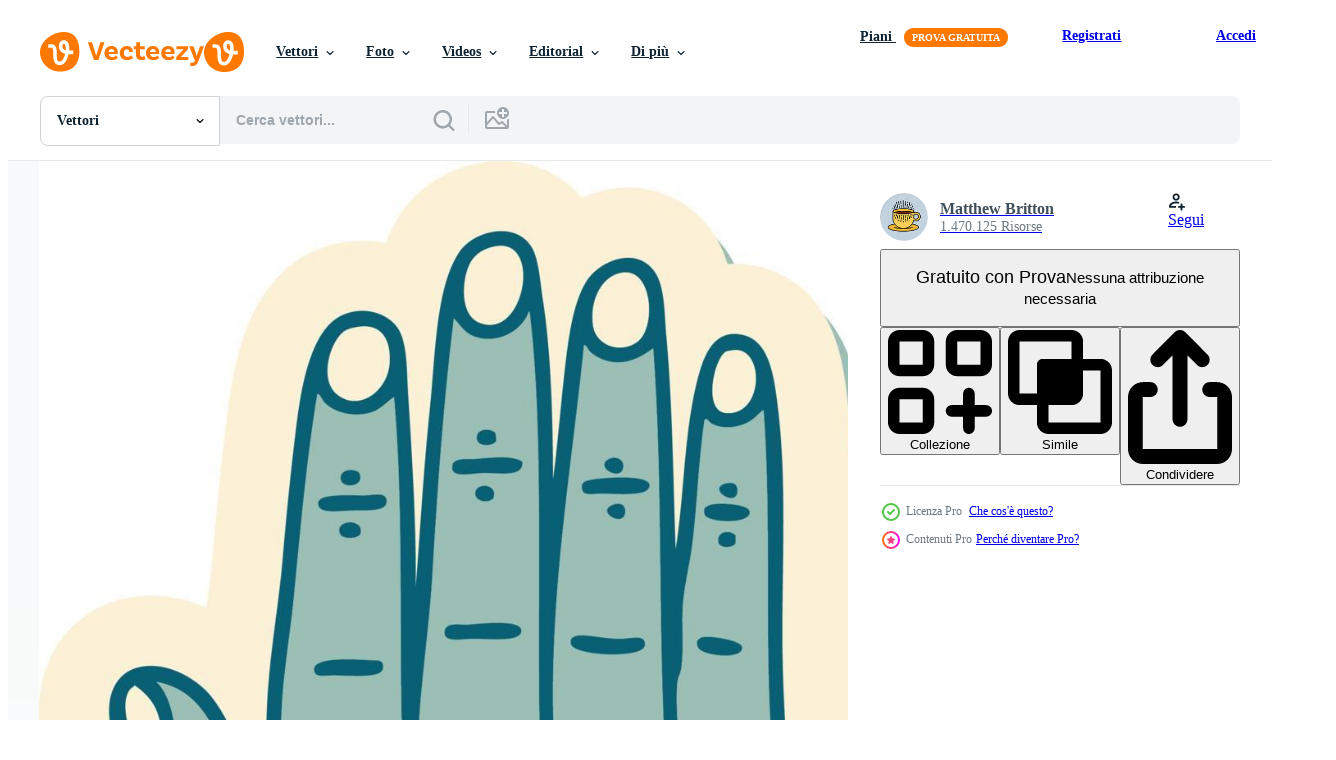

--- FILE ---
content_type: text/html; charset=utf-8
request_url: https://it.vecteezy.com/resources/12091083/show_related_grids_async_content
body_size: 10547
content:
<turbo-frame id="show-related-resources">

  <div data-conversions-category="Vettori correlate" class="">
    <h2 class="ez-resource-related__header">
      Vettori correlate
    </h2>

    <ul class="ez-resource-grid ez-resource-grid--main-grid  is-hidden" id="false" data-controller="grid contributor-info" data-grid-track-truncation-value="false" data-max-rows="50" data-row-height="240" data-instant-grid="false" data-truncate-results="false" data-testid="related-resources" data-labels="editable free" style="--editable: &#39;Modificabile&#39;;--free: &#39;Gratis&#39;;">

  <li class="ez-resource-grid__item ez-resource-thumb ez-resource-thumb--pro" data-controller="grid-item-decorator" data-position="{{position}}" data-item-id="12467513" data-pro="true" data-grid-target="gridItem" data-w="318" data-h="200" data-grid-item-decorator-free-label-value="Gratis" data-action="mouseenter-&gt;grid-item-decorator#hoverThumb:once" data-grid-item-decorator-item-pro-param="Pro" data-grid-item-decorator-resource-id-param="12467513" data-grid-item-decorator-content-type-param="Content-vector" data-grid-item-decorator-image-src-param="https://static.vecteezy.com/system/resources/previews/012/467/513/non_2x/sticker-of-tattoo-in-traditional-style-of-a-pair-of-hands-free-vector.jpg" data-grid-item-decorator-pinterest-url-param="https://it.vecteezy.com/arte-vettoriale/12467513-etichetta-di-tatuaggio-nel-tradizionale-stile-di-un-paio-di-mani" data-grid-item-decorator-seo-page-description-param="etichetta di tatuaggio nel tradizionale stile di un&#39; paio di mani" data-grid-item-decorator-user-id-param="7620890" data-grid-item-decorator-user-display-name-param="Matthew Britton" data-grid-item-decorator-avatar-src-param="https://static.vecteezy.com/system/user/avatar/7620890/medium_Lineartestpilot_coffee.jpg" data-grid-item-decorator-uploads-path-param="/membri/lineartestpilot/uploads">

  <script type="application/ld+json" id="media_schema">
  {"@context":"https://schema.org","@type":"ImageObject","name":"etichetta di tatuaggio nel tradizionale stile di un' paio di mani","uploadDate":"2022-10-01T09:47:38-05:00","thumbnailUrl":"https://static.vecteezy.com/ti/vettori-gratis/t1/12467513-etichetta-di-tatuaggio-nel-tradizionale-stile-di-un-paio-di-mani-vettoriale.jpg","contentUrl":"https://static.vecteezy.com/ti/vettori-gratis/p1/12467513-etichetta-di-tatuaggio-nel-tradizionale-stile-di-un-paio-di-mani-vettoriale.jpg","sourceOrganization":"Vecteezy","license":"https://support.vecteezy.com/en_us/new-vecteezy-licensing-ByHivesvt","acquireLicensePage":"https://it.vecteezy.com/arte-vettoriale/12467513-etichetta-di-tatuaggio-nel-tradizionale-stile-di-un-paio-di-mani","creator":{"@type":"Person","name":"Matthew Britton"},"copyrightNotice":"Matthew Britton","creditText":"Vecteezy"}
</script>


<a href="/arte-vettoriale/12467513-etichetta-di-tatuaggio-nel-tradizionale-stile-di-un-paio-di-mani" class="ez-resource-thumb__link" title="etichetta di tatuaggio nel tradizionale stile di un&#39; paio di mani" style="--height: 200; --width: 318; " data-action="click-&gt;grid#trackResourceClick mouseenter-&gt;grid#trackResourceHover" data-content-type="vector" data-controller="ez-hover-intent" data-previews-srcs="[&quot;https://static.vecteezy.com/ti/vettori-gratis/p1/12467513-etichetta-di-tatuaggio-nel-tradizionale-stile-di-un-paio-di-mani-vettoriale.jpg&quot;,&quot;https://static.vecteezy.com/ti/vettori-gratis/p2/12467513-etichetta-di-tatuaggio-nel-tradizionale-stile-di-un-paio-di-mani-vettoriale.jpg&quot;]" data-pro="true" data-resource-id="12467513" data-grid-item-decorator-target="link">
    <img src="https://static.vecteezy.com/ti/vettori-gratis/t2/12467513-etichetta-di-tatuaggio-nel-tradizionale-stile-di-un-paio-di-mani-vettoriale.jpg" srcset="https://static.vecteezy.com/ti/vettori-gratis/t1/12467513-etichetta-di-tatuaggio-nel-tradizionale-stile-di-un-paio-di-mani-vettoriale.jpg 2x, https://static.vecteezy.com/ti/vettori-gratis/t2/12467513-etichetta-di-tatuaggio-nel-tradizionale-stile-di-un-paio-di-mani-vettoriale.jpg 1x" class="ez-resource-thumb__img" loading="lazy" decoding="async" width="318" height="200" alt="etichetta di tatuaggio nel tradizionale stile di un&#39; paio di mani vettore">

</a>

  <div class="ez-resource-thumb__label-wrap"></div>
  

  <div class="ez-resource-thumb__hover-state"></div>
</li><li class="ez-resource-grid__item ez-resource-thumb ez-resource-thumb--pro" data-controller="grid-item-decorator" data-position="{{position}}" data-item-id="12276859" data-pro="true" data-grid-target="gridItem" data-w="420" data-h="200" data-grid-item-decorator-free-label-value="Gratis" data-action="mouseenter-&gt;grid-item-decorator#hoverThumb:once" data-grid-item-decorator-item-pro-param="Pro" data-grid-item-decorator-resource-id-param="12276859" data-grid-item-decorator-content-type-param="Content-vector" data-grid-item-decorator-image-src-param="https://static.vecteezy.com/system/resources/previews/012/276/859/non_2x/sticker-of-tattoo-in-traditional-style-of-a-hand-free-vector.jpg" data-grid-item-decorator-pinterest-url-param="https://it.vecteezy.com/arte-vettoriale/12276859-etichetta-di-tatuaggio-nel-tradizionale-stile-di-un-mano" data-grid-item-decorator-seo-page-description-param="etichetta di tatuaggio nel tradizionale stile di un&#39; mano" data-grid-item-decorator-user-id-param="7620890" data-grid-item-decorator-user-display-name-param="Matthew Britton" data-grid-item-decorator-avatar-src-param="https://static.vecteezy.com/system/user/avatar/7620890/medium_Lineartestpilot_coffee.jpg" data-grid-item-decorator-uploads-path-param="/membri/lineartestpilot/uploads">

  <script type="application/ld+json" id="media_schema">
  {"@context":"https://schema.org","@type":"ImageObject","name":"etichetta di tatuaggio nel tradizionale stile di un' mano","uploadDate":"2022-09-27T21:41:59-05:00","thumbnailUrl":"https://static.vecteezy.com/ti/vettori-gratis/t1/12276859-etichetta-di-tatuaggio-nel-tradizionale-stile-di-un-mano-vettoriale.jpg","contentUrl":"https://static.vecteezy.com/ti/vettori-gratis/p1/12276859-etichetta-di-tatuaggio-nel-tradizionale-stile-di-un-mano-vettoriale.jpg","sourceOrganization":"Vecteezy","license":"https://support.vecteezy.com/en_us/new-vecteezy-licensing-ByHivesvt","acquireLicensePage":"https://it.vecteezy.com/arte-vettoriale/12276859-etichetta-di-tatuaggio-nel-tradizionale-stile-di-un-mano","creator":{"@type":"Person","name":"Matthew Britton"},"copyrightNotice":"Matthew Britton","creditText":"Vecteezy"}
</script>


<a href="/arte-vettoriale/12276859-etichetta-di-tatuaggio-nel-tradizionale-stile-di-un-mano" class="ez-resource-thumb__link" title="etichetta di tatuaggio nel tradizionale stile di un&#39; mano" style="--height: 200; --width: 420; " data-action="click-&gt;grid#trackResourceClick mouseenter-&gt;grid#trackResourceHover" data-content-type="vector" data-controller="ez-hover-intent" data-previews-srcs="[&quot;https://static.vecteezy.com/ti/vettori-gratis/p1/12276859-etichetta-di-tatuaggio-nel-tradizionale-stile-di-un-mano-vettoriale.jpg&quot;,&quot;https://static.vecteezy.com/ti/vettori-gratis/p2/12276859-etichetta-di-tatuaggio-nel-tradizionale-stile-di-un-mano-vettoriale.jpg&quot;]" data-pro="true" data-resource-id="12276859" data-grid-item-decorator-target="link">
    <img src="https://static.vecteezy.com/ti/vettori-gratis/t2/12276859-etichetta-di-tatuaggio-nel-tradizionale-stile-di-un-mano-vettoriale.jpg" srcset="https://static.vecteezy.com/ti/vettori-gratis/t1/12276859-etichetta-di-tatuaggio-nel-tradizionale-stile-di-un-mano-vettoriale.jpg 2x, https://static.vecteezy.com/ti/vettori-gratis/t2/12276859-etichetta-di-tatuaggio-nel-tradizionale-stile-di-un-mano-vettoriale.jpg 1x" class="ez-resource-thumb__img" loading="lazy" decoding="async" width="420" height="200" alt="etichetta di tatuaggio nel tradizionale stile di un&#39; mano vettore">

</a>

  <div class="ez-resource-thumb__label-wrap"></div>
  

  <div class="ez-resource-thumb__hover-state"></div>
</li><li class="ez-resource-grid__item ez-resource-thumb ez-resource-thumb--pro" data-controller="grid-item-decorator" data-position="{{position}}" data-item-id="12090846" data-pro="true" data-grid-target="gridItem" data-w="107" data-h="200" data-grid-item-decorator-free-label-value="Gratis" data-action="mouseenter-&gt;grid-item-decorator#hoverThumb:once" data-grid-item-decorator-item-pro-param="Pro" data-grid-item-decorator-resource-id-param="12090846" data-grid-item-decorator-content-type-param="Content-vector" data-grid-item-decorator-image-src-param="https://static.vecteezy.com/system/resources/previews/012/090/846/non_2x/sticker-of-tattoo-in-traditional-style-of-a-hand-free-vector.jpg" data-grid-item-decorator-pinterest-url-param="https://it.vecteezy.com/arte-vettoriale/12090846-etichetta-di-tatuaggio-nel-tradizionale-stile-di-un-mano" data-grid-item-decorator-seo-page-description-param="etichetta di tatuaggio nel tradizionale stile di un&#39; mano" data-grid-item-decorator-user-id-param="7620890" data-grid-item-decorator-user-display-name-param="Matthew Britton" data-grid-item-decorator-avatar-src-param="https://static.vecteezy.com/system/user/avatar/7620890/medium_Lineartestpilot_coffee.jpg" data-grid-item-decorator-uploads-path-param="/membri/lineartestpilot/uploads">

  <script type="application/ld+json" id="media_schema">
  {"@context":"https://schema.org","@type":"ImageObject","name":"etichetta di tatuaggio nel tradizionale stile di un' mano","uploadDate":"2022-09-23T23:41:43-05:00","thumbnailUrl":"https://static.vecteezy.com/ti/vettori-gratis/t1/12090846-etichetta-di-tatuaggio-nel-tradizionale-stile-di-un-mano-vettoriale.jpg","contentUrl":"https://static.vecteezy.com/ti/vettori-gratis/p1/12090846-etichetta-di-tatuaggio-nel-tradizionale-stile-di-un-mano-vettoriale.jpg","sourceOrganization":"Vecteezy","license":"https://support.vecteezy.com/en_us/new-vecteezy-licensing-ByHivesvt","acquireLicensePage":"https://it.vecteezy.com/arte-vettoriale/12090846-etichetta-di-tatuaggio-nel-tradizionale-stile-di-un-mano","creator":{"@type":"Person","name":"Matthew Britton"},"copyrightNotice":"Matthew Britton","creditText":"Vecteezy"}
</script>


<a href="/arte-vettoriale/12090846-etichetta-di-tatuaggio-nel-tradizionale-stile-di-un-mano" class="ez-resource-thumb__link" title="etichetta di tatuaggio nel tradizionale stile di un&#39; mano" style="--height: 200; --width: 107; " data-action="click-&gt;grid#trackResourceClick mouseenter-&gt;grid#trackResourceHover" data-content-type="vector" data-controller="ez-hover-intent" data-previews-srcs="[&quot;https://static.vecteezy.com/ti/vettori-gratis/p1/12090846-etichetta-di-tatuaggio-nel-tradizionale-stile-di-un-mano-vettoriale.jpg&quot;,&quot;https://static.vecteezy.com/ti/vettori-gratis/p2/12090846-etichetta-di-tatuaggio-nel-tradizionale-stile-di-un-mano-vettoriale.jpg&quot;]" data-pro="true" data-resource-id="12090846" data-grid-item-decorator-target="link">
    <img src="https://static.vecteezy.com/ti/vettori-gratis/t2/12090846-etichetta-di-tatuaggio-nel-tradizionale-stile-di-un-mano-vettoriale.jpg" srcset="https://static.vecteezy.com/ti/vettori-gratis/t1/12090846-etichetta-di-tatuaggio-nel-tradizionale-stile-di-un-mano-vettoriale.jpg 2x, https://static.vecteezy.com/ti/vettori-gratis/t2/12090846-etichetta-di-tatuaggio-nel-tradizionale-stile-di-un-mano-vettoriale.jpg 1x" class="ez-resource-thumb__img" loading="lazy" decoding="async" width="107" height="200" alt="etichetta di tatuaggio nel tradizionale stile di un&#39; mano vettore">

</a>

  <div class="ez-resource-thumb__label-wrap"></div>
  

  <div class="ez-resource-thumb__hover-state"></div>
</li><li class="ez-resource-grid__item ez-resource-thumb ez-resource-thumb--pro" data-controller="grid-item-decorator" data-position="{{position}}" data-item-id="12091265" data-pro="true" data-grid-target="gridItem" data-w="92" data-h="200" data-grid-item-decorator-free-label-value="Gratis" data-action="mouseenter-&gt;grid-item-decorator#hoverThumb:once" data-grid-item-decorator-item-pro-param="Pro" data-grid-item-decorator-resource-id-param="12091265" data-grid-item-decorator-content-type-param="Content-vector" data-grid-item-decorator-image-src-param="https://static.vecteezy.com/system/resources/previews/012/091/265/non_2x/sticker-of-tattoo-in-traditional-style-of-a-hand-and-flower-free-vector.jpg" data-grid-item-decorator-pinterest-url-param="https://it.vecteezy.com/arte-vettoriale/12091265-etichetta-di-tatuaggio-nel-tradizionale-stile-di-un-mano-e-fiore" data-grid-item-decorator-seo-page-description-param="etichetta di tatuaggio nel tradizionale stile di un&#39; mano e fiore" data-grid-item-decorator-user-id-param="7620890" data-grid-item-decorator-user-display-name-param="Matthew Britton" data-grid-item-decorator-avatar-src-param="https://static.vecteezy.com/system/user/avatar/7620890/medium_Lineartestpilot_coffee.jpg" data-grid-item-decorator-uploads-path-param="/membri/lineartestpilot/uploads">

  <script type="application/ld+json" id="media_schema">
  {"@context":"https://schema.org","@type":"ImageObject","name":"etichetta di tatuaggio nel tradizionale stile di un' mano e fiore","uploadDate":"2022-09-23T23:57:49-05:00","thumbnailUrl":"https://static.vecteezy.com/ti/vettori-gratis/t1/12091265-etichetta-di-tatuaggio-nel-tradizionale-stile-di-un-mano-e-fiore-vettoriale.jpg","contentUrl":"https://static.vecteezy.com/ti/vettori-gratis/p1/12091265-etichetta-di-tatuaggio-nel-tradizionale-stile-di-un-mano-e-fiore-vettoriale.jpg","sourceOrganization":"Vecteezy","license":"https://support.vecteezy.com/en_us/new-vecteezy-licensing-ByHivesvt","acquireLicensePage":"https://it.vecteezy.com/arte-vettoriale/12091265-etichetta-di-tatuaggio-nel-tradizionale-stile-di-un-mano-e-fiore","creator":{"@type":"Person","name":"Matthew Britton"},"copyrightNotice":"Matthew Britton","creditText":"Vecteezy"}
</script>


<a href="/arte-vettoriale/12091265-etichetta-di-tatuaggio-nel-tradizionale-stile-di-un-mano-e-fiore" class="ez-resource-thumb__link" title="etichetta di tatuaggio nel tradizionale stile di un&#39; mano e fiore" style="--height: 200; --width: 92; " data-action="click-&gt;grid#trackResourceClick mouseenter-&gt;grid#trackResourceHover" data-content-type="vector" data-controller="ez-hover-intent" data-previews-srcs="[&quot;https://static.vecteezy.com/ti/vettori-gratis/p1/12091265-etichetta-di-tatuaggio-nel-tradizionale-stile-di-un-mano-e-fiore-vettoriale.jpg&quot;,&quot;https://static.vecteezy.com/ti/vettori-gratis/p2/12091265-etichetta-di-tatuaggio-nel-tradizionale-stile-di-un-mano-e-fiore-vettoriale.jpg&quot;]" data-pro="true" data-resource-id="12091265" data-grid-item-decorator-target="link">
    <img src="https://static.vecteezy.com/ti/vettori-gratis/t2/12091265-etichetta-di-tatuaggio-nel-tradizionale-stile-di-un-mano-e-fiore-vettoriale.jpg" srcset="https://static.vecteezy.com/ti/vettori-gratis/t1/12091265-etichetta-di-tatuaggio-nel-tradizionale-stile-di-un-mano-e-fiore-vettoriale.jpg 2x, https://static.vecteezy.com/ti/vettori-gratis/t2/12091265-etichetta-di-tatuaggio-nel-tradizionale-stile-di-un-mano-e-fiore-vettoriale.jpg 1x" class="ez-resource-thumb__img" loading="lazy" decoding="async" width="92" height="200" alt="etichetta di tatuaggio nel tradizionale stile di un&#39; mano e fiore vettore">

</a>

  <div class="ez-resource-thumb__label-wrap"></div>
  

  <div class="ez-resource-thumb__hover-state"></div>
</li><li class="ez-resource-grid__item ez-resource-thumb ez-resource-thumb--pro" data-controller="grid-item-decorator" data-position="{{position}}" data-item-id="12091430" data-pro="true" data-grid-target="gridItem" data-w="323" data-h="200" data-grid-item-decorator-free-label-value="Gratis" data-action="mouseenter-&gt;grid-item-decorator#hoverThumb:once" data-grid-item-decorator-item-pro-param="Pro" data-grid-item-decorator-resource-id-param="12091430" data-grid-item-decorator-content-type-param="Content-vector" data-grid-item-decorator-image-src-param="https://static.vecteezy.com/system/resources/previews/012/091/430/non_2x/sticker-of-tattoo-in-traditional-style-of-a-hand-free-vector.jpg" data-grid-item-decorator-pinterest-url-param="https://it.vecteezy.com/arte-vettoriale/12091430-etichetta-di-tatuaggio-nel-tradizionale-stile-di-un-mano" data-grid-item-decorator-seo-page-description-param="etichetta di tatuaggio nel tradizionale stile di un&#39; mano" data-grid-item-decorator-user-id-param="7620890" data-grid-item-decorator-user-display-name-param="Matthew Britton" data-grid-item-decorator-avatar-src-param="https://static.vecteezy.com/system/user/avatar/7620890/medium_Lineartestpilot_coffee.jpg" data-grid-item-decorator-uploads-path-param="/membri/lineartestpilot/uploads">

  <script type="application/ld+json" id="media_schema">
  {"@context":"https://schema.org","@type":"ImageObject","name":"etichetta di tatuaggio nel tradizionale stile di un' mano","uploadDate":"2022-09-24T00:01:48-05:00","thumbnailUrl":"https://static.vecteezy.com/ti/vettori-gratis/t1/12091430-etichetta-di-tatuaggio-nel-tradizionale-stile-di-un-mano-vettoriale.jpg","contentUrl":"https://static.vecteezy.com/ti/vettori-gratis/p1/12091430-etichetta-di-tatuaggio-nel-tradizionale-stile-di-un-mano-vettoriale.jpg","sourceOrganization":"Vecteezy","license":"https://support.vecteezy.com/en_us/new-vecteezy-licensing-ByHivesvt","acquireLicensePage":"https://it.vecteezy.com/arte-vettoriale/12091430-etichetta-di-tatuaggio-nel-tradizionale-stile-di-un-mano","creator":{"@type":"Person","name":"Matthew Britton"},"copyrightNotice":"Matthew Britton","creditText":"Vecteezy"}
</script>


<a href="/arte-vettoriale/12091430-etichetta-di-tatuaggio-nel-tradizionale-stile-di-un-mano" class="ez-resource-thumb__link" title="etichetta di tatuaggio nel tradizionale stile di un&#39; mano" style="--height: 200; --width: 323; " data-action="click-&gt;grid#trackResourceClick mouseenter-&gt;grid#trackResourceHover" data-content-type="vector" data-controller="ez-hover-intent" data-previews-srcs="[&quot;https://static.vecteezy.com/ti/vettori-gratis/p1/12091430-etichetta-di-tatuaggio-nel-tradizionale-stile-di-un-mano-vettoriale.jpg&quot;,&quot;https://static.vecteezy.com/ti/vettori-gratis/p2/12091430-etichetta-di-tatuaggio-nel-tradizionale-stile-di-un-mano-vettoriale.jpg&quot;]" data-pro="true" data-resource-id="12091430" data-grid-item-decorator-target="link">
    <img src="https://static.vecteezy.com/ti/vettori-gratis/t2/12091430-etichetta-di-tatuaggio-nel-tradizionale-stile-di-un-mano-vettoriale.jpg" srcset="https://static.vecteezy.com/ti/vettori-gratis/t1/12091430-etichetta-di-tatuaggio-nel-tradizionale-stile-di-un-mano-vettoriale.jpg 2x, https://static.vecteezy.com/ti/vettori-gratis/t2/12091430-etichetta-di-tatuaggio-nel-tradizionale-stile-di-un-mano-vettoriale.jpg 1x" class="ez-resource-thumb__img" loading="lazy" decoding="async" width="323" height="200" alt="etichetta di tatuaggio nel tradizionale stile di un&#39; mano vettore">

</a>

  <div class="ez-resource-thumb__label-wrap"></div>
  

  <div class="ez-resource-thumb__hover-state"></div>
</li><li class="ez-resource-grid__item ez-resource-thumb ez-resource-thumb--pro" data-controller="grid-item-decorator" data-position="{{position}}" data-item-id="12090699" data-pro="true" data-grid-target="gridItem" data-w="107" data-h="200" data-grid-item-decorator-free-label-value="Gratis" data-action="mouseenter-&gt;grid-item-decorator#hoverThumb:once" data-grid-item-decorator-item-pro-param="Pro" data-grid-item-decorator-resource-id-param="12090699" data-grid-item-decorator-content-type-param="Content-vector" data-grid-item-decorator-image-src-param="https://static.vecteezy.com/system/resources/previews/012/090/699/non_2x/sticker-of-tattoo-in-traditional-style-of-a-hand-free-vector.jpg" data-grid-item-decorator-pinterest-url-param="https://it.vecteezy.com/arte-vettoriale/12090699-etichetta-di-tatuaggio-nel-tradizionale-stile-di-un-mano" data-grid-item-decorator-seo-page-description-param="etichetta di tatuaggio nel tradizionale stile di un&#39; mano" data-grid-item-decorator-user-id-param="7620890" data-grid-item-decorator-user-display-name-param="Matthew Britton" data-grid-item-decorator-avatar-src-param="https://static.vecteezy.com/system/user/avatar/7620890/medium_Lineartestpilot_coffee.jpg" data-grid-item-decorator-uploads-path-param="/membri/lineartestpilot/uploads">

  <script type="application/ld+json" id="media_schema">
  {"@context":"https://schema.org","@type":"ImageObject","name":"etichetta di tatuaggio nel tradizionale stile di un' mano","uploadDate":"2022-09-23T23:36:07-05:00","thumbnailUrl":"https://static.vecteezy.com/ti/vettori-gratis/t1/12090699-etichetta-di-tatuaggio-nel-tradizionale-stile-di-un-mano-vettoriale.jpg","contentUrl":"https://static.vecteezy.com/ti/vettori-gratis/p1/12090699-etichetta-di-tatuaggio-nel-tradizionale-stile-di-un-mano-vettoriale.jpg","sourceOrganization":"Vecteezy","license":"https://support.vecteezy.com/en_us/new-vecteezy-licensing-ByHivesvt","acquireLicensePage":"https://it.vecteezy.com/arte-vettoriale/12090699-etichetta-di-tatuaggio-nel-tradizionale-stile-di-un-mano","creator":{"@type":"Person","name":"Matthew Britton"},"copyrightNotice":"Matthew Britton","creditText":"Vecteezy"}
</script>


<a href="/arte-vettoriale/12090699-etichetta-di-tatuaggio-nel-tradizionale-stile-di-un-mano" class="ez-resource-thumb__link" title="etichetta di tatuaggio nel tradizionale stile di un&#39; mano" style="--height: 200; --width: 107; " data-action="click-&gt;grid#trackResourceClick mouseenter-&gt;grid#trackResourceHover" data-content-type="vector" data-controller="ez-hover-intent" data-previews-srcs="[&quot;https://static.vecteezy.com/ti/vettori-gratis/p1/12090699-etichetta-di-tatuaggio-nel-tradizionale-stile-di-un-mano-vettoriale.jpg&quot;,&quot;https://static.vecteezy.com/ti/vettori-gratis/p2/12090699-etichetta-di-tatuaggio-nel-tradizionale-stile-di-un-mano-vettoriale.jpg&quot;]" data-pro="true" data-resource-id="12090699" data-grid-item-decorator-target="link">
    <img src="https://static.vecteezy.com/ti/vettori-gratis/t2/12090699-etichetta-di-tatuaggio-nel-tradizionale-stile-di-un-mano-vettoriale.jpg" srcset="https://static.vecteezy.com/ti/vettori-gratis/t1/12090699-etichetta-di-tatuaggio-nel-tradizionale-stile-di-un-mano-vettoriale.jpg 2x, https://static.vecteezy.com/ti/vettori-gratis/t2/12090699-etichetta-di-tatuaggio-nel-tradizionale-stile-di-un-mano-vettoriale.jpg 1x" class="ez-resource-thumb__img" loading="lazy" decoding="async" width="107" height="200" alt="etichetta di tatuaggio nel tradizionale stile di un&#39; mano vettore">

</a>

  <div class="ez-resource-thumb__label-wrap"></div>
  

  <div class="ez-resource-thumb__hover-state"></div>
</li><li class="ez-resource-grid__item ez-resource-thumb ez-resource-thumb--pro" data-controller="grid-item-decorator" data-position="{{position}}" data-item-id="12091580" data-pro="true" data-grid-target="gridItem" data-w="200" data-h="200" data-grid-item-decorator-free-label-value="Gratis" data-action="mouseenter-&gt;grid-item-decorator#hoverThumb:once" data-grid-item-decorator-item-pro-param="Pro" data-grid-item-decorator-resource-id-param="12091580" data-grid-item-decorator-content-type-param="Content-vector" data-grid-item-decorator-image-src-param="https://static.vecteezy.com/system/resources/previews/012/091/580/non_2x/sticker-of-tattoo-in-traditional-style-of-a-hand-free-vector.jpg" data-grid-item-decorator-pinterest-url-param="https://it.vecteezy.com/arte-vettoriale/12091580-etichetta-di-tatuaggio-nel-tradizionale-stile-di-un-mano" data-grid-item-decorator-seo-page-description-param="etichetta di tatuaggio nel tradizionale stile di un&#39; mano" data-grid-item-decorator-user-id-param="7620890" data-grid-item-decorator-user-display-name-param="Matthew Britton" data-grid-item-decorator-avatar-src-param="https://static.vecteezy.com/system/user/avatar/7620890/medium_Lineartestpilot_coffee.jpg" data-grid-item-decorator-uploads-path-param="/membri/lineartestpilot/uploads">

  <script type="application/ld+json" id="media_schema">
  {"@context":"https://schema.org","@type":"ImageObject","name":"etichetta di tatuaggio nel tradizionale stile di un' mano","uploadDate":"2022-09-24T00:07:52-05:00","thumbnailUrl":"https://static.vecteezy.com/ti/vettori-gratis/t1/12091580-etichetta-di-tatuaggio-nel-tradizionale-stile-di-un-mano-vettoriale.jpg","contentUrl":"https://static.vecteezy.com/ti/vettori-gratis/p1/12091580-etichetta-di-tatuaggio-nel-tradizionale-stile-di-un-mano-vettoriale.jpg","sourceOrganization":"Vecteezy","license":"https://support.vecteezy.com/en_us/new-vecteezy-licensing-ByHivesvt","acquireLicensePage":"https://it.vecteezy.com/arte-vettoriale/12091580-etichetta-di-tatuaggio-nel-tradizionale-stile-di-un-mano","creator":{"@type":"Person","name":"Matthew Britton"},"copyrightNotice":"Matthew Britton","creditText":"Vecteezy"}
</script>


<a href="/arte-vettoriale/12091580-etichetta-di-tatuaggio-nel-tradizionale-stile-di-un-mano" class="ez-resource-thumb__link" title="etichetta di tatuaggio nel tradizionale stile di un&#39; mano" style="--height: 200; --width: 200; " data-action="click-&gt;grid#trackResourceClick mouseenter-&gt;grid#trackResourceHover" data-content-type="vector" data-controller="ez-hover-intent" data-previews-srcs="[&quot;https://static.vecteezy.com/ti/vettori-gratis/p1/12091580-etichetta-di-tatuaggio-nel-tradizionale-stile-di-un-mano-vettoriale.jpg&quot;,&quot;https://static.vecteezy.com/ti/vettori-gratis/p2/12091580-etichetta-di-tatuaggio-nel-tradizionale-stile-di-un-mano-vettoriale.jpg&quot;]" data-pro="true" data-resource-id="12091580" data-grid-item-decorator-target="link">
    <img src="https://static.vecteezy.com/ti/vettori-gratis/t2/12091580-etichetta-di-tatuaggio-nel-tradizionale-stile-di-un-mano-vettoriale.jpg" srcset="https://static.vecteezy.com/ti/vettori-gratis/t1/12091580-etichetta-di-tatuaggio-nel-tradizionale-stile-di-un-mano-vettoriale.jpg 2x, https://static.vecteezy.com/ti/vettori-gratis/t2/12091580-etichetta-di-tatuaggio-nel-tradizionale-stile-di-un-mano-vettoriale.jpg 1x" class="ez-resource-thumb__img" loading="lazy" decoding="async" width="200" height="200" alt="etichetta di tatuaggio nel tradizionale stile di un&#39; mano vettore">

</a>

  <div class="ez-resource-thumb__label-wrap"></div>
  

  <div class="ez-resource-thumb__hover-state"></div>
</li><li class="ez-resource-grid__item ez-resource-thumb ez-resource-thumb--pro" data-controller="grid-item-decorator" data-position="{{position}}" data-item-id="12354864" data-pro="true" data-grid-target="gridItem" data-w="107" data-h="200" data-grid-item-decorator-free-label-value="Gratis" data-action="mouseenter-&gt;grid-item-decorator#hoverThumb:once" data-grid-item-decorator-item-pro-param="Pro" data-grid-item-decorator-resource-id-param="12354864" data-grid-item-decorator-content-type-param="Content-vector" data-grid-item-decorator-image-src-param="https://static.vecteezy.com/system/resources/previews/012/354/864/non_2x/sticker-of-tattoo-in-traditional-style-of-a-hand-free-vector.jpg" data-grid-item-decorator-pinterest-url-param="https://it.vecteezy.com/arte-vettoriale/12354864-etichetta-di-tatuaggio-nel-tradizionale-stile-di-un-mano" data-grid-item-decorator-seo-page-description-param="etichetta di tatuaggio nel tradizionale stile di un&#39; mano" data-grid-item-decorator-user-id-param="7620890" data-grid-item-decorator-user-display-name-param="Matthew Britton" data-grid-item-decorator-avatar-src-param="https://static.vecteezy.com/system/user/avatar/7620890/medium_Lineartestpilot_coffee.jpg" data-grid-item-decorator-uploads-path-param="/membri/lineartestpilot/uploads">

  <script type="application/ld+json" id="media_schema">
  {"@context":"https://schema.org","@type":"ImageObject","name":"etichetta di tatuaggio nel tradizionale stile di un' mano","uploadDate":"2022-09-29T17:32:30-05:00","thumbnailUrl":"https://static.vecteezy.com/ti/vettori-gratis/t1/12354864-etichetta-di-tatuaggio-nel-tradizionale-stile-di-un-mano-vettoriale.jpg","contentUrl":"https://static.vecteezy.com/ti/vettori-gratis/p1/12354864-etichetta-di-tatuaggio-nel-tradizionale-stile-di-un-mano-vettoriale.jpg","sourceOrganization":"Vecteezy","license":"https://support.vecteezy.com/en_us/new-vecteezy-licensing-ByHivesvt","acquireLicensePage":"https://it.vecteezy.com/arte-vettoriale/12354864-etichetta-di-tatuaggio-nel-tradizionale-stile-di-un-mano","creator":{"@type":"Person","name":"Matthew Britton"},"copyrightNotice":"Matthew Britton","creditText":"Vecteezy"}
</script>


<a href="/arte-vettoriale/12354864-etichetta-di-tatuaggio-nel-tradizionale-stile-di-un-mano" class="ez-resource-thumb__link" title="etichetta di tatuaggio nel tradizionale stile di un&#39; mano" style="--height: 200; --width: 107; " data-action="click-&gt;grid#trackResourceClick mouseenter-&gt;grid#trackResourceHover" data-content-type="vector" data-controller="ez-hover-intent" data-previews-srcs="[&quot;https://static.vecteezy.com/ti/vettori-gratis/p1/12354864-etichetta-di-tatuaggio-nel-tradizionale-stile-di-un-mano-vettoriale.jpg&quot;,&quot;https://static.vecteezy.com/ti/vettori-gratis/p2/12354864-etichetta-di-tatuaggio-nel-tradizionale-stile-di-un-mano-vettoriale.jpg&quot;]" data-pro="true" data-resource-id="12354864" data-grid-item-decorator-target="link">
    <img src="https://static.vecteezy.com/ti/vettori-gratis/t2/12354864-etichetta-di-tatuaggio-nel-tradizionale-stile-di-un-mano-vettoriale.jpg" srcset="https://static.vecteezy.com/ti/vettori-gratis/t1/12354864-etichetta-di-tatuaggio-nel-tradizionale-stile-di-un-mano-vettoriale.jpg 2x, https://static.vecteezy.com/ti/vettori-gratis/t2/12354864-etichetta-di-tatuaggio-nel-tradizionale-stile-di-un-mano-vettoriale.jpg 1x" class="ez-resource-thumb__img" loading="lazy" decoding="async" width="107" height="200" alt="etichetta di tatuaggio nel tradizionale stile di un&#39; mano vettore">

</a>

  <div class="ez-resource-thumb__label-wrap"></div>
  

  <div class="ez-resource-thumb__hover-state"></div>
</li><li class="ez-resource-grid__item ez-resource-thumb ez-resource-thumb--pro" data-controller="grid-item-decorator" data-position="{{position}}" data-item-id="12095114" data-pro="true" data-grid-target="gridItem" data-w="330" data-h="200" data-grid-item-decorator-free-label-value="Gratis" data-action="mouseenter-&gt;grid-item-decorator#hoverThumb:once" data-grid-item-decorator-item-pro-param="Pro" data-grid-item-decorator-resource-id-param="12095114" data-grid-item-decorator-content-type-param="Content-vector" data-grid-item-decorator-image-src-param="https://static.vecteezy.com/system/resources/previews/012/095/114/non_2x/sticker-of-tattoo-in-traditional-style-of-a-pair-of-hands-free-vector.jpg" data-grid-item-decorator-pinterest-url-param="https://it.vecteezy.com/arte-vettoriale/12095114-etichetta-di-tatuaggio-nel-tradizionale-stile-di-un-paio-di-mani" data-grid-item-decorator-seo-page-description-param="etichetta di tatuaggio nel tradizionale stile di un&#39; paio di mani" data-grid-item-decorator-user-id-param="7620890" data-grid-item-decorator-user-display-name-param="Matthew Britton" data-grid-item-decorator-avatar-src-param="https://static.vecteezy.com/system/user/avatar/7620890/medium_Lineartestpilot_coffee.jpg" data-grid-item-decorator-uploads-path-param="/membri/lineartestpilot/uploads">

  <script type="application/ld+json" id="media_schema">
  {"@context":"https://schema.org","@type":"ImageObject","name":"etichetta di tatuaggio nel tradizionale stile di un' paio di mani","uploadDate":"2022-09-24T02:23:00-05:00","thumbnailUrl":"https://static.vecteezy.com/ti/vettori-gratis/t1/12095114-etichetta-di-tatuaggio-nel-tradizionale-stile-di-un-paio-di-mani-vettoriale.jpg","contentUrl":"https://static.vecteezy.com/ti/vettori-gratis/p1/12095114-etichetta-di-tatuaggio-nel-tradizionale-stile-di-un-paio-di-mani-vettoriale.jpg","sourceOrganization":"Vecteezy","license":"https://support.vecteezy.com/en_us/new-vecteezy-licensing-ByHivesvt","acquireLicensePage":"https://it.vecteezy.com/arte-vettoriale/12095114-etichetta-di-tatuaggio-nel-tradizionale-stile-di-un-paio-di-mani","creator":{"@type":"Person","name":"Matthew Britton"},"copyrightNotice":"Matthew Britton","creditText":"Vecteezy"}
</script>


<a href="/arte-vettoriale/12095114-etichetta-di-tatuaggio-nel-tradizionale-stile-di-un-paio-di-mani" class="ez-resource-thumb__link" title="etichetta di tatuaggio nel tradizionale stile di un&#39; paio di mani" style="--height: 200; --width: 330; " data-action="click-&gt;grid#trackResourceClick mouseenter-&gt;grid#trackResourceHover" data-content-type="vector" data-controller="ez-hover-intent" data-previews-srcs="[&quot;https://static.vecteezy.com/ti/vettori-gratis/p1/12095114-etichetta-di-tatuaggio-nel-tradizionale-stile-di-un-paio-di-mani-vettoriale.jpg&quot;,&quot;https://static.vecteezy.com/ti/vettori-gratis/p2/12095114-etichetta-di-tatuaggio-nel-tradizionale-stile-di-un-paio-di-mani-vettoriale.jpg&quot;]" data-pro="true" data-resource-id="12095114" data-grid-item-decorator-target="link">
    <img src="https://static.vecteezy.com/ti/vettori-gratis/t2/12095114-etichetta-di-tatuaggio-nel-tradizionale-stile-di-un-paio-di-mani-vettoriale.jpg" srcset="https://static.vecteezy.com/ti/vettori-gratis/t1/12095114-etichetta-di-tatuaggio-nel-tradizionale-stile-di-un-paio-di-mani-vettoriale.jpg 2x, https://static.vecteezy.com/ti/vettori-gratis/t2/12095114-etichetta-di-tatuaggio-nel-tradizionale-stile-di-un-paio-di-mani-vettoriale.jpg 1x" class="ez-resource-thumb__img" loading="lazy" decoding="async" width="330" height="200" alt="etichetta di tatuaggio nel tradizionale stile di un&#39; paio di mani vettore">

</a>

  <div class="ez-resource-thumb__label-wrap"></div>
  

  <div class="ez-resource-thumb__hover-state"></div>
</li><li class="ez-resource-grid__item ez-resource-thumb ez-resource-thumb--pro" data-controller="grid-item-decorator" data-position="{{position}}" data-item-id="11958121" data-pro="true" data-grid-target="gridItem" data-w="200" data-h="200" data-grid-item-decorator-free-label-value="Gratis" data-action="mouseenter-&gt;grid-item-decorator#hoverThumb:once" data-grid-item-decorator-item-pro-param="Pro" data-grid-item-decorator-resource-id-param="11958121" data-grid-item-decorator-content-type-param="Content-vector" data-grid-item-decorator-image-src-param="https://static.vecteezy.com/system/resources/previews/011/958/121/non_2x/sticker-of-tattoo-in-traditional-style-of-a-hand-vector.jpg" data-grid-item-decorator-pinterest-url-param="https://it.vecteezy.com/arte-vettoriale/11958121-etichetta-di-tatuaggio-nel-tradizionale-stile-di-un-mano" data-grid-item-decorator-seo-page-description-param="etichetta di tatuaggio nel tradizionale stile di un&#39; mano" data-grid-item-decorator-user-id-param="7620890" data-grid-item-decorator-user-display-name-param="Matthew Britton" data-grid-item-decorator-avatar-src-param="https://static.vecteezy.com/system/user/avatar/7620890/medium_Lineartestpilot_coffee.jpg" data-grid-item-decorator-uploads-path-param="/membri/lineartestpilot/uploads">

  <script type="application/ld+json" id="media_schema">
  {"@context":"https://schema.org","@type":"ImageObject","name":"etichetta di tatuaggio nel tradizionale stile di un' mano","uploadDate":"2022-09-21T12:49:53-05:00","thumbnailUrl":"https://static.vecteezy.com/ti/vettori-gratis/t1/11958121-etichetta-di-tatuaggio-nel-tradizionale-stile-di-un-mano-vettoriale.jpg","contentUrl":"https://static.vecteezy.com/ti/vettori-gratis/p1/11958121-etichetta-di-tatuaggio-nel-tradizionale-stile-di-un-mano-vettoriale.jpg","sourceOrganization":"Vecteezy","license":"https://support.vecteezy.com/en_us/new-vecteezy-licensing-ByHivesvt","acquireLicensePage":"https://it.vecteezy.com/arte-vettoriale/11958121-etichetta-di-tatuaggio-nel-tradizionale-stile-di-un-mano","creator":{"@type":"Person","name":"Matthew Britton"},"copyrightNotice":"Matthew Britton","creditText":"Vecteezy"}
</script>


<a href="/arte-vettoriale/11958121-etichetta-di-tatuaggio-nel-tradizionale-stile-di-un-mano" class="ez-resource-thumb__link" title="etichetta di tatuaggio nel tradizionale stile di un&#39; mano" style="--height: 200; --width: 200; " data-action="click-&gt;grid#trackResourceClick mouseenter-&gt;grid#trackResourceHover" data-content-type="vector" data-controller="ez-hover-intent" data-previews-srcs="[&quot;https://static.vecteezy.com/ti/vettori-gratis/p1/11958121-etichetta-di-tatuaggio-nel-tradizionale-stile-di-un-mano-vettoriale.jpg&quot;,&quot;https://static.vecteezy.com/ti/vettori-gratis/p2/11958121-etichetta-di-tatuaggio-nel-tradizionale-stile-di-un-mano-vettoriale.jpg&quot;]" data-pro="true" data-resource-id="11958121" data-grid-item-decorator-target="link">
    <img src="https://static.vecteezy.com/ti/vettori-gratis/t2/11958121-etichetta-di-tatuaggio-nel-tradizionale-stile-di-un-mano-vettoriale.jpg" srcset="https://static.vecteezy.com/ti/vettori-gratis/t1/11958121-etichetta-di-tatuaggio-nel-tradizionale-stile-di-un-mano-vettoriale.jpg 2x, https://static.vecteezy.com/ti/vettori-gratis/t2/11958121-etichetta-di-tatuaggio-nel-tradizionale-stile-di-un-mano-vettoriale.jpg 1x" class="ez-resource-thumb__img" loading="lazy" decoding="async" width="200" height="200" alt="etichetta di tatuaggio nel tradizionale stile di un&#39; mano vettore">

</a>

  <div class="ez-resource-thumb__label-wrap"></div>
  

  <div class="ez-resource-thumb__hover-state"></div>
</li><li class="ez-resource-grid__item ez-resource-thumb ez-resource-thumb--pro" data-controller="grid-item-decorator" data-position="{{position}}" data-item-id="12090280" data-pro="true" data-grid-target="gridItem" data-w="200" data-h="200" data-grid-item-decorator-free-label-value="Gratis" data-action="mouseenter-&gt;grid-item-decorator#hoverThumb:once" data-grid-item-decorator-item-pro-param="Pro" data-grid-item-decorator-resource-id-param="12090280" data-grid-item-decorator-content-type-param="Content-vector" data-grid-item-decorator-image-src-param="https://static.vecteezy.com/system/resources/previews/012/090/280/non_2x/sticker-of-tattoo-in-traditional-style-of-a-hand-free-vector.jpg" data-grid-item-decorator-pinterest-url-param="https://it.vecteezy.com/arte-vettoriale/12090280-etichetta-di-tatuaggio-nel-tradizionale-stile-di-un-mano" data-grid-item-decorator-seo-page-description-param="etichetta di tatuaggio nel tradizionale stile di un&#39; mano" data-grid-item-decorator-user-id-param="7620890" data-grid-item-decorator-user-display-name-param="Matthew Britton" data-grid-item-decorator-avatar-src-param="https://static.vecteezy.com/system/user/avatar/7620890/medium_Lineartestpilot_coffee.jpg" data-grid-item-decorator-uploads-path-param="/membri/lineartestpilot/uploads">

  <script type="application/ld+json" id="media_schema">
  {"@context":"https://schema.org","@type":"ImageObject","name":"etichetta di tatuaggio nel tradizionale stile di un' mano","uploadDate":"2022-09-23T23:21:07-05:00","thumbnailUrl":"https://static.vecteezy.com/ti/vettori-gratis/t1/12090280-etichetta-di-tatuaggio-nel-tradizionale-stile-di-un-mano-vettoriale.jpg","contentUrl":"https://static.vecteezy.com/ti/vettori-gratis/p1/12090280-etichetta-di-tatuaggio-nel-tradizionale-stile-di-un-mano-vettoriale.jpg","sourceOrganization":"Vecteezy","license":"https://support.vecteezy.com/en_us/new-vecteezy-licensing-ByHivesvt","acquireLicensePage":"https://it.vecteezy.com/arte-vettoriale/12090280-etichetta-di-tatuaggio-nel-tradizionale-stile-di-un-mano","creator":{"@type":"Person","name":"Matthew Britton"},"copyrightNotice":"Matthew Britton","creditText":"Vecteezy"}
</script>


<a href="/arte-vettoriale/12090280-etichetta-di-tatuaggio-nel-tradizionale-stile-di-un-mano" class="ez-resource-thumb__link" title="etichetta di tatuaggio nel tradizionale stile di un&#39; mano" style="--height: 200; --width: 200; " data-action="click-&gt;grid#trackResourceClick mouseenter-&gt;grid#trackResourceHover" data-content-type="vector" data-controller="ez-hover-intent" data-previews-srcs="[&quot;https://static.vecteezy.com/ti/vettori-gratis/p1/12090280-etichetta-di-tatuaggio-nel-tradizionale-stile-di-un-mano-vettoriale.jpg&quot;,&quot;https://static.vecteezy.com/ti/vettori-gratis/p2/12090280-etichetta-di-tatuaggio-nel-tradizionale-stile-di-un-mano-vettoriale.jpg&quot;]" data-pro="true" data-resource-id="12090280" data-grid-item-decorator-target="link">
    <img src="https://static.vecteezy.com/ti/vettori-gratis/t2/12090280-etichetta-di-tatuaggio-nel-tradizionale-stile-di-un-mano-vettoriale.jpg" srcset="https://static.vecteezy.com/ti/vettori-gratis/t1/12090280-etichetta-di-tatuaggio-nel-tradizionale-stile-di-un-mano-vettoriale.jpg 2x, https://static.vecteezy.com/ti/vettori-gratis/t2/12090280-etichetta-di-tatuaggio-nel-tradizionale-stile-di-un-mano-vettoriale.jpg 1x" class="ez-resource-thumb__img" loading="lazy" decoding="async" width="200" height="200" alt="etichetta di tatuaggio nel tradizionale stile di un&#39; mano vettore">

</a>

  <div class="ez-resource-thumb__label-wrap"></div>
  

  <div class="ez-resource-thumb__hover-state"></div>
</li><li class="ez-resource-grid__item ez-resource-thumb ez-resource-thumb--pro" data-controller="grid-item-decorator" data-position="{{position}}" data-item-id="12091196" data-pro="true" data-grid-target="gridItem" data-w="114" data-h="200" data-grid-item-decorator-free-label-value="Gratis" data-action="mouseenter-&gt;grid-item-decorator#hoverThumb:once" data-grid-item-decorator-item-pro-param="Pro" data-grid-item-decorator-resource-id-param="12091196" data-grid-item-decorator-content-type-param="Content-vector" data-grid-item-decorator-image-src-param="https://static.vecteezy.com/system/resources/previews/012/091/196/non_2x/sticker-of-tattoo-in-traditional-style-of-a-hand-free-vector.jpg" data-grid-item-decorator-pinterest-url-param="https://it.vecteezy.com/arte-vettoriale/12091196-etichetta-di-tatuaggio-nel-tradizionale-stile-di-un-mano" data-grid-item-decorator-seo-page-description-param="etichetta di tatuaggio nel tradizionale stile di un&#39; mano" data-grid-item-decorator-user-id-param="7620890" data-grid-item-decorator-user-display-name-param="Matthew Britton" data-grid-item-decorator-avatar-src-param="https://static.vecteezy.com/system/user/avatar/7620890/medium_Lineartestpilot_coffee.jpg" data-grid-item-decorator-uploads-path-param="/membri/lineartestpilot/uploads">

  <script type="application/ld+json" id="media_schema">
  {"@context":"https://schema.org","@type":"ImageObject","name":"etichetta di tatuaggio nel tradizionale stile di un' mano","uploadDate":"2022-09-23T23:54:39-05:00","thumbnailUrl":"https://static.vecteezy.com/ti/vettori-gratis/t1/12091196-etichetta-di-tatuaggio-nel-tradizionale-stile-di-un-mano-vettoriale.jpg","contentUrl":"https://static.vecteezy.com/ti/vettori-gratis/p1/12091196-etichetta-di-tatuaggio-nel-tradizionale-stile-di-un-mano-vettoriale.jpg","sourceOrganization":"Vecteezy","license":"https://support.vecteezy.com/en_us/new-vecteezy-licensing-ByHivesvt","acquireLicensePage":"https://it.vecteezy.com/arte-vettoriale/12091196-etichetta-di-tatuaggio-nel-tradizionale-stile-di-un-mano","creator":{"@type":"Person","name":"Matthew Britton"},"copyrightNotice":"Matthew Britton","creditText":"Vecteezy"}
</script>


<a href="/arte-vettoriale/12091196-etichetta-di-tatuaggio-nel-tradizionale-stile-di-un-mano" class="ez-resource-thumb__link" title="etichetta di tatuaggio nel tradizionale stile di un&#39; mano" style="--height: 200; --width: 114; " data-action="click-&gt;grid#trackResourceClick mouseenter-&gt;grid#trackResourceHover" data-content-type="vector" data-controller="ez-hover-intent" data-previews-srcs="[&quot;https://static.vecteezy.com/ti/vettori-gratis/p1/12091196-etichetta-di-tatuaggio-nel-tradizionale-stile-di-un-mano-vettoriale.jpg&quot;,&quot;https://static.vecteezy.com/ti/vettori-gratis/p2/12091196-etichetta-di-tatuaggio-nel-tradizionale-stile-di-un-mano-vettoriale.jpg&quot;]" data-pro="true" data-resource-id="12091196" data-grid-item-decorator-target="link">
    <img src="https://static.vecteezy.com/ti/vettori-gratis/t2/12091196-etichetta-di-tatuaggio-nel-tradizionale-stile-di-un-mano-vettoriale.jpg" srcset="https://static.vecteezy.com/ti/vettori-gratis/t1/12091196-etichetta-di-tatuaggio-nel-tradizionale-stile-di-un-mano-vettoriale.jpg 2x, https://static.vecteezy.com/ti/vettori-gratis/t2/12091196-etichetta-di-tatuaggio-nel-tradizionale-stile-di-un-mano-vettoriale.jpg 1x" class="ez-resource-thumb__img" loading="lazy" decoding="async" width="114" height="200" alt="etichetta di tatuaggio nel tradizionale stile di un&#39; mano vettore">

</a>

  <div class="ez-resource-thumb__label-wrap"></div>
  

  <div class="ez-resource-thumb__hover-state"></div>
</li><li class="ez-resource-grid__item ez-resource-thumb ez-resource-thumb--pro" data-controller="grid-item-decorator" data-position="{{position}}" data-item-id="12091708" data-pro="true" data-grid-target="gridItem" data-w="200" data-h="200" data-grid-item-decorator-free-label-value="Gratis" data-action="mouseenter-&gt;grid-item-decorator#hoverThumb:once" data-grid-item-decorator-item-pro-param="Pro" data-grid-item-decorator-resource-id-param="12091708" data-grid-item-decorator-content-type-param="Content-vector" data-grid-item-decorator-image-src-param="https://static.vecteezy.com/system/resources/previews/012/091/708/non_2x/sticker-of-tattoo-in-traditional-style-of-a-pair-of-hands-free-vector.jpg" data-grid-item-decorator-pinterest-url-param="https://it.vecteezy.com/arte-vettoriale/12091708-etichetta-di-tatuaggio-nel-tradizionale-stile-di-un-paio-di-mani" data-grid-item-decorator-seo-page-description-param="etichetta di tatuaggio nel tradizionale stile di un&#39; paio di mani" data-grid-item-decorator-user-id-param="7620890" data-grid-item-decorator-user-display-name-param="Matthew Britton" data-grid-item-decorator-avatar-src-param="https://static.vecteezy.com/system/user/avatar/7620890/medium_Lineartestpilot_coffee.jpg" data-grid-item-decorator-uploads-path-param="/membri/lineartestpilot/uploads">

  <script type="application/ld+json" id="media_schema">
  {"@context":"https://schema.org","@type":"ImageObject","name":"etichetta di tatuaggio nel tradizionale stile di un' paio di mani","uploadDate":"2022-09-24T00:12:06-05:00","thumbnailUrl":"https://static.vecteezy.com/ti/vettori-gratis/t1/12091708-etichetta-di-tatuaggio-nel-tradizionale-stile-di-un-paio-di-mani-vettoriale.jpg","contentUrl":"https://static.vecteezy.com/ti/vettori-gratis/p1/12091708-etichetta-di-tatuaggio-nel-tradizionale-stile-di-un-paio-di-mani-vettoriale.jpg","sourceOrganization":"Vecteezy","license":"https://support.vecteezy.com/en_us/new-vecteezy-licensing-ByHivesvt","acquireLicensePage":"https://it.vecteezy.com/arte-vettoriale/12091708-etichetta-di-tatuaggio-nel-tradizionale-stile-di-un-paio-di-mani","creator":{"@type":"Person","name":"Matthew Britton"},"copyrightNotice":"Matthew Britton","creditText":"Vecteezy"}
</script>


<a href="/arte-vettoriale/12091708-etichetta-di-tatuaggio-nel-tradizionale-stile-di-un-paio-di-mani" class="ez-resource-thumb__link" title="etichetta di tatuaggio nel tradizionale stile di un&#39; paio di mani" style="--height: 200; --width: 200; " data-action="click-&gt;grid#trackResourceClick mouseenter-&gt;grid#trackResourceHover" data-content-type="vector" data-controller="ez-hover-intent" data-previews-srcs="[&quot;https://static.vecteezy.com/ti/vettori-gratis/p1/12091708-etichetta-di-tatuaggio-nel-tradizionale-stile-di-un-paio-di-mani-vettoriale.jpg&quot;,&quot;https://static.vecteezy.com/ti/vettori-gratis/p2/12091708-etichetta-di-tatuaggio-nel-tradizionale-stile-di-un-paio-di-mani-vettoriale.jpg&quot;]" data-pro="true" data-resource-id="12091708" data-grid-item-decorator-target="link">
    <img src="https://static.vecteezy.com/ti/vettori-gratis/t2/12091708-etichetta-di-tatuaggio-nel-tradizionale-stile-di-un-paio-di-mani-vettoriale.jpg" srcset="https://static.vecteezy.com/ti/vettori-gratis/t1/12091708-etichetta-di-tatuaggio-nel-tradizionale-stile-di-un-paio-di-mani-vettoriale.jpg 2x, https://static.vecteezy.com/ti/vettori-gratis/t2/12091708-etichetta-di-tatuaggio-nel-tradizionale-stile-di-un-paio-di-mani-vettoriale.jpg 1x" class="ez-resource-thumb__img" loading="lazy" decoding="async" width="200" height="200" alt="etichetta di tatuaggio nel tradizionale stile di un&#39; paio di mani vettore">

</a>

  <div class="ez-resource-thumb__label-wrap"></div>
  

  <div class="ez-resource-thumb__hover-state"></div>
</li><li class="ez-resource-grid__item ez-resource-thumb ez-resource-thumb--pro" data-controller="grid-item-decorator" data-position="{{position}}" data-item-id="12089850" data-pro="true" data-grid-target="gridItem" data-w="200" data-h="200" data-grid-item-decorator-free-label-value="Gratis" data-action="mouseenter-&gt;grid-item-decorator#hoverThumb:once" data-grid-item-decorator-item-pro-param="Pro" data-grid-item-decorator-resource-id-param="12089850" data-grid-item-decorator-content-type-param="Content-vector" data-grid-item-decorator-image-src-param="https://static.vecteezy.com/system/resources/previews/012/089/850/non_2x/sticker-of-tattoo-in-traditional-style-of-a-hand-and-flower-free-vector.jpg" data-grid-item-decorator-pinterest-url-param="https://it.vecteezy.com/arte-vettoriale/12089850-etichetta-di-tatuaggio-nel-tradizionale-stile-di-un-mano-e-fiore" data-grid-item-decorator-seo-page-description-param="etichetta di tatuaggio nel tradizionale stile di un&#39; mano e fiore" data-grid-item-decorator-user-id-param="7620890" data-grid-item-decorator-user-display-name-param="Matthew Britton" data-grid-item-decorator-avatar-src-param="https://static.vecteezy.com/system/user/avatar/7620890/medium_Lineartestpilot_coffee.jpg" data-grid-item-decorator-uploads-path-param="/membri/lineartestpilot/uploads">

  <script type="application/ld+json" id="media_schema">
  {"@context":"https://schema.org","@type":"ImageObject","name":"etichetta di tatuaggio nel tradizionale stile di un' mano e fiore","uploadDate":"2022-09-23T23:07:49-05:00","thumbnailUrl":"https://static.vecteezy.com/ti/vettori-gratis/t1/12089850-etichetta-di-tatuaggio-nel-tradizionale-stile-di-un-mano-e-fiore-vettoriale.jpg","contentUrl":"https://static.vecteezy.com/ti/vettori-gratis/p1/12089850-etichetta-di-tatuaggio-nel-tradizionale-stile-di-un-mano-e-fiore-vettoriale.jpg","sourceOrganization":"Vecteezy","license":"https://support.vecteezy.com/en_us/new-vecteezy-licensing-ByHivesvt","acquireLicensePage":"https://it.vecteezy.com/arte-vettoriale/12089850-etichetta-di-tatuaggio-nel-tradizionale-stile-di-un-mano-e-fiore","creator":{"@type":"Person","name":"Matthew Britton"},"copyrightNotice":"Matthew Britton","creditText":"Vecteezy"}
</script>


<a href="/arte-vettoriale/12089850-etichetta-di-tatuaggio-nel-tradizionale-stile-di-un-mano-e-fiore" class="ez-resource-thumb__link" title="etichetta di tatuaggio nel tradizionale stile di un&#39; mano e fiore" style="--height: 200; --width: 200; " data-action="click-&gt;grid#trackResourceClick mouseenter-&gt;grid#trackResourceHover" data-content-type="vector" data-controller="ez-hover-intent" data-previews-srcs="[&quot;https://static.vecteezy.com/ti/vettori-gratis/p1/12089850-etichetta-di-tatuaggio-nel-tradizionale-stile-di-un-mano-e-fiore-vettoriale.jpg&quot;,&quot;https://static.vecteezy.com/ti/vettori-gratis/p2/12089850-etichetta-di-tatuaggio-nel-tradizionale-stile-di-un-mano-e-fiore-vettoriale.jpg&quot;]" data-pro="true" data-resource-id="12089850" data-grid-item-decorator-target="link">
    <img src="https://static.vecteezy.com/ti/vettori-gratis/t2/12089850-etichetta-di-tatuaggio-nel-tradizionale-stile-di-un-mano-e-fiore-vettoriale.jpg" srcset="https://static.vecteezy.com/ti/vettori-gratis/t1/12089850-etichetta-di-tatuaggio-nel-tradizionale-stile-di-un-mano-e-fiore-vettoriale.jpg 2x, https://static.vecteezy.com/ti/vettori-gratis/t2/12089850-etichetta-di-tatuaggio-nel-tradizionale-stile-di-un-mano-e-fiore-vettoriale.jpg 1x" class="ez-resource-thumb__img" loading="lazy" decoding="async" width="200" height="200" alt="etichetta di tatuaggio nel tradizionale stile di un&#39; mano e fiore vettore">

</a>

  <div class="ez-resource-thumb__label-wrap"></div>
  

  <div class="ez-resource-thumb__hover-state"></div>
</li><li class="ez-resource-grid__item ez-resource-thumb ez-resource-thumb--pro" data-controller="grid-item-decorator" data-position="{{position}}" data-item-id="12090865" data-pro="true" data-grid-target="gridItem" data-w="323" data-h="200" data-grid-item-decorator-free-label-value="Gratis" data-action="mouseenter-&gt;grid-item-decorator#hoverThumb:once" data-grid-item-decorator-item-pro-param="Pro" data-grid-item-decorator-resource-id-param="12090865" data-grid-item-decorator-content-type-param="Content-vector" data-grid-item-decorator-image-src-param="https://static.vecteezy.com/system/resources/previews/012/090/865/non_2x/sticker-of-tattoo-in-traditional-style-of-a-hand-free-vector.jpg" data-grid-item-decorator-pinterest-url-param="https://it.vecteezy.com/arte-vettoriale/12090865-etichetta-di-tatuaggio-nel-tradizionale-stile-di-un-mano" data-grid-item-decorator-seo-page-description-param="etichetta di tatuaggio nel tradizionale stile di un&#39; mano" data-grid-item-decorator-user-id-param="7620890" data-grid-item-decorator-user-display-name-param="Matthew Britton" data-grid-item-decorator-avatar-src-param="https://static.vecteezy.com/system/user/avatar/7620890/medium_Lineartestpilot_coffee.jpg" data-grid-item-decorator-uploads-path-param="/membri/lineartestpilot/uploads">

  <script type="application/ld+json" id="media_schema">
  {"@context":"https://schema.org","@type":"ImageObject","name":"etichetta di tatuaggio nel tradizionale stile di un' mano","uploadDate":"2022-09-23T23:41:56-05:00","thumbnailUrl":"https://static.vecteezy.com/ti/vettori-gratis/t1/12090865-etichetta-di-tatuaggio-nel-tradizionale-stile-di-un-mano-vettoriale.jpg","contentUrl":"https://static.vecteezy.com/ti/vettori-gratis/p1/12090865-etichetta-di-tatuaggio-nel-tradizionale-stile-di-un-mano-vettoriale.jpg","sourceOrganization":"Vecteezy","license":"https://support.vecteezy.com/en_us/new-vecteezy-licensing-ByHivesvt","acquireLicensePage":"https://it.vecteezy.com/arte-vettoriale/12090865-etichetta-di-tatuaggio-nel-tradizionale-stile-di-un-mano","creator":{"@type":"Person","name":"Matthew Britton"},"copyrightNotice":"Matthew Britton","creditText":"Vecteezy"}
</script>


<a href="/arte-vettoriale/12090865-etichetta-di-tatuaggio-nel-tradizionale-stile-di-un-mano" class="ez-resource-thumb__link" title="etichetta di tatuaggio nel tradizionale stile di un&#39; mano" style="--height: 200; --width: 323; " data-action="click-&gt;grid#trackResourceClick mouseenter-&gt;grid#trackResourceHover" data-content-type="vector" data-controller="ez-hover-intent" data-previews-srcs="[&quot;https://static.vecteezy.com/ti/vettori-gratis/p1/12090865-etichetta-di-tatuaggio-nel-tradizionale-stile-di-un-mano-vettoriale.jpg&quot;,&quot;https://static.vecteezy.com/ti/vettori-gratis/p2/12090865-etichetta-di-tatuaggio-nel-tradizionale-stile-di-un-mano-vettoriale.jpg&quot;]" data-pro="true" data-resource-id="12090865" data-grid-item-decorator-target="link">
    <img src="https://static.vecteezy.com/ti/vettori-gratis/t2/12090865-etichetta-di-tatuaggio-nel-tradizionale-stile-di-un-mano-vettoriale.jpg" srcset="https://static.vecteezy.com/ti/vettori-gratis/t1/12090865-etichetta-di-tatuaggio-nel-tradizionale-stile-di-un-mano-vettoriale.jpg 2x, https://static.vecteezy.com/ti/vettori-gratis/t2/12090865-etichetta-di-tatuaggio-nel-tradizionale-stile-di-un-mano-vettoriale.jpg 1x" class="ez-resource-thumb__img" loading="lazy" decoding="async" width="323" height="200" alt="etichetta di tatuaggio nel tradizionale stile di un&#39; mano vettore">

</a>

  <div class="ez-resource-thumb__label-wrap"></div>
  

  <div class="ez-resource-thumb__hover-state"></div>
</li><li class="ez-resource-grid__item ez-resource-thumb ez-resource-thumb--pro" data-controller="grid-item-decorator" data-position="{{position}}" data-item-id="12090105" data-pro="true" data-grid-target="gridItem" data-w="107" data-h="200" data-grid-item-decorator-free-label-value="Gratis" data-action="mouseenter-&gt;grid-item-decorator#hoverThumb:once" data-grid-item-decorator-item-pro-param="Pro" data-grid-item-decorator-resource-id-param="12090105" data-grid-item-decorator-content-type-param="Content-vector" data-grid-item-decorator-image-src-param="https://static.vecteezy.com/system/resources/previews/012/090/105/non_2x/sticker-of-tattoo-in-traditional-style-of-a-hand-free-vector.jpg" data-grid-item-decorator-pinterest-url-param="https://it.vecteezy.com/arte-vettoriale/12090105-etichetta-di-tatuaggio-nel-tradizionale-stile-di-un-mano" data-grid-item-decorator-seo-page-description-param="etichetta di tatuaggio nel tradizionale stile di un&#39; mano" data-grid-item-decorator-user-id-param="7620890" data-grid-item-decorator-user-display-name-param="Matthew Britton" data-grid-item-decorator-avatar-src-param="https://static.vecteezy.com/system/user/avatar/7620890/medium_Lineartestpilot_coffee.jpg" data-grid-item-decorator-uploads-path-param="/membri/lineartestpilot/uploads">

  <script type="application/ld+json" id="media_schema">
  {"@context":"https://schema.org","@type":"ImageObject","name":"etichetta di tatuaggio nel tradizionale stile di un' mano","uploadDate":"2022-09-23T23:15:13-05:00","thumbnailUrl":"https://static.vecteezy.com/ti/vettori-gratis/t1/12090105-etichetta-di-tatuaggio-nel-tradizionale-stile-di-un-mano-vettoriale.jpg","contentUrl":"https://static.vecteezy.com/ti/vettori-gratis/p1/12090105-etichetta-di-tatuaggio-nel-tradizionale-stile-di-un-mano-vettoriale.jpg","sourceOrganization":"Vecteezy","license":"https://support.vecteezy.com/en_us/new-vecteezy-licensing-ByHivesvt","acquireLicensePage":"https://it.vecteezy.com/arte-vettoriale/12090105-etichetta-di-tatuaggio-nel-tradizionale-stile-di-un-mano","creator":{"@type":"Person","name":"Matthew Britton"},"copyrightNotice":"Matthew Britton","creditText":"Vecteezy"}
</script>


<a href="/arte-vettoriale/12090105-etichetta-di-tatuaggio-nel-tradizionale-stile-di-un-mano" class="ez-resource-thumb__link" title="etichetta di tatuaggio nel tradizionale stile di un&#39; mano" style="--height: 200; --width: 107; " data-action="click-&gt;grid#trackResourceClick mouseenter-&gt;grid#trackResourceHover" data-content-type="vector" data-controller="ez-hover-intent" data-previews-srcs="[&quot;https://static.vecteezy.com/ti/vettori-gratis/p1/12090105-etichetta-di-tatuaggio-nel-tradizionale-stile-di-un-mano-vettoriale.jpg&quot;,&quot;https://static.vecteezy.com/ti/vettori-gratis/p2/12090105-etichetta-di-tatuaggio-nel-tradizionale-stile-di-un-mano-vettoriale.jpg&quot;]" data-pro="true" data-resource-id="12090105" data-grid-item-decorator-target="link">
    <img src="https://static.vecteezy.com/ti/vettori-gratis/t2/12090105-etichetta-di-tatuaggio-nel-tradizionale-stile-di-un-mano-vettoriale.jpg" srcset="https://static.vecteezy.com/ti/vettori-gratis/t1/12090105-etichetta-di-tatuaggio-nel-tradizionale-stile-di-un-mano-vettoriale.jpg 2x, https://static.vecteezy.com/ti/vettori-gratis/t2/12090105-etichetta-di-tatuaggio-nel-tradizionale-stile-di-un-mano-vettoriale.jpg 1x" class="ez-resource-thumb__img" loading="lazy" decoding="async" width="107" height="200" alt="etichetta di tatuaggio nel tradizionale stile di un&#39; mano vettore">

</a>

  <div class="ez-resource-thumb__label-wrap"></div>
  

  <div class="ez-resource-thumb__hover-state"></div>
</li><li class="ez-resource-grid__item ez-resource-thumb ez-resource-thumb--pro" data-controller="grid-item-decorator" data-position="{{position}}" data-item-id="12095184" data-pro="true" data-grid-target="gridItem" data-w="318" data-h="200" data-grid-item-decorator-free-label-value="Gratis" data-action="mouseenter-&gt;grid-item-decorator#hoverThumb:once" data-grid-item-decorator-item-pro-param="Pro" data-grid-item-decorator-resource-id-param="12095184" data-grid-item-decorator-content-type-param="Content-vector" data-grid-item-decorator-image-src-param="https://static.vecteezy.com/system/resources/previews/012/095/184/non_2x/sticker-of-tattoo-in-traditional-style-of-a-pair-of-hands-free-vector.jpg" data-grid-item-decorator-pinterest-url-param="https://it.vecteezy.com/arte-vettoriale/12095184-etichetta-di-tatuaggio-nel-tradizionale-stile-di-un-paio-di-mani" data-grid-item-decorator-seo-page-description-param="etichetta di tatuaggio nel tradizionale stile di un&#39; paio di mani" data-grid-item-decorator-user-id-param="7620890" data-grid-item-decorator-user-display-name-param="Matthew Britton" data-grid-item-decorator-avatar-src-param="https://static.vecteezy.com/system/user/avatar/7620890/medium_Lineartestpilot_coffee.jpg" data-grid-item-decorator-uploads-path-param="/membri/lineartestpilot/uploads">

  <script type="application/ld+json" id="media_schema">
  {"@context":"https://schema.org","@type":"ImageObject","name":"etichetta di tatuaggio nel tradizionale stile di un' paio di mani","uploadDate":"2022-09-24T02:23:57-05:00","thumbnailUrl":"https://static.vecteezy.com/ti/vettori-gratis/t1/12095184-etichetta-di-tatuaggio-nel-tradizionale-stile-di-un-paio-di-mani-vettoriale.jpg","contentUrl":"https://static.vecteezy.com/ti/vettori-gratis/p1/12095184-etichetta-di-tatuaggio-nel-tradizionale-stile-di-un-paio-di-mani-vettoriale.jpg","sourceOrganization":"Vecteezy","license":"https://support.vecteezy.com/en_us/new-vecteezy-licensing-ByHivesvt","acquireLicensePage":"https://it.vecteezy.com/arte-vettoriale/12095184-etichetta-di-tatuaggio-nel-tradizionale-stile-di-un-paio-di-mani","creator":{"@type":"Person","name":"Matthew Britton"},"copyrightNotice":"Matthew Britton","creditText":"Vecteezy"}
</script>


<a href="/arte-vettoriale/12095184-etichetta-di-tatuaggio-nel-tradizionale-stile-di-un-paio-di-mani" class="ez-resource-thumb__link" title="etichetta di tatuaggio nel tradizionale stile di un&#39; paio di mani" style="--height: 200; --width: 318; " data-action="click-&gt;grid#trackResourceClick mouseenter-&gt;grid#trackResourceHover" data-content-type="vector" data-controller="ez-hover-intent" data-previews-srcs="[&quot;https://static.vecteezy.com/ti/vettori-gratis/p1/12095184-etichetta-di-tatuaggio-nel-tradizionale-stile-di-un-paio-di-mani-vettoriale.jpg&quot;,&quot;https://static.vecteezy.com/ti/vettori-gratis/p2/12095184-etichetta-di-tatuaggio-nel-tradizionale-stile-di-un-paio-di-mani-vettoriale.jpg&quot;]" data-pro="true" data-resource-id="12095184" data-grid-item-decorator-target="link">
    <img src="https://static.vecteezy.com/ti/vettori-gratis/t2/12095184-etichetta-di-tatuaggio-nel-tradizionale-stile-di-un-paio-di-mani-vettoriale.jpg" srcset="https://static.vecteezy.com/ti/vettori-gratis/t1/12095184-etichetta-di-tatuaggio-nel-tradizionale-stile-di-un-paio-di-mani-vettoriale.jpg 2x, https://static.vecteezy.com/ti/vettori-gratis/t2/12095184-etichetta-di-tatuaggio-nel-tradizionale-stile-di-un-paio-di-mani-vettoriale.jpg 1x" class="ez-resource-thumb__img" loading="lazy" decoding="async" width="318" height="200" alt="etichetta di tatuaggio nel tradizionale stile di un&#39; paio di mani vettore">

</a>

  <div class="ez-resource-thumb__label-wrap"></div>
  

  <div class="ez-resource-thumb__hover-state"></div>
</li><li class="ez-resource-grid__item ez-resource-thumb ez-resource-thumb--pro" data-controller="grid-item-decorator" data-position="{{position}}" data-item-id="12096135" data-pro="true" data-grid-target="gridItem" data-w="114" data-h="200" data-grid-item-decorator-free-label-value="Gratis" data-action="mouseenter-&gt;grid-item-decorator#hoverThumb:once" data-grid-item-decorator-item-pro-param="Pro" data-grid-item-decorator-resource-id-param="12096135" data-grid-item-decorator-content-type-param="Content-vector" data-grid-item-decorator-image-src-param="https://static.vecteezy.com/system/resources/previews/012/096/135/non_2x/sticker-of-tattoo-in-traditional-style-of-a-hand-free-vector.jpg" data-grid-item-decorator-pinterest-url-param="https://it.vecteezy.com/arte-vettoriale/12096135-etichetta-di-tatuaggio-nel-tradizionale-stile-di-un-mano" data-grid-item-decorator-seo-page-description-param="etichetta di tatuaggio nel tradizionale stile di un&#39; mano" data-grid-item-decorator-user-id-param="7620890" data-grid-item-decorator-user-display-name-param="Matthew Britton" data-grid-item-decorator-avatar-src-param="https://static.vecteezy.com/system/user/avatar/7620890/medium_Lineartestpilot_coffee.jpg" data-grid-item-decorator-uploads-path-param="/membri/lineartestpilot/uploads">

  <script type="application/ld+json" id="media_schema">
  {"@context":"https://schema.org","@type":"ImageObject","name":"etichetta di tatuaggio nel tradizionale stile di un' mano","uploadDate":"2022-09-24T02:43:11-05:00","thumbnailUrl":"https://static.vecteezy.com/ti/vettori-gratis/t1/12096135-etichetta-di-tatuaggio-nel-tradizionale-stile-di-un-mano-vettoriale.jpg","contentUrl":"https://static.vecteezy.com/ti/vettori-gratis/p1/12096135-etichetta-di-tatuaggio-nel-tradizionale-stile-di-un-mano-vettoriale.jpg","sourceOrganization":"Vecteezy","license":"https://support.vecteezy.com/en_us/new-vecteezy-licensing-ByHivesvt","acquireLicensePage":"https://it.vecteezy.com/arte-vettoriale/12096135-etichetta-di-tatuaggio-nel-tradizionale-stile-di-un-mano","creator":{"@type":"Person","name":"Matthew Britton"},"copyrightNotice":"Matthew Britton","creditText":"Vecteezy"}
</script>


<a href="/arte-vettoriale/12096135-etichetta-di-tatuaggio-nel-tradizionale-stile-di-un-mano" class="ez-resource-thumb__link" title="etichetta di tatuaggio nel tradizionale stile di un&#39; mano" style="--height: 200; --width: 114; " data-action="click-&gt;grid#trackResourceClick mouseenter-&gt;grid#trackResourceHover" data-content-type="vector" data-controller="ez-hover-intent" data-previews-srcs="[&quot;https://static.vecteezy.com/ti/vettori-gratis/p1/12096135-etichetta-di-tatuaggio-nel-tradizionale-stile-di-un-mano-vettoriale.jpg&quot;,&quot;https://static.vecteezy.com/ti/vettori-gratis/p2/12096135-etichetta-di-tatuaggio-nel-tradizionale-stile-di-un-mano-vettoriale.jpg&quot;]" data-pro="true" data-resource-id="12096135" data-grid-item-decorator-target="link">
    <img src="https://static.vecteezy.com/ti/vettori-gratis/t2/12096135-etichetta-di-tatuaggio-nel-tradizionale-stile-di-un-mano-vettoriale.jpg" srcset="https://static.vecteezy.com/ti/vettori-gratis/t1/12096135-etichetta-di-tatuaggio-nel-tradizionale-stile-di-un-mano-vettoriale.jpg 2x, https://static.vecteezy.com/ti/vettori-gratis/t2/12096135-etichetta-di-tatuaggio-nel-tradizionale-stile-di-un-mano-vettoriale.jpg 1x" class="ez-resource-thumb__img" loading="lazy" decoding="async" width="114" height="200" alt="etichetta di tatuaggio nel tradizionale stile di un&#39; mano vettore">

</a>

  <div class="ez-resource-thumb__label-wrap"></div>
  

  <div class="ez-resource-thumb__hover-state"></div>
</li><li class="ez-resource-grid__item ez-resource-thumb ez-resource-thumb--pro" data-controller="grid-item-decorator" data-position="{{position}}" data-item-id="12056890" data-pro="true" data-grid-target="gridItem" data-w="330" data-h="200" data-grid-item-decorator-free-label-value="Gratis" data-action="mouseenter-&gt;grid-item-decorator#hoverThumb:once" data-grid-item-decorator-item-pro-param="Pro" data-grid-item-decorator-resource-id-param="12056890" data-grid-item-decorator-content-type-param="Content-vector" data-grid-item-decorator-image-src-param="https://static.vecteezy.com/system/resources/previews/012/056/890/non_2x/sticker-of-tattoo-in-traditional-style-of-a-pair-of-hands-vector.jpg" data-grid-item-decorator-pinterest-url-param="https://it.vecteezy.com/arte-vettoriale/12056890-etichetta-di-tatuaggio-nel-tradizionale-stile-di-un-paio-di-mani" data-grid-item-decorator-seo-page-description-param="etichetta di tatuaggio nel tradizionale stile di un&#39; paio di mani" data-grid-item-decorator-user-id-param="7620890" data-grid-item-decorator-user-display-name-param="Matthew Britton" data-grid-item-decorator-avatar-src-param="https://static.vecteezy.com/system/user/avatar/7620890/medium_Lineartestpilot_coffee.jpg" data-grid-item-decorator-uploads-path-param="/membri/lineartestpilot/uploads">

  <script type="application/ld+json" id="media_schema">
  {"@context":"https://schema.org","@type":"ImageObject","name":"etichetta di tatuaggio nel tradizionale stile di un' paio di mani","uploadDate":"2022-09-23T05:07:05-05:00","thumbnailUrl":"https://static.vecteezy.com/ti/vettori-gratis/t1/12056890-etichetta-di-tatuaggio-nel-tradizionale-stile-di-un-paio-di-mani-vettoriale.jpg","contentUrl":"https://static.vecteezy.com/ti/vettori-gratis/p1/12056890-etichetta-di-tatuaggio-nel-tradizionale-stile-di-un-paio-di-mani-vettoriale.jpg","sourceOrganization":"Vecteezy","license":"https://support.vecteezy.com/en_us/new-vecteezy-licensing-ByHivesvt","acquireLicensePage":"https://it.vecteezy.com/arte-vettoriale/12056890-etichetta-di-tatuaggio-nel-tradizionale-stile-di-un-paio-di-mani","creator":{"@type":"Person","name":"Matthew Britton"},"copyrightNotice":"Matthew Britton","creditText":"Vecteezy"}
</script>


<a href="/arte-vettoriale/12056890-etichetta-di-tatuaggio-nel-tradizionale-stile-di-un-paio-di-mani" class="ez-resource-thumb__link" title="etichetta di tatuaggio nel tradizionale stile di un&#39; paio di mani" style="--height: 200; --width: 330; " data-action="click-&gt;grid#trackResourceClick mouseenter-&gt;grid#trackResourceHover" data-content-type="vector" data-controller="ez-hover-intent" data-previews-srcs="[&quot;https://static.vecteezy.com/ti/vettori-gratis/p1/12056890-etichetta-di-tatuaggio-nel-tradizionale-stile-di-un-paio-di-mani-vettoriale.jpg&quot;,&quot;https://static.vecteezy.com/ti/vettori-gratis/p2/12056890-etichetta-di-tatuaggio-nel-tradizionale-stile-di-un-paio-di-mani-vettoriale.jpg&quot;]" data-pro="true" data-resource-id="12056890" data-grid-item-decorator-target="link">
    <img src="https://static.vecteezy.com/ti/vettori-gratis/t2/12056890-etichetta-di-tatuaggio-nel-tradizionale-stile-di-un-paio-di-mani-vettoriale.jpg" srcset="https://static.vecteezy.com/ti/vettori-gratis/t1/12056890-etichetta-di-tatuaggio-nel-tradizionale-stile-di-un-paio-di-mani-vettoriale.jpg 2x, https://static.vecteezy.com/ti/vettori-gratis/t2/12056890-etichetta-di-tatuaggio-nel-tradizionale-stile-di-un-paio-di-mani-vettoriale.jpg 1x" class="ez-resource-thumb__img" loading="lazy" decoding="async" width="330" height="200" alt="etichetta di tatuaggio nel tradizionale stile di un&#39; paio di mani vettore">

</a>

  <div class="ez-resource-thumb__label-wrap"></div>
  

  <div class="ez-resource-thumb__hover-state"></div>
</li><li class="ez-resource-grid__item ez-resource-thumb ez-resource-thumb--pro" data-controller="grid-item-decorator" data-position="{{position}}" data-item-id="12091136" data-pro="true" data-grid-target="gridItem" data-w="200" data-h="200" data-grid-item-decorator-free-label-value="Gratis" data-action="mouseenter-&gt;grid-item-decorator#hoverThumb:once" data-grid-item-decorator-item-pro-param="Pro" data-grid-item-decorator-resource-id-param="12091136" data-grid-item-decorator-content-type-param="Content-vector" data-grid-item-decorator-image-src-param="https://static.vecteezy.com/system/resources/previews/012/091/136/non_2x/sticker-of-tattoo-in-traditional-style-of-a-hand-free-vector.jpg" data-grid-item-decorator-pinterest-url-param="https://it.vecteezy.com/arte-vettoriale/12091136-etichetta-di-tatuaggio-nel-tradizionale-stile-di-un-mano" data-grid-item-decorator-seo-page-description-param="etichetta di tatuaggio nel tradizionale stile di un&#39; mano" data-grid-item-decorator-user-id-param="7620890" data-grid-item-decorator-user-display-name-param="Matthew Britton" data-grid-item-decorator-avatar-src-param="https://static.vecteezy.com/system/user/avatar/7620890/medium_Lineartestpilot_coffee.jpg" data-grid-item-decorator-uploads-path-param="/membri/lineartestpilot/uploads">

  <script type="application/ld+json" id="media_schema">
  {"@context":"https://schema.org","@type":"ImageObject","name":"etichetta di tatuaggio nel tradizionale stile di un' mano","uploadDate":"2022-09-23T23:53:05-05:00","thumbnailUrl":"https://static.vecteezy.com/ti/vettori-gratis/t1/12091136-etichetta-di-tatuaggio-nel-tradizionale-stile-di-un-mano-vettoriale.jpg","contentUrl":"https://static.vecteezy.com/ti/vettori-gratis/p1/12091136-etichetta-di-tatuaggio-nel-tradizionale-stile-di-un-mano-vettoriale.jpg","sourceOrganization":"Vecteezy","license":"https://support.vecteezy.com/en_us/new-vecteezy-licensing-ByHivesvt","acquireLicensePage":"https://it.vecteezy.com/arte-vettoriale/12091136-etichetta-di-tatuaggio-nel-tradizionale-stile-di-un-mano","creator":{"@type":"Person","name":"Matthew Britton"},"copyrightNotice":"Matthew Britton","creditText":"Vecteezy"}
</script>


<a href="/arte-vettoriale/12091136-etichetta-di-tatuaggio-nel-tradizionale-stile-di-un-mano" class="ez-resource-thumb__link" title="etichetta di tatuaggio nel tradizionale stile di un&#39; mano" style="--height: 200; --width: 200; " data-action="click-&gt;grid#trackResourceClick mouseenter-&gt;grid#trackResourceHover" data-content-type="vector" data-controller="ez-hover-intent" data-previews-srcs="[&quot;https://static.vecteezy.com/ti/vettori-gratis/p1/12091136-etichetta-di-tatuaggio-nel-tradizionale-stile-di-un-mano-vettoriale.jpg&quot;,&quot;https://static.vecteezy.com/ti/vettori-gratis/p2/12091136-etichetta-di-tatuaggio-nel-tradizionale-stile-di-un-mano-vettoriale.jpg&quot;]" data-pro="true" data-resource-id="12091136" data-grid-item-decorator-target="link">
    <img src="https://static.vecteezy.com/ti/vettori-gratis/t2/12091136-etichetta-di-tatuaggio-nel-tradizionale-stile-di-un-mano-vettoriale.jpg" srcset="https://static.vecteezy.com/ti/vettori-gratis/t1/12091136-etichetta-di-tatuaggio-nel-tradizionale-stile-di-un-mano-vettoriale.jpg 2x, https://static.vecteezy.com/ti/vettori-gratis/t2/12091136-etichetta-di-tatuaggio-nel-tradizionale-stile-di-un-mano-vettoriale.jpg 1x" class="ez-resource-thumb__img" loading="lazy" decoding="async" width="200" height="200" alt="etichetta di tatuaggio nel tradizionale stile di un&#39; mano vettore">

</a>

  <div class="ez-resource-thumb__label-wrap"></div>
  

  <div class="ez-resource-thumb__hover-state"></div>
</li><li class="ez-resource-grid__item ez-resource-thumb ez-resource-thumb--pro" data-controller="grid-item-decorator" data-position="{{position}}" data-item-id="12088811" data-pro="true" data-grid-target="gridItem" data-w="200" data-h="200" data-grid-item-decorator-free-label-value="Gratis" data-action="mouseenter-&gt;grid-item-decorator#hoverThumb:once" data-grid-item-decorator-item-pro-param="Pro" data-grid-item-decorator-resource-id-param="12088811" data-grid-item-decorator-content-type-param="Content-vector" data-grid-item-decorator-image-src-param="https://static.vecteezy.com/system/resources/previews/012/088/811/non_2x/sticker-of-tattoo-in-traditional-style-of-a-hand-and-flower-free-vector.jpg" data-grid-item-decorator-pinterest-url-param="https://it.vecteezy.com/arte-vettoriale/12088811-etichetta-di-tatuaggio-nel-tradizionale-stile-di-un-mano-e-fiore" data-grid-item-decorator-seo-page-description-param="etichetta di tatuaggio nel tradizionale stile di un&#39; mano e fiore" data-grid-item-decorator-user-id-param="7620890" data-grid-item-decorator-user-display-name-param="Matthew Britton" data-grid-item-decorator-avatar-src-param="https://static.vecteezy.com/system/user/avatar/7620890/medium_Lineartestpilot_coffee.jpg" data-grid-item-decorator-uploads-path-param="/membri/lineartestpilot/uploads">

  <script type="application/ld+json" id="media_schema">
  {"@context":"https://schema.org","@type":"ImageObject","name":"etichetta di tatuaggio nel tradizionale stile di un' mano e fiore","uploadDate":"2022-09-23T22:43:08-05:00","thumbnailUrl":"https://static.vecteezy.com/ti/vettori-gratis/t1/12088811-etichetta-di-tatuaggio-nel-tradizionale-stile-di-un-mano-e-fiore-vettoriale.jpg","contentUrl":"https://static.vecteezy.com/ti/vettori-gratis/p1/12088811-etichetta-di-tatuaggio-nel-tradizionale-stile-di-un-mano-e-fiore-vettoriale.jpg","sourceOrganization":"Vecteezy","license":"https://support.vecteezy.com/en_us/new-vecteezy-licensing-ByHivesvt","acquireLicensePage":"https://it.vecteezy.com/arte-vettoriale/12088811-etichetta-di-tatuaggio-nel-tradizionale-stile-di-un-mano-e-fiore","creator":{"@type":"Person","name":"Matthew Britton"},"copyrightNotice":"Matthew Britton","creditText":"Vecteezy"}
</script>


<a href="/arte-vettoriale/12088811-etichetta-di-tatuaggio-nel-tradizionale-stile-di-un-mano-e-fiore" class="ez-resource-thumb__link" title="etichetta di tatuaggio nel tradizionale stile di un&#39; mano e fiore" style="--height: 200; --width: 200; " data-action="click-&gt;grid#trackResourceClick mouseenter-&gt;grid#trackResourceHover" data-content-type="vector" data-controller="ez-hover-intent" data-previews-srcs="[&quot;https://static.vecteezy.com/ti/vettori-gratis/p1/12088811-etichetta-di-tatuaggio-nel-tradizionale-stile-di-un-mano-e-fiore-vettoriale.jpg&quot;,&quot;https://static.vecteezy.com/ti/vettori-gratis/p2/12088811-etichetta-di-tatuaggio-nel-tradizionale-stile-di-un-mano-e-fiore-vettoriale.jpg&quot;]" data-pro="true" data-resource-id="12088811" data-grid-item-decorator-target="link">
    <img src="https://static.vecteezy.com/ti/vettori-gratis/t2/12088811-etichetta-di-tatuaggio-nel-tradizionale-stile-di-un-mano-e-fiore-vettoriale.jpg" srcset="https://static.vecteezy.com/ti/vettori-gratis/t1/12088811-etichetta-di-tatuaggio-nel-tradizionale-stile-di-un-mano-e-fiore-vettoriale.jpg 2x, https://static.vecteezy.com/ti/vettori-gratis/t2/12088811-etichetta-di-tatuaggio-nel-tradizionale-stile-di-un-mano-e-fiore-vettoriale.jpg 1x" class="ez-resource-thumb__img" loading="lazy" decoding="async" width="200" height="200" alt="etichetta di tatuaggio nel tradizionale stile di un&#39; mano e fiore vettore">

</a>

  <div class="ez-resource-thumb__label-wrap"></div>
  

  <div class="ez-resource-thumb__hover-state"></div>
</li><li class="ez-resource-grid__item ez-resource-thumb ez-resource-thumb--pro" data-controller="grid-item-decorator" data-position="{{position}}" data-item-id="12090517" data-pro="true" data-grid-target="gridItem" data-w="200" data-h="200" data-grid-item-decorator-free-label-value="Gratis" data-action="mouseenter-&gt;grid-item-decorator#hoverThumb:once" data-grid-item-decorator-item-pro-param="Pro" data-grid-item-decorator-resource-id-param="12090517" data-grid-item-decorator-content-type-param="Content-vector" data-grid-item-decorator-image-src-param="https://static.vecteezy.com/system/resources/previews/012/090/517/non_2x/sticker-of-tattoo-in-traditional-style-of-a-hand-free-vector.jpg" data-grid-item-decorator-pinterest-url-param="https://it.vecteezy.com/arte-vettoriale/12090517-etichetta-di-tatuaggio-nel-tradizionale-stile-di-un-mano" data-grid-item-decorator-seo-page-description-param="etichetta di tatuaggio nel tradizionale stile di un&#39; mano" data-grid-item-decorator-user-id-param="7620890" data-grid-item-decorator-user-display-name-param="Matthew Britton" data-grid-item-decorator-avatar-src-param="https://static.vecteezy.com/system/user/avatar/7620890/medium_Lineartestpilot_coffee.jpg" data-grid-item-decorator-uploads-path-param="/membri/lineartestpilot/uploads">

  <script type="application/ld+json" id="media_schema">
  {"@context":"https://schema.org","@type":"ImageObject","name":"etichetta di tatuaggio nel tradizionale stile di un' mano","uploadDate":"2022-09-23T23:30:09-05:00","thumbnailUrl":"https://static.vecteezy.com/ti/vettori-gratis/t1/12090517-etichetta-di-tatuaggio-nel-tradizionale-stile-di-un-mano-vettoriale.jpg","contentUrl":"https://static.vecteezy.com/ti/vettori-gratis/p1/12090517-etichetta-di-tatuaggio-nel-tradizionale-stile-di-un-mano-vettoriale.jpg","sourceOrganization":"Vecteezy","license":"https://support.vecteezy.com/en_us/new-vecteezy-licensing-ByHivesvt","acquireLicensePage":"https://it.vecteezy.com/arte-vettoriale/12090517-etichetta-di-tatuaggio-nel-tradizionale-stile-di-un-mano","creator":{"@type":"Person","name":"Matthew Britton"},"copyrightNotice":"Matthew Britton","creditText":"Vecteezy"}
</script>


<a href="/arte-vettoriale/12090517-etichetta-di-tatuaggio-nel-tradizionale-stile-di-un-mano" class="ez-resource-thumb__link" title="etichetta di tatuaggio nel tradizionale stile di un&#39; mano" style="--height: 200; --width: 200; " data-action="click-&gt;grid#trackResourceClick mouseenter-&gt;grid#trackResourceHover" data-content-type="vector" data-controller="ez-hover-intent" data-previews-srcs="[&quot;https://static.vecteezy.com/ti/vettori-gratis/p1/12090517-etichetta-di-tatuaggio-nel-tradizionale-stile-di-un-mano-vettoriale.jpg&quot;,&quot;https://static.vecteezy.com/ti/vettori-gratis/p2/12090517-etichetta-di-tatuaggio-nel-tradizionale-stile-di-un-mano-vettoriale.jpg&quot;]" data-pro="true" data-resource-id="12090517" data-grid-item-decorator-target="link">
    <img src="https://static.vecteezy.com/ti/vettori-gratis/t2/12090517-etichetta-di-tatuaggio-nel-tradizionale-stile-di-un-mano-vettoriale.jpg" srcset="https://static.vecteezy.com/ti/vettori-gratis/t1/12090517-etichetta-di-tatuaggio-nel-tradizionale-stile-di-un-mano-vettoriale.jpg 2x, https://static.vecteezy.com/ti/vettori-gratis/t2/12090517-etichetta-di-tatuaggio-nel-tradizionale-stile-di-un-mano-vettoriale.jpg 1x" class="ez-resource-thumb__img" loading="lazy" decoding="async" width="200" height="200" alt="etichetta di tatuaggio nel tradizionale stile di un&#39; mano vettore">

</a>

  <div class="ez-resource-thumb__label-wrap"></div>
  

  <div class="ez-resource-thumb__hover-state"></div>
</li><li class="ez-resource-grid__item ez-resource-thumb ez-resource-thumb--pro" data-controller="grid-item-decorator" data-position="{{position}}" data-item-id="12089608" data-pro="true" data-grid-target="gridItem" data-w="114" data-h="200" data-grid-item-decorator-free-label-value="Gratis" data-action="mouseenter-&gt;grid-item-decorator#hoverThumb:once" data-grid-item-decorator-item-pro-param="Pro" data-grid-item-decorator-resource-id-param="12089608" data-grid-item-decorator-content-type-param="Content-vector" data-grid-item-decorator-image-src-param="https://static.vecteezy.com/system/resources/previews/012/089/608/non_2x/sticker-of-tattoo-in-traditional-style-of-a-hand-free-vector.jpg" data-grid-item-decorator-pinterest-url-param="https://it.vecteezy.com/arte-vettoriale/12089608-etichetta-di-tatuaggio-nel-tradizionale-stile-di-un-mano" data-grid-item-decorator-seo-page-description-param="etichetta di tatuaggio nel tradizionale stile di un&#39; mano" data-grid-item-decorator-user-id-param="7620890" data-grid-item-decorator-user-display-name-param="Matthew Britton" data-grid-item-decorator-avatar-src-param="https://static.vecteezy.com/system/user/avatar/7620890/medium_Lineartestpilot_coffee.jpg" data-grid-item-decorator-uploads-path-param="/membri/lineartestpilot/uploads">

  <script type="application/ld+json" id="media_schema">
  {"@context":"https://schema.org","@type":"ImageObject","name":"etichetta di tatuaggio nel tradizionale stile di un' mano","uploadDate":"2022-09-23T23:01:48-05:00","thumbnailUrl":"https://static.vecteezy.com/ti/vettori-gratis/t1/12089608-etichetta-di-tatuaggio-nel-tradizionale-stile-di-un-mano-vettoriale.jpg","contentUrl":"https://static.vecteezy.com/ti/vettori-gratis/p1/12089608-etichetta-di-tatuaggio-nel-tradizionale-stile-di-un-mano-vettoriale.jpg","sourceOrganization":"Vecteezy","license":"https://support.vecteezy.com/en_us/new-vecteezy-licensing-ByHivesvt","acquireLicensePage":"https://it.vecteezy.com/arte-vettoriale/12089608-etichetta-di-tatuaggio-nel-tradizionale-stile-di-un-mano","creator":{"@type":"Person","name":"Matthew Britton"},"copyrightNotice":"Matthew Britton","creditText":"Vecteezy"}
</script>


<a href="/arte-vettoriale/12089608-etichetta-di-tatuaggio-nel-tradizionale-stile-di-un-mano" class="ez-resource-thumb__link" title="etichetta di tatuaggio nel tradizionale stile di un&#39; mano" style="--height: 200; --width: 114; " data-action="click-&gt;grid#trackResourceClick mouseenter-&gt;grid#trackResourceHover" data-content-type="vector" data-controller="ez-hover-intent" data-previews-srcs="[&quot;https://static.vecteezy.com/ti/vettori-gratis/p1/12089608-etichetta-di-tatuaggio-nel-tradizionale-stile-di-un-mano-vettoriale.jpg&quot;,&quot;https://static.vecteezy.com/ti/vettori-gratis/p2/12089608-etichetta-di-tatuaggio-nel-tradizionale-stile-di-un-mano-vettoriale.jpg&quot;]" data-pro="true" data-resource-id="12089608" data-grid-item-decorator-target="link">
    <img src="https://static.vecteezy.com/ti/vettori-gratis/t2/12089608-etichetta-di-tatuaggio-nel-tradizionale-stile-di-un-mano-vettoriale.jpg" srcset="https://static.vecteezy.com/ti/vettori-gratis/t1/12089608-etichetta-di-tatuaggio-nel-tradizionale-stile-di-un-mano-vettoriale.jpg 2x, https://static.vecteezy.com/ti/vettori-gratis/t2/12089608-etichetta-di-tatuaggio-nel-tradizionale-stile-di-un-mano-vettoriale.jpg 1x" class="ez-resource-thumb__img" loading="lazy" decoding="async" width="114" height="200" alt="etichetta di tatuaggio nel tradizionale stile di un&#39; mano vettore">

</a>

  <div class="ez-resource-thumb__label-wrap"></div>
  

  <div class="ez-resource-thumb__hover-state"></div>
</li><li class="ez-resource-grid__item ez-resource-thumb ez-resource-thumb--pro" data-controller="grid-item-decorator" data-position="{{position}}" data-item-id="12095296" data-pro="true" data-grid-target="gridItem" data-w="200" data-h="200" data-grid-item-decorator-free-label-value="Gratis" data-action="mouseenter-&gt;grid-item-decorator#hoverThumb:once" data-grid-item-decorator-item-pro-param="Pro" data-grid-item-decorator-resource-id-param="12095296" data-grid-item-decorator-content-type-param="Content-vector" data-grid-item-decorator-image-src-param="https://static.vecteezy.com/system/resources/previews/012/095/296/non_2x/sticker-of-tattoo-in-traditional-style-of-a-hand-free-vector.jpg" data-grid-item-decorator-pinterest-url-param="https://it.vecteezy.com/arte-vettoriale/12095296-etichetta-di-tatuaggio-nel-tradizionale-stile-di-un-mano" data-grid-item-decorator-seo-page-description-param="etichetta di tatuaggio nel tradizionale stile di un&#39; mano" data-grid-item-decorator-user-id-param="7620890" data-grid-item-decorator-user-display-name-param="Matthew Britton" data-grid-item-decorator-avatar-src-param="https://static.vecteezy.com/system/user/avatar/7620890/medium_Lineartestpilot_coffee.jpg" data-grid-item-decorator-uploads-path-param="/membri/lineartestpilot/uploads">

  <script type="application/ld+json" id="media_schema">
  {"@context":"https://schema.org","@type":"ImageObject","name":"etichetta di tatuaggio nel tradizionale stile di un' mano","uploadDate":"2022-09-24T02:25:31-05:00","thumbnailUrl":"https://static.vecteezy.com/ti/vettori-gratis/t1/12095296-etichetta-di-tatuaggio-nel-tradizionale-stile-di-un-mano-vettoriale.jpg","contentUrl":"https://static.vecteezy.com/ti/vettori-gratis/p1/12095296-etichetta-di-tatuaggio-nel-tradizionale-stile-di-un-mano-vettoriale.jpg","sourceOrganization":"Vecteezy","license":"https://support.vecteezy.com/en_us/new-vecteezy-licensing-ByHivesvt","acquireLicensePage":"https://it.vecteezy.com/arte-vettoriale/12095296-etichetta-di-tatuaggio-nel-tradizionale-stile-di-un-mano","creator":{"@type":"Person","name":"Matthew Britton"},"copyrightNotice":"Matthew Britton","creditText":"Vecteezy"}
</script>


<a href="/arte-vettoriale/12095296-etichetta-di-tatuaggio-nel-tradizionale-stile-di-un-mano" class="ez-resource-thumb__link" title="etichetta di tatuaggio nel tradizionale stile di un&#39; mano" style="--height: 200; --width: 200; " data-action="click-&gt;grid#trackResourceClick mouseenter-&gt;grid#trackResourceHover" data-content-type="vector" data-controller="ez-hover-intent" data-previews-srcs="[&quot;https://static.vecteezy.com/ti/vettori-gratis/p1/12095296-etichetta-di-tatuaggio-nel-tradizionale-stile-di-un-mano-vettoriale.jpg&quot;,&quot;https://static.vecteezy.com/ti/vettori-gratis/p2/12095296-etichetta-di-tatuaggio-nel-tradizionale-stile-di-un-mano-vettoriale.jpg&quot;]" data-pro="true" data-resource-id="12095296" data-grid-item-decorator-target="link">
    <img src="https://static.vecteezy.com/ti/vettori-gratis/t2/12095296-etichetta-di-tatuaggio-nel-tradizionale-stile-di-un-mano-vettoriale.jpg" srcset="https://static.vecteezy.com/ti/vettori-gratis/t1/12095296-etichetta-di-tatuaggio-nel-tradizionale-stile-di-un-mano-vettoriale.jpg 2x, https://static.vecteezy.com/ti/vettori-gratis/t2/12095296-etichetta-di-tatuaggio-nel-tradizionale-stile-di-un-mano-vettoriale.jpg 1x" class="ez-resource-thumb__img" loading="lazy" decoding="async" width="200" height="200" alt="etichetta di tatuaggio nel tradizionale stile di un&#39; mano vettore">

</a>

  <div class="ez-resource-thumb__label-wrap"></div>
  

  <div class="ez-resource-thumb__hover-state"></div>
</li><li class="ez-resource-grid__item ez-resource-thumb ez-resource-thumb--pro" data-controller="grid-item-decorator" data-position="{{position}}" data-item-id="12406330" data-pro="true" data-grid-target="gridItem" data-w="420" data-h="200" data-grid-item-decorator-free-label-value="Gratis" data-action="mouseenter-&gt;grid-item-decorator#hoverThumb:once" data-grid-item-decorator-item-pro-param="Pro" data-grid-item-decorator-resource-id-param="12406330" data-grid-item-decorator-content-type-param="Content-vector" data-grid-item-decorator-image-src-param="https://static.vecteezy.com/system/resources/previews/012/406/330/non_2x/sticker-of-tattoo-in-traditional-style-of-a-hand-free-vector.jpg" data-grid-item-decorator-pinterest-url-param="https://it.vecteezy.com/arte-vettoriale/12406330-etichetta-di-tatuaggio-nel-tradizionale-stile-di-un-mano" data-grid-item-decorator-seo-page-description-param="etichetta di tatuaggio nel tradizionale stile di un&#39; mano" data-grid-item-decorator-user-id-param="7620890" data-grid-item-decorator-user-display-name-param="Matthew Britton" data-grid-item-decorator-avatar-src-param="https://static.vecteezy.com/system/user/avatar/7620890/medium_Lineartestpilot_coffee.jpg" data-grid-item-decorator-uploads-path-param="/membri/lineartestpilot/uploads">

  <script type="application/ld+json" id="media_schema">
  {"@context":"https://schema.org","@type":"ImageObject","name":"etichetta di tatuaggio nel tradizionale stile di un' mano","uploadDate":"2022-09-30T10:33:48-05:00","thumbnailUrl":"https://static.vecteezy.com/ti/vettori-gratis/t1/12406330-etichetta-di-tatuaggio-nel-tradizionale-stile-di-un-mano-vettoriale.jpg","contentUrl":"https://static.vecteezy.com/ti/vettori-gratis/p1/12406330-etichetta-di-tatuaggio-nel-tradizionale-stile-di-un-mano-vettoriale.jpg","sourceOrganization":"Vecteezy","license":"https://support.vecteezy.com/en_us/new-vecteezy-licensing-ByHivesvt","acquireLicensePage":"https://it.vecteezy.com/arte-vettoriale/12406330-etichetta-di-tatuaggio-nel-tradizionale-stile-di-un-mano","creator":{"@type":"Person","name":"Matthew Britton"},"copyrightNotice":"Matthew Britton","creditText":"Vecteezy"}
</script>


<a href="/arte-vettoriale/12406330-etichetta-di-tatuaggio-nel-tradizionale-stile-di-un-mano" class="ez-resource-thumb__link" title="etichetta di tatuaggio nel tradizionale stile di un&#39; mano" style="--height: 200; --width: 420; " data-action="click-&gt;grid#trackResourceClick mouseenter-&gt;grid#trackResourceHover" data-content-type="vector" data-controller="ez-hover-intent" data-previews-srcs="[&quot;https://static.vecteezy.com/ti/vettori-gratis/p1/12406330-etichetta-di-tatuaggio-nel-tradizionale-stile-di-un-mano-vettoriale.jpg&quot;,&quot;https://static.vecteezy.com/ti/vettori-gratis/p2/12406330-etichetta-di-tatuaggio-nel-tradizionale-stile-di-un-mano-vettoriale.jpg&quot;]" data-pro="true" data-resource-id="12406330" data-grid-item-decorator-target="link">
    <img src="https://static.vecteezy.com/ti/vettori-gratis/t2/12406330-etichetta-di-tatuaggio-nel-tradizionale-stile-di-un-mano-vettoriale.jpg" srcset="https://static.vecteezy.com/ti/vettori-gratis/t1/12406330-etichetta-di-tatuaggio-nel-tradizionale-stile-di-un-mano-vettoriale.jpg 2x, https://static.vecteezy.com/ti/vettori-gratis/t2/12406330-etichetta-di-tatuaggio-nel-tradizionale-stile-di-un-mano-vettoriale.jpg 1x" class="ez-resource-thumb__img" loading="lazy" decoding="async" width="420" height="200" alt="etichetta di tatuaggio nel tradizionale stile di un&#39; mano vettore">

</a>

  <div class="ez-resource-thumb__label-wrap"></div>
  

  <div class="ez-resource-thumb__hover-state"></div>
</li><li class="ez-resource-grid__item ez-resource-thumb ez-resource-thumb--pro" data-controller="grid-item-decorator" data-position="{{position}}" data-item-id="12090443" data-pro="true" data-grid-target="gridItem" data-w="200" data-h="200" data-grid-item-decorator-free-label-value="Gratis" data-action="mouseenter-&gt;grid-item-decorator#hoverThumb:once" data-grid-item-decorator-item-pro-param="Pro" data-grid-item-decorator-resource-id-param="12090443" data-grid-item-decorator-content-type-param="Content-vector" data-grid-item-decorator-image-src-param="https://static.vecteezy.com/system/resources/previews/012/090/443/non_2x/sticker-of-tattoo-in-traditional-style-of-a-hand-and-flower-free-vector.jpg" data-grid-item-decorator-pinterest-url-param="https://it.vecteezy.com/arte-vettoriale/12090443-etichetta-di-tatuaggio-nel-tradizionale-stile-di-un-mano-e-fiore" data-grid-item-decorator-seo-page-description-param="etichetta di tatuaggio nel tradizionale stile di un&#39; mano e fiore" data-grid-item-decorator-user-id-param="7620890" data-grid-item-decorator-user-display-name-param="Matthew Britton" data-grid-item-decorator-avatar-src-param="https://static.vecteezy.com/system/user/avatar/7620890/medium_Lineartestpilot_coffee.jpg" data-grid-item-decorator-uploads-path-param="/membri/lineartestpilot/uploads">

  <script type="application/ld+json" id="media_schema">
  {"@context":"https://schema.org","@type":"ImageObject","name":"etichetta di tatuaggio nel tradizionale stile di un' mano e fiore","uploadDate":"2022-09-23T23:28:29-05:00","thumbnailUrl":"https://static.vecteezy.com/ti/vettori-gratis/t1/12090443-etichetta-di-tatuaggio-nel-tradizionale-stile-di-un-mano-e-fiore-vettoriale.jpg","contentUrl":"https://static.vecteezy.com/ti/vettori-gratis/p1/12090443-etichetta-di-tatuaggio-nel-tradizionale-stile-di-un-mano-e-fiore-vettoriale.jpg","sourceOrganization":"Vecteezy","license":"https://support.vecteezy.com/en_us/new-vecteezy-licensing-ByHivesvt","acquireLicensePage":"https://it.vecteezy.com/arte-vettoriale/12090443-etichetta-di-tatuaggio-nel-tradizionale-stile-di-un-mano-e-fiore","creator":{"@type":"Person","name":"Matthew Britton"},"copyrightNotice":"Matthew Britton","creditText":"Vecteezy"}
</script>


<a href="/arte-vettoriale/12090443-etichetta-di-tatuaggio-nel-tradizionale-stile-di-un-mano-e-fiore" class="ez-resource-thumb__link" title="etichetta di tatuaggio nel tradizionale stile di un&#39; mano e fiore" style="--height: 200; --width: 200; " data-action="click-&gt;grid#trackResourceClick mouseenter-&gt;grid#trackResourceHover" data-content-type="vector" data-controller="ez-hover-intent" data-previews-srcs="[&quot;https://static.vecteezy.com/ti/vettori-gratis/p1/12090443-etichetta-di-tatuaggio-nel-tradizionale-stile-di-un-mano-e-fiore-vettoriale.jpg&quot;,&quot;https://static.vecteezy.com/ti/vettori-gratis/p2/12090443-etichetta-di-tatuaggio-nel-tradizionale-stile-di-un-mano-e-fiore-vettoriale.jpg&quot;]" data-pro="true" data-resource-id="12090443" data-grid-item-decorator-target="link">
    <img src="https://static.vecteezy.com/ti/vettori-gratis/t2/12090443-etichetta-di-tatuaggio-nel-tradizionale-stile-di-un-mano-e-fiore-vettoriale.jpg" srcset="https://static.vecteezy.com/ti/vettori-gratis/t1/12090443-etichetta-di-tatuaggio-nel-tradizionale-stile-di-un-mano-e-fiore-vettoriale.jpg 2x, https://static.vecteezy.com/ti/vettori-gratis/t2/12090443-etichetta-di-tatuaggio-nel-tradizionale-stile-di-un-mano-e-fiore-vettoriale.jpg 1x" class="ez-resource-thumb__img" loading="lazy" decoding="async" width="200" height="200" alt="etichetta di tatuaggio nel tradizionale stile di un&#39; mano e fiore vettore">

</a>

  <div class="ez-resource-thumb__label-wrap"></div>
  

  <div class="ez-resource-thumb__hover-state"></div>
</li><li class="ez-resource-grid__item ez-resource-thumb ez-resource-thumb--pro" data-controller="grid-item-decorator" data-position="{{position}}" data-item-id="12091083" data-pro="true" data-grid-target="gridItem" data-w="107" data-h="200" data-grid-item-decorator-free-label-value="Gratis" data-action="mouseenter-&gt;grid-item-decorator#hoverThumb:once" data-grid-item-decorator-item-pro-param="Pro" data-grid-item-decorator-resource-id-param="12091083" data-grid-item-decorator-content-type-param="Content-vector" data-grid-item-decorator-image-src-param="https://static.vecteezy.com/system/resources/previews/012/091/083/non_2x/sticker-of-tattoo-in-traditional-style-of-a-hand-free-vector.jpg" data-grid-item-decorator-pinterest-url-param="https://it.vecteezy.com/arte-vettoriale/12091083-etichetta-di-tatuaggio-nel-tradizionale-stile-di-un-mano" data-grid-item-decorator-seo-page-description-param="etichetta di tatuaggio nel tradizionale stile di un&#39; mano" data-grid-item-decorator-user-id-param="7620890" data-grid-item-decorator-user-display-name-param="Matthew Britton" data-grid-item-decorator-avatar-src-param="https://static.vecteezy.com/system/user/avatar/7620890/medium_Lineartestpilot_coffee.jpg" data-grid-item-decorator-uploads-path-param="/membri/lineartestpilot/uploads">

  <script type="application/ld+json" id="media_schema">
  {"@context":"https://schema.org","@type":"ImageObject","name":"etichetta di tatuaggio nel tradizionale stile di un' mano","uploadDate":"2022-09-23T23:51:45-05:00","thumbnailUrl":"https://static.vecteezy.com/ti/vettori-gratis/t1/12091083-etichetta-di-tatuaggio-nel-tradizionale-stile-di-un-mano-vettoriale.jpg","contentUrl":"https://static.vecteezy.com/ti/vettori-gratis/p1/12091083-etichetta-di-tatuaggio-nel-tradizionale-stile-di-un-mano-vettoriale.jpg","sourceOrganization":"Vecteezy","license":"https://support.vecteezy.com/en_us/new-vecteezy-licensing-ByHivesvt","acquireLicensePage":"https://it.vecteezy.com/arte-vettoriale/12091083-etichetta-di-tatuaggio-nel-tradizionale-stile-di-un-mano","creator":{"@type":"Person","name":"Matthew Britton"},"copyrightNotice":"Matthew Britton","creditText":"Vecteezy"}
</script>


<a href="/arte-vettoriale/12091083-etichetta-di-tatuaggio-nel-tradizionale-stile-di-un-mano" class="ez-resource-thumb__link" title="etichetta di tatuaggio nel tradizionale stile di un&#39; mano" style="--height: 200; --width: 107; " data-action="click-&gt;grid#trackResourceClick mouseenter-&gt;grid#trackResourceHover" data-content-type="vector" data-controller="ez-hover-intent" data-previews-srcs="[&quot;https://static.vecteezy.com/ti/vettori-gratis/p1/12091083-etichetta-di-tatuaggio-nel-tradizionale-stile-di-un-mano-vettoriale.jpg&quot;,&quot;https://static.vecteezy.com/ti/vettori-gratis/p2/12091083-etichetta-di-tatuaggio-nel-tradizionale-stile-di-un-mano-vettoriale.jpg&quot;]" data-pro="true" data-resource-id="12091083" data-grid-item-decorator-target="link">
    <img src="https://static.vecteezy.com/ti/vettori-gratis/t2/12091083-etichetta-di-tatuaggio-nel-tradizionale-stile-di-un-mano-vettoriale.jpg" srcset="https://static.vecteezy.com/ti/vettori-gratis/t1/12091083-etichetta-di-tatuaggio-nel-tradizionale-stile-di-un-mano-vettoriale.jpg 2x, https://static.vecteezy.com/ti/vettori-gratis/t2/12091083-etichetta-di-tatuaggio-nel-tradizionale-stile-di-un-mano-vettoriale.jpg 1x" class="ez-resource-thumb__img" loading="lazy" decoding="async" width="107" height="200" alt="etichetta di tatuaggio nel tradizionale stile di un&#39; mano vettore">

</a>

  <div class="ez-resource-thumb__label-wrap"></div>
  

  <div class="ez-resource-thumb__hover-state"></div>
</li><li class="ez-resource-grid__item ez-resource-thumb ez-resource-thumb--pro" data-controller="grid-item-decorator" data-position="{{position}}" data-item-id="12091695" data-pro="true" data-grid-target="gridItem" data-w="200" data-h="200" data-grid-item-decorator-free-label-value="Gratis" data-action="mouseenter-&gt;grid-item-decorator#hoverThumb:once" data-grid-item-decorator-item-pro-param="Pro" data-grid-item-decorator-resource-id-param="12091695" data-grid-item-decorator-content-type-param="Content-vector" data-grid-item-decorator-image-src-param="https://static.vecteezy.com/system/resources/previews/012/091/695/non_2x/sticker-of-tattoo-in-traditional-style-of-a-pair-of-hands-free-vector.jpg" data-grid-item-decorator-pinterest-url-param="https://it.vecteezy.com/arte-vettoriale/12091695-etichetta-di-tatuaggio-nel-tradizionale-stile-di-un-paio-di-mani" data-grid-item-decorator-seo-page-description-param="etichetta di tatuaggio nel tradizionale stile di un&#39; paio di mani" data-grid-item-decorator-user-id-param="7620890" data-grid-item-decorator-user-display-name-param="Matthew Britton" data-grid-item-decorator-avatar-src-param="https://static.vecteezy.com/system/user/avatar/7620890/medium_Lineartestpilot_coffee.jpg" data-grid-item-decorator-uploads-path-param="/membri/lineartestpilot/uploads">

  <script type="application/ld+json" id="media_schema">
  {"@context":"https://schema.org","@type":"ImageObject","name":"etichetta di tatuaggio nel tradizionale stile di un' paio di mani","uploadDate":"2022-09-24T00:10:33-05:00","thumbnailUrl":"https://static.vecteezy.com/ti/vettori-gratis/t1/12091695-etichetta-di-tatuaggio-nel-tradizionale-stile-di-un-paio-di-mani-vettoriale.jpg","contentUrl":"https://static.vecteezy.com/ti/vettori-gratis/p1/12091695-etichetta-di-tatuaggio-nel-tradizionale-stile-di-un-paio-di-mani-vettoriale.jpg","sourceOrganization":"Vecteezy","license":"https://support.vecteezy.com/en_us/new-vecteezy-licensing-ByHivesvt","acquireLicensePage":"https://it.vecteezy.com/arte-vettoriale/12091695-etichetta-di-tatuaggio-nel-tradizionale-stile-di-un-paio-di-mani","creator":{"@type":"Person","name":"Matthew Britton"},"copyrightNotice":"Matthew Britton","creditText":"Vecteezy"}
</script>


<a href="/arte-vettoriale/12091695-etichetta-di-tatuaggio-nel-tradizionale-stile-di-un-paio-di-mani" class="ez-resource-thumb__link" title="etichetta di tatuaggio nel tradizionale stile di un&#39; paio di mani" style="--height: 200; --width: 200; " data-action="click-&gt;grid#trackResourceClick mouseenter-&gt;grid#trackResourceHover" data-content-type="vector" data-controller="ez-hover-intent" data-previews-srcs="[&quot;https://static.vecteezy.com/ti/vettori-gratis/p1/12091695-etichetta-di-tatuaggio-nel-tradizionale-stile-di-un-paio-di-mani-vettoriale.jpg&quot;,&quot;https://static.vecteezy.com/ti/vettori-gratis/p2/12091695-etichetta-di-tatuaggio-nel-tradizionale-stile-di-un-paio-di-mani-vettoriale.jpg&quot;]" data-pro="true" data-resource-id="12091695" data-grid-item-decorator-target="link">
    <img src="https://static.vecteezy.com/ti/vettori-gratis/t2/12091695-etichetta-di-tatuaggio-nel-tradizionale-stile-di-un-paio-di-mani-vettoriale.jpg" srcset="https://static.vecteezy.com/ti/vettori-gratis/t1/12091695-etichetta-di-tatuaggio-nel-tradizionale-stile-di-un-paio-di-mani-vettoriale.jpg 2x, https://static.vecteezy.com/ti/vettori-gratis/t2/12091695-etichetta-di-tatuaggio-nel-tradizionale-stile-di-un-paio-di-mani-vettoriale.jpg 1x" class="ez-resource-thumb__img" loading="lazy" decoding="async" width="200" height="200" alt="etichetta di tatuaggio nel tradizionale stile di un&#39; paio di mani vettore">

</a>

  <div class="ez-resource-thumb__label-wrap"></div>
  

  <div class="ez-resource-thumb__hover-state"></div>
</li><li class="ez-resource-grid__item ez-resource-thumb ez-resource-thumb--pro" data-controller="grid-item-decorator" data-position="{{position}}" data-item-id="11961020" data-pro="true" data-grid-target="gridItem" data-w="114" data-h="200" data-grid-item-decorator-free-label-value="Gratis" data-action="mouseenter-&gt;grid-item-decorator#hoverThumb:once" data-grid-item-decorator-item-pro-param="Pro" data-grid-item-decorator-resource-id-param="11961020" data-grid-item-decorator-content-type-param="Content-vector" data-grid-item-decorator-image-src-param="https://static.vecteezy.com/system/resources/previews/011/961/020/non_2x/sticker-of-tattoo-in-traditional-style-of-a-hand-vector.jpg" data-grid-item-decorator-pinterest-url-param="https://it.vecteezy.com/arte-vettoriale/11961020-etichetta-di-tatuaggio-nel-tradizionale-stile-di-un-mano" data-grid-item-decorator-seo-page-description-param="etichetta di tatuaggio nel tradizionale stile di un&#39; mano" data-grid-item-decorator-user-id-param="7620890" data-grid-item-decorator-user-display-name-param="Matthew Britton" data-grid-item-decorator-avatar-src-param="https://static.vecteezy.com/system/user/avatar/7620890/medium_Lineartestpilot_coffee.jpg" data-grid-item-decorator-uploads-path-param="/membri/lineartestpilot/uploads">

  <script type="application/ld+json" id="media_schema">
  {"@context":"https://schema.org","@type":"ImageObject","name":"etichetta di tatuaggio nel tradizionale stile di un' mano","uploadDate":"2022-09-21T13:56:42-05:00","thumbnailUrl":"https://static.vecteezy.com/ti/vettori-gratis/t1/11961020-etichetta-di-tatuaggio-nel-tradizionale-stile-di-un-mano-vettoriale.jpg","contentUrl":"https://static.vecteezy.com/ti/vettori-gratis/p1/11961020-etichetta-di-tatuaggio-nel-tradizionale-stile-di-un-mano-vettoriale.jpg","sourceOrganization":"Vecteezy","license":"https://support.vecteezy.com/en_us/new-vecteezy-licensing-ByHivesvt","acquireLicensePage":"https://it.vecteezy.com/arte-vettoriale/11961020-etichetta-di-tatuaggio-nel-tradizionale-stile-di-un-mano","creator":{"@type":"Person","name":"Matthew Britton"},"copyrightNotice":"Matthew Britton","creditText":"Vecteezy"}
</script>


<a href="/arte-vettoriale/11961020-etichetta-di-tatuaggio-nel-tradizionale-stile-di-un-mano" class="ez-resource-thumb__link" title="etichetta di tatuaggio nel tradizionale stile di un&#39; mano" style="--height: 200; --width: 114; " data-action="click-&gt;grid#trackResourceClick mouseenter-&gt;grid#trackResourceHover" data-content-type="vector" data-controller="ez-hover-intent" data-previews-srcs="[&quot;https://static.vecteezy.com/ti/vettori-gratis/p1/11961020-etichetta-di-tatuaggio-nel-tradizionale-stile-di-un-mano-vettoriale.jpg&quot;,&quot;https://static.vecteezy.com/ti/vettori-gratis/p2/11961020-etichetta-di-tatuaggio-nel-tradizionale-stile-di-un-mano-vettoriale.jpg&quot;]" data-pro="true" data-resource-id="11961020" data-grid-item-decorator-target="link">
    <img src="https://static.vecteezy.com/ti/vettori-gratis/t2/11961020-etichetta-di-tatuaggio-nel-tradizionale-stile-di-un-mano-vettoriale.jpg" srcset="https://static.vecteezy.com/ti/vettori-gratis/t1/11961020-etichetta-di-tatuaggio-nel-tradizionale-stile-di-un-mano-vettoriale.jpg 2x, https://static.vecteezy.com/ti/vettori-gratis/t2/11961020-etichetta-di-tatuaggio-nel-tradizionale-stile-di-un-mano-vettoriale.jpg 1x" class="ez-resource-thumb__img" loading="lazy" decoding="async" width="114" height="200" alt="etichetta di tatuaggio nel tradizionale stile di un&#39; mano vettore">

</a>

  <div class="ez-resource-thumb__label-wrap"></div>
  

  <div class="ez-resource-thumb__hover-state"></div>
</li><li class="ez-resource-grid__item ez-resource-thumb ez-resource-thumb--pro" data-controller="grid-item-decorator" data-position="{{position}}" data-item-id="12277610" data-pro="true" data-grid-target="gridItem" data-w="200" data-h="200" data-grid-item-decorator-free-label-value="Gratis" data-action="mouseenter-&gt;grid-item-decorator#hoverThumb:once" data-grid-item-decorator-item-pro-param="Pro" data-grid-item-decorator-resource-id-param="12277610" data-grid-item-decorator-content-type-param="Content-vector" data-grid-item-decorator-image-src-param="https://static.vecteezy.com/system/resources/previews/012/277/610/non_2x/sticker-of-tattoo-in-traditional-style-of-a-hand-free-vector.jpg" data-grid-item-decorator-pinterest-url-param="https://it.vecteezy.com/arte-vettoriale/12277610-etichetta-di-tatuaggio-nel-tradizionale-stile-di-un-mano" data-grid-item-decorator-seo-page-description-param="etichetta di tatuaggio nel tradizionale stile di un&#39; mano" data-grid-item-decorator-user-id-param="7620890" data-grid-item-decorator-user-display-name-param="Matthew Britton" data-grid-item-decorator-avatar-src-param="https://static.vecteezy.com/system/user/avatar/7620890/medium_Lineartestpilot_coffee.jpg" data-grid-item-decorator-uploads-path-param="/membri/lineartestpilot/uploads">

  <script type="application/ld+json" id="media_schema">
  {"@context":"https://schema.org","@type":"ImageObject","name":"etichetta di tatuaggio nel tradizionale stile di un' mano","uploadDate":"2022-09-27T22:03:13-05:00","thumbnailUrl":"https://static.vecteezy.com/ti/vettori-gratis/t1/12277610-etichetta-di-tatuaggio-nel-tradizionale-stile-di-un-mano-vettoriale.jpg","contentUrl":"https://static.vecteezy.com/ti/vettori-gratis/p1/12277610-etichetta-di-tatuaggio-nel-tradizionale-stile-di-un-mano-vettoriale.jpg","sourceOrganization":"Vecteezy","license":"https://support.vecteezy.com/en_us/new-vecteezy-licensing-ByHivesvt","acquireLicensePage":"https://it.vecteezy.com/arte-vettoriale/12277610-etichetta-di-tatuaggio-nel-tradizionale-stile-di-un-mano","creator":{"@type":"Person","name":"Matthew Britton"},"copyrightNotice":"Matthew Britton","creditText":"Vecteezy"}
</script>


<a href="/arte-vettoriale/12277610-etichetta-di-tatuaggio-nel-tradizionale-stile-di-un-mano" class="ez-resource-thumb__link" title="etichetta di tatuaggio nel tradizionale stile di un&#39; mano" style="--height: 200; --width: 200; " data-action="click-&gt;grid#trackResourceClick mouseenter-&gt;grid#trackResourceHover" data-content-type="vector" data-controller="ez-hover-intent" data-previews-srcs="[&quot;https://static.vecteezy.com/ti/vettori-gratis/p1/12277610-etichetta-di-tatuaggio-nel-tradizionale-stile-di-un-mano-vettoriale.jpg&quot;,&quot;https://static.vecteezy.com/ti/vettori-gratis/p2/12277610-etichetta-di-tatuaggio-nel-tradizionale-stile-di-un-mano-vettoriale.jpg&quot;]" data-pro="true" data-resource-id="12277610" data-grid-item-decorator-target="link">
    <img src="https://static.vecteezy.com/ti/vettori-gratis/t2/12277610-etichetta-di-tatuaggio-nel-tradizionale-stile-di-un-mano-vettoriale.jpg" srcset="https://static.vecteezy.com/ti/vettori-gratis/t1/12277610-etichetta-di-tatuaggio-nel-tradizionale-stile-di-un-mano-vettoriale.jpg 2x, https://static.vecteezy.com/ti/vettori-gratis/t2/12277610-etichetta-di-tatuaggio-nel-tradizionale-stile-di-un-mano-vettoriale.jpg 1x" class="ez-resource-thumb__img" loading="lazy" decoding="async" width="200" height="200" alt="etichetta di tatuaggio nel tradizionale stile di un&#39; mano vettore">

</a>

  <div class="ez-resource-thumb__label-wrap"></div>
  

  <div class="ez-resource-thumb__hover-state"></div>
</li><li class="ez-resource-grid__item ez-resource-thumb ez-resource-thumb--pro" data-controller="grid-item-decorator" data-position="{{position}}" data-item-id="12090095" data-pro="true" data-grid-target="gridItem" data-w="318" data-h="200" data-grid-item-decorator-free-label-value="Gratis" data-action="mouseenter-&gt;grid-item-decorator#hoverThumb:once" data-grid-item-decorator-item-pro-param="Pro" data-grid-item-decorator-resource-id-param="12090095" data-grid-item-decorator-content-type-param="Content-vector" data-grid-item-decorator-image-src-param="https://static.vecteezy.com/system/resources/previews/012/090/095/non_2x/sticker-of-tattoo-in-traditional-style-of-a-pair-of-hands-free-vector.jpg" data-grid-item-decorator-pinterest-url-param="https://it.vecteezy.com/arte-vettoriale/12090095-etichetta-di-tatuaggio-nel-tradizionale-stile-di-un-paio-di-mani" data-grid-item-decorator-seo-page-description-param="etichetta di tatuaggio nel tradizionale stile di un&#39; paio di mani" data-grid-item-decorator-user-id-param="7620890" data-grid-item-decorator-user-display-name-param="Matthew Britton" data-grid-item-decorator-avatar-src-param="https://static.vecteezy.com/system/user/avatar/7620890/medium_Lineartestpilot_coffee.jpg" data-grid-item-decorator-uploads-path-param="/membri/lineartestpilot/uploads">

  <script type="application/ld+json" id="media_schema">
  {"@context":"https://schema.org","@type":"ImageObject","name":"etichetta di tatuaggio nel tradizionale stile di un' paio di mani","uploadDate":"2022-09-23T23:15:05-05:00","thumbnailUrl":"https://static.vecteezy.com/ti/vettori-gratis/t1/12090095-etichetta-di-tatuaggio-nel-tradizionale-stile-di-un-paio-di-mani-vettoriale.jpg","contentUrl":"https://static.vecteezy.com/ti/vettori-gratis/p1/12090095-etichetta-di-tatuaggio-nel-tradizionale-stile-di-un-paio-di-mani-vettoriale.jpg","sourceOrganization":"Vecteezy","license":"https://support.vecteezy.com/en_us/new-vecteezy-licensing-ByHivesvt","acquireLicensePage":"https://it.vecteezy.com/arte-vettoriale/12090095-etichetta-di-tatuaggio-nel-tradizionale-stile-di-un-paio-di-mani","creator":{"@type":"Person","name":"Matthew Britton"},"copyrightNotice":"Matthew Britton","creditText":"Vecteezy"}
</script>


<a href="/arte-vettoriale/12090095-etichetta-di-tatuaggio-nel-tradizionale-stile-di-un-paio-di-mani" class="ez-resource-thumb__link" title="etichetta di tatuaggio nel tradizionale stile di un&#39; paio di mani" style="--height: 200; --width: 318; " data-action="click-&gt;grid#trackResourceClick mouseenter-&gt;grid#trackResourceHover" data-content-type="vector" data-controller="ez-hover-intent" data-previews-srcs="[&quot;https://static.vecteezy.com/ti/vettori-gratis/p1/12090095-etichetta-di-tatuaggio-nel-tradizionale-stile-di-un-paio-di-mani-vettoriale.jpg&quot;,&quot;https://static.vecteezy.com/ti/vettori-gratis/p2/12090095-etichetta-di-tatuaggio-nel-tradizionale-stile-di-un-paio-di-mani-vettoriale.jpg&quot;]" data-pro="true" data-resource-id="12090095" data-grid-item-decorator-target="link">
    <img src="https://static.vecteezy.com/ti/vettori-gratis/t2/12090095-etichetta-di-tatuaggio-nel-tradizionale-stile-di-un-paio-di-mani-vettoriale.jpg" srcset="https://static.vecteezy.com/ti/vettori-gratis/t1/12090095-etichetta-di-tatuaggio-nel-tradizionale-stile-di-un-paio-di-mani-vettoriale.jpg 2x, https://static.vecteezy.com/ti/vettori-gratis/t2/12090095-etichetta-di-tatuaggio-nel-tradizionale-stile-di-un-paio-di-mani-vettoriale.jpg 1x" class="ez-resource-thumb__img" loading="lazy" decoding="async" width="318" height="200" alt="etichetta di tatuaggio nel tradizionale stile di un&#39; paio di mani vettore">

</a>

  <div class="ez-resource-thumb__label-wrap"></div>
  

  <div class="ez-resource-thumb__hover-state"></div>
</li><li class="ez-resource-grid__item ez-resource-thumb ez-resource-thumb--pro" data-controller="grid-item-decorator" data-position="{{position}}" data-item-id="12089104" data-pro="true" data-grid-target="gridItem" data-w="323" data-h="200" data-grid-item-decorator-free-label-value="Gratis" data-action="mouseenter-&gt;grid-item-decorator#hoverThumb:once" data-grid-item-decorator-item-pro-param="Pro" data-grid-item-decorator-resource-id-param="12089104" data-grid-item-decorator-content-type-param="Content-vector" data-grid-item-decorator-image-src-param="https://static.vecteezy.com/system/resources/previews/012/089/104/non_2x/sticker-of-tattoo-in-traditional-style-of-a-hand-free-vector.jpg" data-grid-item-decorator-pinterest-url-param="https://it.vecteezy.com/arte-vettoriale/12089104-etichetta-di-tatuaggio-nel-tradizionale-stile-di-un-mano" data-grid-item-decorator-seo-page-description-param="etichetta di tatuaggio nel tradizionale stile di un&#39; mano" data-grid-item-decorator-user-id-param="7620890" data-grid-item-decorator-user-display-name-param="Matthew Britton" data-grid-item-decorator-avatar-src-param="https://static.vecteezy.com/system/user/avatar/7620890/medium_Lineartestpilot_coffee.jpg" data-grid-item-decorator-uploads-path-param="/membri/lineartestpilot/uploads">

  <script type="application/ld+json" id="media_schema">
  {"@context":"https://schema.org","@type":"ImageObject","name":"etichetta di tatuaggio nel tradizionale stile di un' mano","uploadDate":"2022-09-23T22:49:17-05:00","thumbnailUrl":"https://static.vecteezy.com/ti/vettori-gratis/t1/12089104-etichetta-di-tatuaggio-nel-tradizionale-stile-di-un-mano-vettoriale.jpg","contentUrl":"https://static.vecteezy.com/ti/vettori-gratis/p1/12089104-etichetta-di-tatuaggio-nel-tradizionale-stile-di-un-mano-vettoriale.jpg","sourceOrganization":"Vecteezy","license":"https://support.vecteezy.com/en_us/new-vecteezy-licensing-ByHivesvt","acquireLicensePage":"https://it.vecteezy.com/arte-vettoriale/12089104-etichetta-di-tatuaggio-nel-tradizionale-stile-di-un-mano","creator":{"@type":"Person","name":"Matthew Britton"},"copyrightNotice":"Matthew Britton","creditText":"Vecteezy"}
</script>


<a href="/arte-vettoriale/12089104-etichetta-di-tatuaggio-nel-tradizionale-stile-di-un-mano" class="ez-resource-thumb__link" title="etichetta di tatuaggio nel tradizionale stile di un&#39; mano" style="--height: 200; --width: 323; " data-action="click-&gt;grid#trackResourceClick mouseenter-&gt;grid#trackResourceHover" data-content-type="vector" data-controller="ez-hover-intent" data-previews-srcs="[&quot;https://static.vecteezy.com/ti/vettori-gratis/p1/12089104-etichetta-di-tatuaggio-nel-tradizionale-stile-di-un-mano-vettoriale.jpg&quot;,&quot;https://static.vecteezy.com/ti/vettori-gratis/p2/12089104-etichetta-di-tatuaggio-nel-tradizionale-stile-di-un-mano-vettoriale.jpg&quot;]" data-pro="true" data-resource-id="12089104" data-grid-item-decorator-target="link">
    <img src="https://static.vecteezy.com/ti/vettori-gratis/t2/12089104-etichetta-di-tatuaggio-nel-tradizionale-stile-di-un-mano-vettoriale.jpg" srcset="https://static.vecteezy.com/ti/vettori-gratis/t1/12089104-etichetta-di-tatuaggio-nel-tradizionale-stile-di-un-mano-vettoriale.jpg 2x, https://static.vecteezy.com/ti/vettori-gratis/t2/12089104-etichetta-di-tatuaggio-nel-tradizionale-stile-di-un-mano-vettoriale.jpg 1x" class="ez-resource-thumb__img" loading="lazy" decoding="async" width="323" height="200" alt="etichetta di tatuaggio nel tradizionale stile di un&#39; mano vettore">

</a>

  <div class="ez-resource-thumb__label-wrap"></div>
  

  <div class="ez-resource-thumb__hover-state"></div>
</li><li class="ez-resource-grid__item ez-resource-thumb ez-resource-thumb--pro" data-controller="grid-item-decorator" data-position="{{position}}" data-item-id="12091259" data-pro="true" data-grid-target="gridItem" data-w="332" data-h="200" data-grid-item-decorator-free-label-value="Gratis" data-action="mouseenter-&gt;grid-item-decorator#hoverThumb:once" data-grid-item-decorator-item-pro-param="Pro" data-grid-item-decorator-resource-id-param="12091259" data-grid-item-decorator-content-type-param="Content-vector" data-grid-item-decorator-image-src-param="https://static.vecteezy.com/system/resources/previews/012/091/259/non_2x/distressed-sticker-tattoo-in-traditional-style-of-a-pair-of-hands-free-vector.jpg" data-grid-item-decorator-pinterest-url-param="https://it.vecteezy.com/arte-vettoriale/12091259-afflitto-etichetta-tatuaggio-nel-tradizionale-stile-di-un-paio-di-mani" data-grid-item-decorator-seo-page-description-param="afflitto etichetta tatuaggio nel tradizionale stile di un&#39; paio di mani" data-grid-item-decorator-user-id-param="7620890" data-grid-item-decorator-user-display-name-param="Matthew Britton" data-grid-item-decorator-avatar-src-param="https://static.vecteezy.com/system/user/avatar/7620890/medium_Lineartestpilot_coffee.jpg" data-grid-item-decorator-uploads-path-param="/membri/lineartestpilot/uploads">

  <script type="application/ld+json" id="media_schema">
  {"@context":"https://schema.org","@type":"ImageObject","name":"afflitto etichetta tatuaggio nel tradizionale stile di un' paio di mani","uploadDate":"2022-09-23T23:57:49-05:00","thumbnailUrl":"https://static.vecteezy.com/ti/vettori-gratis/t1/12091259-afflitto-etichetta-tatuaggio-nel-tradizionale-stile-di-un-paio-di-mani-vettoriale.jpg","contentUrl":"https://static.vecteezy.com/ti/vettori-gratis/p1/12091259-afflitto-etichetta-tatuaggio-nel-tradizionale-stile-di-un-paio-di-mani-vettoriale.jpg","sourceOrganization":"Vecteezy","license":"https://support.vecteezy.com/en_us/new-vecteezy-licensing-ByHivesvt","acquireLicensePage":"https://it.vecteezy.com/arte-vettoriale/12091259-afflitto-etichetta-tatuaggio-nel-tradizionale-stile-di-un-paio-di-mani","creator":{"@type":"Person","name":"Matthew Britton"},"copyrightNotice":"Matthew Britton","creditText":"Vecteezy"}
</script>


<a href="/arte-vettoriale/12091259-afflitto-etichetta-tatuaggio-nel-tradizionale-stile-di-un-paio-di-mani" class="ez-resource-thumb__link" title="afflitto etichetta tatuaggio nel tradizionale stile di un&#39; paio di mani" style="--height: 200; --width: 332; " data-action="click-&gt;grid#trackResourceClick mouseenter-&gt;grid#trackResourceHover" data-content-type="vector" data-controller="ez-hover-intent" data-previews-srcs="[&quot;https://static.vecteezy.com/ti/vettori-gratis/p1/12091259-afflitto-etichetta-tatuaggio-nel-tradizionale-stile-di-un-paio-di-mani-vettoriale.jpg&quot;,&quot;https://static.vecteezy.com/ti/vettori-gratis/p2/12091259-afflitto-etichetta-tatuaggio-nel-tradizionale-stile-di-un-paio-di-mani-vettoriale.jpg&quot;]" data-pro="true" data-resource-id="12091259" data-grid-item-decorator-target="link">
    <img src="https://static.vecteezy.com/ti/vettori-gratis/t2/12091259-afflitto-etichetta-tatuaggio-nel-tradizionale-stile-di-un-paio-di-mani-vettoriale.jpg" srcset="https://static.vecteezy.com/ti/vettori-gratis/t1/12091259-afflitto-etichetta-tatuaggio-nel-tradizionale-stile-di-un-paio-di-mani-vettoriale.jpg 2x, https://static.vecteezy.com/ti/vettori-gratis/t2/12091259-afflitto-etichetta-tatuaggio-nel-tradizionale-stile-di-un-paio-di-mani-vettoriale.jpg 1x" class="ez-resource-thumb__img" loading="lazy" decoding="async" width="332" height="200" alt="afflitto etichetta tatuaggio nel tradizionale stile di un&#39; paio di mani vettore">

</a>

  <div class="ez-resource-thumb__label-wrap"></div>
  

  <div class="ez-resource-thumb__hover-state"></div>
</li><li class="ez-resource-grid__item ez-resource-thumb ez-resource-thumb--pro" data-controller="grid-item-decorator" data-position="{{position}}" data-item-id="12091618" data-pro="true" data-grid-target="gridItem" data-w="319" data-h="200" data-grid-item-decorator-free-label-value="Gratis" data-action="mouseenter-&gt;grid-item-decorator#hoverThumb:once" data-grid-item-decorator-item-pro-param="Pro" data-grid-item-decorator-resource-id-param="12091618" data-grid-item-decorator-content-type-param="Content-vector" data-grid-item-decorator-image-src-param="https://static.vecteezy.com/system/resources/previews/012/091/618/non_2x/distressed-sticker-tattoo-in-traditional-style-of-a-pair-of-hands-free-vector.jpg" data-grid-item-decorator-pinterest-url-param="https://it.vecteezy.com/arte-vettoriale/12091618-afflitto-etichetta-tatuaggio-nel-tradizionale-stile-di-un-paio-di-mani" data-grid-item-decorator-seo-page-description-param="afflitto etichetta tatuaggio nel tradizionale stile di un&#39; paio di mani" data-grid-item-decorator-user-id-param="7620890" data-grid-item-decorator-user-display-name-param="Matthew Britton" data-grid-item-decorator-avatar-src-param="https://static.vecteezy.com/system/user/avatar/7620890/medium_Lineartestpilot_coffee.jpg" data-grid-item-decorator-uploads-path-param="/membri/lineartestpilot/uploads">

  <script type="application/ld+json" id="media_schema">
  {"@context":"https://schema.org","@type":"ImageObject","name":"afflitto etichetta tatuaggio nel tradizionale stile di un' paio di mani","uploadDate":"2022-09-24T00:09:11-05:00","thumbnailUrl":"https://static.vecteezy.com/ti/vettori-gratis/t1/12091618-afflitto-etichetta-tatuaggio-nel-tradizionale-stile-di-un-paio-di-mani-vettoriale.jpg","contentUrl":"https://static.vecteezy.com/ti/vettori-gratis/p1/12091618-afflitto-etichetta-tatuaggio-nel-tradizionale-stile-di-un-paio-di-mani-vettoriale.jpg","sourceOrganization":"Vecteezy","license":"https://support.vecteezy.com/en_us/new-vecteezy-licensing-ByHivesvt","acquireLicensePage":"https://it.vecteezy.com/arte-vettoriale/12091618-afflitto-etichetta-tatuaggio-nel-tradizionale-stile-di-un-paio-di-mani","creator":{"@type":"Person","name":"Matthew Britton"},"copyrightNotice":"Matthew Britton","creditText":"Vecteezy"}
</script>


<a href="/arte-vettoriale/12091618-afflitto-etichetta-tatuaggio-nel-tradizionale-stile-di-un-paio-di-mani" class="ez-resource-thumb__link" title="afflitto etichetta tatuaggio nel tradizionale stile di un&#39; paio di mani" style="--height: 200; --width: 319; " data-action="click-&gt;grid#trackResourceClick mouseenter-&gt;grid#trackResourceHover" data-content-type="vector" data-controller="ez-hover-intent" data-previews-srcs="[&quot;https://static.vecteezy.com/ti/vettori-gratis/p1/12091618-afflitto-etichetta-tatuaggio-nel-tradizionale-stile-di-un-paio-di-mani-vettoriale.jpg&quot;,&quot;https://static.vecteezy.com/ti/vettori-gratis/p2/12091618-afflitto-etichetta-tatuaggio-nel-tradizionale-stile-di-un-paio-di-mani-vettoriale.jpg&quot;]" data-pro="true" data-resource-id="12091618" data-grid-item-decorator-target="link">
    <img src="https://static.vecteezy.com/ti/vettori-gratis/t2/12091618-afflitto-etichetta-tatuaggio-nel-tradizionale-stile-di-un-paio-di-mani-vettoriale.jpg" srcset="https://static.vecteezy.com/ti/vettori-gratis/t1/12091618-afflitto-etichetta-tatuaggio-nel-tradizionale-stile-di-un-paio-di-mani-vettoriale.jpg 2x, https://static.vecteezy.com/ti/vettori-gratis/t2/12091618-afflitto-etichetta-tatuaggio-nel-tradizionale-stile-di-un-paio-di-mani-vettoriale.jpg 1x" class="ez-resource-thumb__img" loading="lazy" decoding="async" width="319" height="200" alt="afflitto etichetta tatuaggio nel tradizionale stile di un&#39; paio di mani vettore">

</a>

  <div class="ez-resource-thumb__label-wrap"></div>
  

  <div class="ez-resource-thumb__hover-state"></div>
</li><li class="ez-resource-grid__item ez-resource-thumb ez-resource-thumb--pro" data-controller="grid-item-decorator" data-position="{{position}}" data-item-id="12088549" data-pro="true" data-grid-target="gridItem" data-w="107" data-h="200" data-grid-item-decorator-free-label-value="Gratis" data-action="mouseenter-&gt;grid-item-decorator#hoverThumb:once" data-grid-item-decorator-item-pro-param="Pro" data-grid-item-decorator-resource-id-param="12088549" data-grid-item-decorator-content-type-param="Content-vector" data-grid-item-decorator-image-src-param="https://static.vecteezy.com/system/resources/previews/012/088/549/non_2x/distressed-sticker-tattoo-in-traditional-style-of-a-hand-free-vector.jpg" data-grid-item-decorator-pinterest-url-param="https://it.vecteezy.com/arte-vettoriale/12088549-afflitto-etichetta-tatuaggio-nel-tradizionale-stile-di-un-mano" data-grid-item-decorator-seo-page-description-param="afflitto etichetta tatuaggio nel tradizionale stile di un&#39; mano" data-grid-item-decorator-user-id-param="7620890" data-grid-item-decorator-user-display-name-param="Matthew Britton" data-grid-item-decorator-avatar-src-param="https://static.vecteezy.com/system/user/avatar/7620890/medium_Lineartestpilot_coffee.jpg" data-grid-item-decorator-uploads-path-param="/membri/lineartestpilot/uploads">

  <script type="application/ld+json" id="media_schema">
  {"@context":"https://schema.org","@type":"ImageObject","name":"afflitto etichetta tatuaggio nel tradizionale stile di un' mano","uploadDate":"2022-09-23T22:36:19-05:00","thumbnailUrl":"https://static.vecteezy.com/ti/vettori-gratis/t1/12088549-afflitto-etichetta-tatuaggio-nel-tradizionale-stile-di-un-mano-vettoriale.jpg","contentUrl":"https://static.vecteezy.com/ti/vettori-gratis/p1/12088549-afflitto-etichetta-tatuaggio-nel-tradizionale-stile-di-un-mano-vettoriale.jpg","sourceOrganization":"Vecteezy","license":"https://support.vecteezy.com/en_us/new-vecteezy-licensing-ByHivesvt","acquireLicensePage":"https://it.vecteezy.com/arte-vettoriale/12088549-afflitto-etichetta-tatuaggio-nel-tradizionale-stile-di-un-mano","creator":{"@type":"Person","name":"Matthew Britton"},"copyrightNotice":"Matthew Britton","creditText":"Vecteezy"}
</script>


<a href="/arte-vettoriale/12088549-afflitto-etichetta-tatuaggio-nel-tradizionale-stile-di-un-mano" class="ez-resource-thumb__link" title="afflitto etichetta tatuaggio nel tradizionale stile di un&#39; mano" style="--height: 200; --width: 107; " data-action="click-&gt;grid#trackResourceClick mouseenter-&gt;grid#trackResourceHover" data-content-type="vector" data-controller="ez-hover-intent" data-previews-srcs="[&quot;https://static.vecteezy.com/ti/vettori-gratis/p1/12088549-afflitto-etichetta-tatuaggio-nel-tradizionale-stile-di-un-mano-vettoriale.jpg&quot;,&quot;https://static.vecteezy.com/ti/vettori-gratis/p2/12088549-afflitto-etichetta-tatuaggio-nel-tradizionale-stile-di-un-mano-vettoriale.jpg&quot;]" data-pro="true" data-resource-id="12088549" data-grid-item-decorator-target="link">
    <img src="https://static.vecteezy.com/ti/vettori-gratis/t2/12088549-afflitto-etichetta-tatuaggio-nel-tradizionale-stile-di-un-mano-vettoriale.jpg" srcset="https://static.vecteezy.com/ti/vettori-gratis/t1/12088549-afflitto-etichetta-tatuaggio-nel-tradizionale-stile-di-un-mano-vettoriale.jpg 2x, https://static.vecteezy.com/ti/vettori-gratis/t2/12088549-afflitto-etichetta-tatuaggio-nel-tradizionale-stile-di-un-mano-vettoriale.jpg 1x" class="ez-resource-thumb__img" loading="lazy" decoding="async" width="107" height="200" alt="afflitto etichetta tatuaggio nel tradizionale stile di un&#39; mano vettore">

</a>

  <div class="ez-resource-thumb__label-wrap"></div>
  

  <div class="ez-resource-thumb__hover-state"></div>
</li><li class="ez-resource-grid__item ez-resource-thumb ez-resource-thumb--pro" data-controller="grid-item-decorator" data-position="{{position}}" data-item-id="12015248" data-pro="true" data-grid-target="gridItem" data-w="324" data-h="200" data-grid-item-decorator-free-label-value="Gratis" data-action="mouseenter-&gt;grid-item-decorator#hoverThumb:once" data-grid-item-decorator-item-pro-param="Pro" data-grid-item-decorator-resource-id-param="12015248" data-grid-item-decorator-content-type-param="Content-vector" data-grid-item-decorator-image-src-param="https://static.vecteezy.com/system/resources/previews/012/015/248/non_2x/distressed-sticker-tattoo-in-traditional-style-of-a-hand-vector.jpg" data-grid-item-decorator-pinterest-url-param="https://it.vecteezy.com/arte-vettoriale/12015248-afflitto-etichetta-tatuaggio-nel-tradizionale-stile-di-un-mano" data-grid-item-decorator-seo-page-description-param="afflitto etichetta tatuaggio nel tradizionale stile di un&#39; mano" data-grid-item-decorator-user-id-param="7620890" data-grid-item-decorator-user-display-name-param="Matthew Britton" data-grid-item-decorator-avatar-src-param="https://static.vecteezy.com/system/user/avatar/7620890/medium_Lineartestpilot_coffee.jpg" data-grid-item-decorator-uploads-path-param="/membri/lineartestpilot/uploads">

  <script type="application/ld+json" id="media_schema">
  {"@context":"https://schema.org","@type":"ImageObject","name":"afflitto etichetta tatuaggio nel tradizionale stile di un' mano","uploadDate":"2022-09-22T13:12:06-05:00","thumbnailUrl":"https://static.vecteezy.com/ti/vettori-gratis/t1/12015248-afflitto-etichetta-tatuaggio-nel-tradizionale-stile-di-un-mano-vettoriale.jpg","contentUrl":"https://static.vecteezy.com/ti/vettori-gratis/p1/12015248-afflitto-etichetta-tatuaggio-nel-tradizionale-stile-di-un-mano-vettoriale.jpg","sourceOrganization":"Vecteezy","license":"https://support.vecteezy.com/en_us/new-vecteezy-licensing-ByHivesvt","acquireLicensePage":"https://it.vecteezy.com/arte-vettoriale/12015248-afflitto-etichetta-tatuaggio-nel-tradizionale-stile-di-un-mano","creator":{"@type":"Person","name":"Matthew Britton"},"copyrightNotice":"Matthew Britton","creditText":"Vecteezy"}
</script>


<a href="/arte-vettoriale/12015248-afflitto-etichetta-tatuaggio-nel-tradizionale-stile-di-un-mano" class="ez-resource-thumb__link" title="afflitto etichetta tatuaggio nel tradizionale stile di un&#39; mano" style="--height: 200; --width: 324; " data-action="click-&gt;grid#trackResourceClick mouseenter-&gt;grid#trackResourceHover" data-content-type="vector" data-controller="ez-hover-intent" data-previews-srcs="[&quot;https://static.vecteezy.com/ti/vettori-gratis/p1/12015248-afflitto-etichetta-tatuaggio-nel-tradizionale-stile-di-un-mano-vettoriale.jpg&quot;,&quot;https://static.vecteezy.com/ti/vettori-gratis/p2/12015248-afflitto-etichetta-tatuaggio-nel-tradizionale-stile-di-un-mano-vettoriale.jpg&quot;]" data-pro="true" data-resource-id="12015248" data-grid-item-decorator-target="link">
    <img src="https://static.vecteezy.com/ti/vettori-gratis/t2/12015248-afflitto-etichetta-tatuaggio-nel-tradizionale-stile-di-un-mano-vettoriale.jpg" srcset="https://static.vecteezy.com/ti/vettori-gratis/t1/12015248-afflitto-etichetta-tatuaggio-nel-tradizionale-stile-di-un-mano-vettoriale.jpg 2x, https://static.vecteezy.com/ti/vettori-gratis/t2/12015248-afflitto-etichetta-tatuaggio-nel-tradizionale-stile-di-un-mano-vettoriale.jpg 1x" class="ez-resource-thumb__img" loading="lazy" decoding="async" width="324" height="200" alt="afflitto etichetta tatuaggio nel tradizionale stile di un&#39; mano vettore">

</a>

  <div class="ez-resource-thumb__label-wrap"></div>
  

  <div class="ez-resource-thumb__hover-state"></div>
</li><li class="ez-resource-grid__item ez-resource-thumb ez-resource-thumb--pro" data-controller="grid-item-decorator" data-position="{{position}}" data-item-id="12277286" data-pro="true" data-grid-target="gridItem" data-w="106" data-h="200" data-grid-item-decorator-free-label-value="Gratis" data-action="mouseenter-&gt;grid-item-decorator#hoverThumb:once" data-grid-item-decorator-item-pro-param="Pro" data-grid-item-decorator-resource-id-param="12277286" data-grid-item-decorator-content-type-param="Content-vector" data-grid-item-decorator-image-src-param="https://static.vecteezy.com/system/resources/previews/012/277/286/non_2x/distressed-sticker-tattoo-in-traditional-style-of-a-hand-free-vector.jpg" data-grid-item-decorator-pinterest-url-param="https://it.vecteezy.com/arte-vettoriale/12277286-afflitto-etichetta-tatuaggio-nel-tradizionale-stile-di-un-mano" data-grid-item-decorator-seo-page-description-param="afflitto etichetta tatuaggio nel tradizionale stile di un&#39; mano" data-grid-item-decorator-user-id-param="7620890" data-grid-item-decorator-user-display-name-param="Matthew Britton" data-grid-item-decorator-avatar-src-param="https://static.vecteezy.com/system/user/avatar/7620890/medium_Lineartestpilot_coffee.jpg" data-grid-item-decorator-uploads-path-param="/membri/lineartestpilot/uploads">

  <script type="application/ld+json" id="media_schema">
  {"@context":"https://schema.org","@type":"ImageObject","name":"afflitto etichetta tatuaggio nel tradizionale stile di un' mano","uploadDate":"2022-09-27T21:56:16-05:00","thumbnailUrl":"https://static.vecteezy.com/ti/vettori-gratis/t1/12277286-afflitto-etichetta-tatuaggio-nel-tradizionale-stile-di-un-mano-vettoriale.jpg","contentUrl":"https://static.vecteezy.com/ti/vettori-gratis/p1/12277286-afflitto-etichetta-tatuaggio-nel-tradizionale-stile-di-un-mano-vettoriale.jpg","sourceOrganization":"Vecteezy","license":"https://support.vecteezy.com/en_us/new-vecteezy-licensing-ByHivesvt","acquireLicensePage":"https://it.vecteezy.com/arte-vettoriale/12277286-afflitto-etichetta-tatuaggio-nel-tradizionale-stile-di-un-mano","creator":{"@type":"Person","name":"Matthew Britton"},"copyrightNotice":"Matthew Britton","creditText":"Vecteezy"}
</script>


<a href="/arte-vettoriale/12277286-afflitto-etichetta-tatuaggio-nel-tradizionale-stile-di-un-mano" class="ez-resource-thumb__link" title="afflitto etichetta tatuaggio nel tradizionale stile di un&#39; mano" style="--height: 200; --width: 106; " data-action="click-&gt;grid#trackResourceClick mouseenter-&gt;grid#trackResourceHover" data-content-type="vector" data-controller="ez-hover-intent" data-previews-srcs="[&quot;https://static.vecteezy.com/ti/vettori-gratis/p1/12277286-afflitto-etichetta-tatuaggio-nel-tradizionale-stile-di-un-mano-vettoriale.jpg&quot;,&quot;https://static.vecteezy.com/ti/vettori-gratis/p2/12277286-afflitto-etichetta-tatuaggio-nel-tradizionale-stile-di-un-mano-vettoriale.jpg&quot;]" data-pro="true" data-resource-id="12277286" data-grid-item-decorator-target="link">
    <img src="https://static.vecteezy.com/ti/vettori-gratis/t2/12277286-afflitto-etichetta-tatuaggio-nel-tradizionale-stile-di-un-mano-vettoriale.jpg" srcset="https://static.vecteezy.com/ti/vettori-gratis/t1/12277286-afflitto-etichetta-tatuaggio-nel-tradizionale-stile-di-un-mano-vettoriale.jpg 2x, https://static.vecteezy.com/ti/vettori-gratis/t2/12277286-afflitto-etichetta-tatuaggio-nel-tradizionale-stile-di-un-mano-vettoriale.jpg 1x" class="ez-resource-thumb__img" loading="lazy" decoding="async" width="106" height="200" alt="afflitto etichetta tatuaggio nel tradizionale stile di un&#39; mano vettore">

</a>

  <div class="ez-resource-thumb__label-wrap"></div>
  

  <div class="ez-resource-thumb__hover-state"></div>
</li><li class="ez-resource-grid__item ez-resource-thumb ez-resource-thumb--pro" data-controller="grid-item-decorator" data-position="{{position}}" data-item-id="12091669" data-pro="true" data-grid-target="gridItem" data-w="200" data-h="200" data-grid-item-decorator-free-label-value="Gratis" data-action="mouseenter-&gt;grid-item-decorator#hoverThumb:once" data-grid-item-decorator-item-pro-param="Pro" data-grid-item-decorator-resource-id-param="12091669" data-grid-item-decorator-content-type-param="Content-vector" data-grid-item-decorator-image-src-param="https://static.vecteezy.com/system/resources/previews/012/091/669/non_2x/distressed-sticker-tattoo-in-traditional-style-of-a-hand-and-flower-free-vector.jpg" data-grid-item-decorator-pinterest-url-param="https://it.vecteezy.com/arte-vettoriale/12091669-afflitto-etichetta-tatuaggio-nel-tradizionale-stile-di-un-mano-e-fiore" data-grid-item-decorator-seo-page-description-param="afflitto etichetta tatuaggio nel tradizionale stile di un&#39; mano e fiore" data-grid-item-decorator-user-id-param="7620890" data-grid-item-decorator-user-display-name-param="Matthew Britton" data-grid-item-decorator-avatar-src-param="https://static.vecteezy.com/system/user/avatar/7620890/medium_Lineartestpilot_coffee.jpg" data-grid-item-decorator-uploads-path-param="/membri/lineartestpilot/uploads">

  <script type="application/ld+json" id="media_schema">
  {"@context":"https://schema.org","@type":"ImageObject","name":"afflitto etichetta tatuaggio nel tradizionale stile di un' mano e fiore","uploadDate":"2022-09-24T00:10:05-05:00","thumbnailUrl":"https://static.vecteezy.com/ti/vettori-gratis/t1/12091669-afflitto-etichetta-tatuaggio-nel-tradizionale-stile-di-un-mano-e-fiore-vettoriale.jpg","contentUrl":"https://static.vecteezy.com/ti/vettori-gratis/p1/12091669-afflitto-etichetta-tatuaggio-nel-tradizionale-stile-di-un-mano-e-fiore-vettoriale.jpg","sourceOrganization":"Vecteezy","license":"https://support.vecteezy.com/en_us/new-vecteezy-licensing-ByHivesvt","acquireLicensePage":"https://it.vecteezy.com/arte-vettoriale/12091669-afflitto-etichetta-tatuaggio-nel-tradizionale-stile-di-un-mano-e-fiore","creator":{"@type":"Person","name":"Matthew Britton"},"copyrightNotice":"Matthew Britton","creditText":"Vecteezy"}
</script>


<a href="/arte-vettoriale/12091669-afflitto-etichetta-tatuaggio-nel-tradizionale-stile-di-un-mano-e-fiore" class="ez-resource-thumb__link" title="afflitto etichetta tatuaggio nel tradizionale stile di un&#39; mano e fiore" style="--height: 200; --width: 200; " data-action="click-&gt;grid#trackResourceClick mouseenter-&gt;grid#trackResourceHover" data-content-type="vector" data-controller="ez-hover-intent" data-previews-srcs="[&quot;https://static.vecteezy.com/ti/vettori-gratis/p1/12091669-afflitto-etichetta-tatuaggio-nel-tradizionale-stile-di-un-mano-e-fiore-vettoriale.jpg&quot;,&quot;https://static.vecteezy.com/ti/vettori-gratis/p2/12091669-afflitto-etichetta-tatuaggio-nel-tradizionale-stile-di-un-mano-e-fiore-vettoriale.jpg&quot;]" data-pro="true" data-resource-id="12091669" data-grid-item-decorator-target="link">
    <img src="https://static.vecteezy.com/ti/vettori-gratis/t2/12091669-afflitto-etichetta-tatuaggio-nel-tradizionale-stile-di-un-mano-e-fiore-vettoriale.jpg" srcset="https://static.vecteezy.com/ti/vettori-gratis/t1/12091669-afflitto-etichetta-tatuaggio-nel-tradizionale-stile-di-un-mano-e-fiore-vettoriale.jpg 2x, https://static.vecteezy.com/ti/vettori-gratis/t2/12091669-afflitto-etichetta-tatuaggio-nel-tradizionale-stile-di-un-mano-e-fiore-vettoriale.jpg 1x" class="ez-resource-thumb__img" loading="lazy" decoding="async" width="200" height="200" alt="afflitto etichetta tatuaggio nel tradizionale stile di un&#39; mano e fiore vettore">

</a>

  <div class="ez-resource-thumb__label-wrap"></div>
  

  <div class="ez-resource-thumb__hover-state"></div>
</li><li class="ez-resource-grid__item ez-resource-thumb ez-resource-thumb--pro" data-controller="grid-item-decorator" data-position="{{position}}" data-item-id="12019469" data-pro="true" data-grid-target="gridItem" data-w="423" data-h="200" data-grid-item-decorator-free-label-value="Gratis" data-action="mouseenter-&gt;grid-item-decorator#hoverThumb:once" data-grid-item-decorator-item-pro-param="Pro" data-grid-item-decorator-resource-id-param="12019469" data-grid-item-decorator-content-type-param="Content-vector" data-grid-item-decorator-image-src-param="https://static.vecteezy.com/system/resources/previews/012/019/469/non_2x/distressed-sticker-tattoo-in-traditional-style-of-a-hand-vector.jpg" data-grid-item-decorator-pinterest-url-param="https://it.vecteezy.com/arte-vettoriale/12019469-afflitto-etichetta-tatuaggio-nel-tradizionale-stile-di-un-mano" data-grid-item-decorator-seo-page-description-param="afflitto etichetta tatuaggio nel tradizionale stile di un&#39; mano" data-grid-item-decorator-user-id-param="7620890" data-grid-item-decorator-user-display-name-param="Matthew Britton" data-grid-item-decorator-avatar-src-param="https://static.vecteezy.com/system/user/avatar/7620890/medium_Lineartestpilot_coffee.jpg" data-grid-item-decorator-uploads-path-param="/membri/lineartestpilot/uploads">

  <script type="application/ld+json" id="media_schema">
  {"@context":"https://schema.org","@type":"ImageObject","name":"afflitto etichetta tatuaggio nel tradizionale stile di un' mano","uploadDate":"2022-09-22T14:19:12-05:00","thumbnailUrl":"https://static.vecteezy.com/ti/vettori-gratis/t1/12019469-afflitto-etichetta-tatuaggio-nel-tradizionale-stile-di-un-mano-vettoriale.jpg","contentUrl":"https://static.vecteezy.com/ti/vettori-gratis/p1/12019469-afflitto-etichetta-tatuaggio-nel-tradizionale-stile-di-un-mano-vettoriale.jpg","sourceOrganization":"Vecteezy","license":"https://support.vecteezy.com/en_us/new-vecteezy-licensing-ByHivesvt","acquireLicensePage":"https://it.vecteezy.com/arte-vettoriale/12019469-afflitto-etichetta-tatuaggio-nel-tradizionale-stile-di-un-mano","creator":{"@type":"Person","name":"Matthew Britton"},"copyrightNotice":"Matthew Britton","creditText":"Vecteezy"}
</script>


<a href="/arte-vettoriale/12019469-afflitto-etichetta-tatuaggio-nel-tradizionale-stile-di-un-mano" class="ez-resource-thumb__link" title="afflitto etichetta tatuaggio nel tradizionale stile di un&#39; mano" style="--height: 200; --width: 423; " data-action="click-&gt;grid#trackResourceClick mouseenter-&gt;grid#trackResourceHover" data-content-type="vector" data-controller="ez-hover-intent" data-previews-srcs="[&quot;https://static.vecteezy.com/ti/vettori-gratis/p1/12019469-afflitto-etichetta-tatuaggio-nel-tradizionale-stile-di-un-mano-vettoriale.jpg&quot;,&quot;https://static.vecteezy.com/ti/vettori-gratis/p2/12019469-afflitto-etichetta-tatuaggio-nel-tradizionale-stile-di-un-mano-vettoriale.jpg&quot;]" data-pro="true" data-resource-id="12019469" data-grid-item-decorator-target="link">
    <img src="https://static.vecteezy.com/ti/vettori-gratis/t2/12019469-afflitto-etichetta-tatuaggio-nel-tradizionale-stile-di-un-mano-vettoriale.jpg" srcset="https://static.vecteezy.com/ti/vettori-gratis/t1/12019469-afflitto-etichetta-tatuaggio-nel-tradizionale-stile-di-un-mano-vettoriale.jpg 2x, https://static.vecteezy.com/ti/vettori-gratis/t2/12019469-afflitto-etichetta-tatuaggio-nel-tradizionale-stile-di-un-mano-vettoriale.jpg 1x" class="ez-resource-thumb__img" loading="lazy" decoding="async" width="423" height="200" alt="afflitto etichetta tatuaggio nel tradizionale stile di un&#39; mano vettore">

</a>

  <div class="ez-resource-thumb__label-wrap"></div>
  

  <div class="ez-resource-thumb__hover-state"></div>
</li><li class="ez-resource-grid__item ez-resource-thumb ez-resource-thumb--pro" data-controller="grid-item-decorator" data-position="{{position}}" data-item-id="12480780" data-pro="true" data-grid-target="gridItem" data-w="103" data-h="200" data-grid-item-decorator-free-label-value="Gratis" data-action="mouseenter-&gt;grid-item-decorator#hoverThumb:once" data-grid-item-decorator-item-pro-param="Pro" data-grid-item-decorator-resource-id-param="12480780" data-grid-item-decorator-content-type-param="Content-vector" data-grid-item-decorator-image-src-param="https://static.vecteezy.com/system/resources/previews/012/480/780/non_2x/sticker-of-tattoo-in-traditional-style-of-a-skeleton-giving-a-peace-sign-free-vector.jpg" data-grid-item-decorator-pinterest-url-param="https://it.vecteezy.com/arte-vettoriale/12480780-etichetta-di-tatuaggio-nel-tradizionale-stile-di-un-scheletro-dando-un-pace-cartello" data-grid-item-decorator-seo-page-description-param="etichetta di tatuaggio nel tradizionale stile di un&#39; scheletro dando un&#39; pace cartello" data-grid-item-decorator-user-id-param="7620890" data-grid-item-decorator-user-display-name-param="Matthew Britton" data-grid-item-decorator-avatar-src-param="https://static.vecteezy.com/system/user/avatar/7620890/medium_Lineartestpilot_coffee.jpg" data-grid-item-decorator-uploads-path-param="/membri/lineartestpilot/uploads">

  <script type="application/ld+json" id="media_schema">
  {"@context":"https://schema.org","@type":"ImageObject","name":"etichetta di tatuaggio nel tradizionale stile di un' scheletro dando un' pace cartello","uploadDate":"2022-10-01T21:50:59-05:00","thumbnailUrl":"https://static.vecteezy.com/ti/vettori-gratis/t1/12480780-etichetta-di-tatuaggio-nel-tradizionale-stile-di-un-scheletro-dando-un-pace-cartello-vettoriale.jpg","contentUrl":"https://static.vecteezy.com/ti/vettori-gratis/p1/12480780-etichetta-di-tatuaggio-nel-tradizionale-stile-di-un-scheletro-dando-un-pace-cartello-vettoriale.jpg","sourceOrganization":"Vecteezy","license":"https://support.vecteezy.com/en_us/new-vecteezy-licensing-ByHivesvt","acquireLicensePage":"https://it.vecteezy.com/arte-vettoriale/12480780-etichetta-di-tatuaggio-nel-tradizionale-stile-di-un-scheletro-dando-un-pace-cartello","creator":{"@type":"Person","name":"Matthew Britton"},"copyrightNotice":"Matthew Britton","creditText":"Vecteezy"}
</script>


<a href="/arte-vettoriale/12480780-etichetta-di-tatuaggio-nel-tradizionale-stile-di-un-scheletro-dando-un-pace-cartello" class="ez-resource-thumb__link" title="etichetta di tatuaggio nel tradizionale stile di un&#39; scheletro dando un&#39; pace cartello" style="--height: 200; --width: 103; " data-action="click-&gt;grid#trackResourceClick mouseenter-&gt;grid#trackResourceHover" data-content-type="vector" data-controller="ez-hover-intent" data-previews-srcs="[&quot;https://static.vecteezy.com/ti/vettori-gratis/p1/12480780-etichetta-di-tatuaggio-nel-tradizionale-stile-di-un-scheletro-dando-un-pace-cartello-vettoriale.jpg&quot;,&quot;https://static.vecteezy.com/ti/vettori-gratis/p2/12480780-etichetta-di-tatuaggio-nel-tradizionale-stile-di-un-scheletro-dando-un-pace-cartello-vettoriale.jpg&quot;]" data-pro="true" data-resource-id="12480780" data-grid-item-decorator-target="link">
    <img src="https://static.vecteezy.com/ti/vettori-gratis/t2/12480780-etichetta-di-tatuaggio-nel-tradizionale-stile-di-un-scheletro-dando-un-pace-cartello-vettoriale.jpg" srcset="https://static.vecteezy.com/ti/vettori-gratis/t1/12480780-etichetta-di-tatuaggio-nel-tradizionale-stile-di-un-scheletro-dando-un-pace-cartello-vettoriale.jpg 2x, https://static.vecteezy.com/ti/vettori-gratis/t2/12480780-etichetta-di-tatuaggio-nel-tradizionale-stile-di-un-scheletro-dando-un-pace-cartello-vettoriale.jpg 1x" class="ez-resource-thumb__img" loading="lazy" decoding="async" width="103" height="200" alt="etichetta di tatuaggio nel tradizionale stile di un&#39; scheletro dando un&#39; pace cartello vettore">

</a>

  <div class="ez-resource-thumb__label-wrap"></div>
  

  <div class="ez-resource-thumb__hover-state"></div>
</li><li class="ez-resource-grid__item ez-resource-thumb ez-resource-thumb--pro" data-controller="grid-item-decorator" data-position="{{position}}" data-item-id="12480788" data-pro="true" data-grid-target="gridItem" data-w="81" data-h="200" data-grid-item-decorator-free-label-value="Gratis" data-action="mouseenter-&gt;grid-item-decorator#hoverThumb:once" data-grid-item-decorator-item-pro-param="Pro" data-grid-item-decorator-resource-id-param="12480788" data-grid-item-decorator-content-type-param="Content-vector" data-grid-item-decorator-image-src-param="https://static.vecteezy.com/system/resources/previews/012/480/788/non_2x/sticker-of-tattoo-in-traditional-style-of-a-skeleton-giving-a-peace-sign-free-vector.jpg" data-grid-item-decorator-pinterest-url-param="https://it.vecteezy.com/arte-vettoriale/12480788-etichetta-di-tatuaggio-nel-tradizionale-stile-di-un-scheletro-dando-un-pace-cartello" data-grid-item-decorator-seo-page-description-param="etichetta di tatuaggio nel tradizionale stile di un&#39; scheletro dando un&#39; pace cartello" data-grid-item-decorator-user-id-param="7620890" data-grid-item-decorator-user-display-name-param="Matthew Britton" data-grid-item-decorator-avatar-src-param="https://static.vecteezy.com/system/user/avatar/7620890/medium_Lineartestpilot_coffee.jpg" data-grid-item-decorator-uploads-path-param="/membri/lineartestpilot/uploads">

  <script type="application/ld+json" id="media_schema">
  {"@context":"https://schema.org","@type":"ImageObject","name":"etichetta di tatuaggio nel tradizionale stile di un' scheletro dando un' pace cartello","uploadDate":"2022-10-01T21:51:06-05:00","thumbnailUrl":"https://static.vecteezy.com/ti/vettori-gratis/t1/12480788-etichetta-di-tatuaggio-nel-tradizionale-stile-di-un-scheletro-dando-un-pace-cartello-vettoriale.jpg","contentUrl":"https://static.vecteezy.com/ti/vettori-gratis/p1/12480788-etichetta-di-tatuaggio-nel-tradizionale-stile-di-un-scheletro-dando-un-pace-cartello-vettoriale.jpg","sourceOrganization":"Vecteezy","license":"https://support.vecteezy.com/en_us/new-vecteezy-licensing-ByHivesvt","acquireLicensePage":"https://it.vecteezy.com/arte-vettoriale/12480788-etichetta-di-tatuaggio-nel-tradizionale-stile-di-un-scheletro-dando-un-pace-cartello","creator":{"@type":"Person","name":"Matthew Britton"},"copyrightNotice":"Matthew Britton","creditText":"Vecteezy"}
</script>


<a href="/arte-vettoriale/12480788-etichetta-di-tatuaggio-nel-tradizionale-stile-di-un-scheletro-dando-un-pace-cartello" class="ez-resource-thumb__link" title="etichetta di tatuaggio nel tradizionale stile di un&#39; scheletro dando un&#39; pace cartello" style="--height: 200; --width: 81; " data-action="click-&gt;grid#trackResourceClick mouseenter-&gt;grid#trackResourceHover" data-content-type="vector" data-controller="ez-hover-intent" data-previews-srcs="[&quot;https://static.vecteezy.com/ti/vettori-gratis/p1/12480788-etichetta-di-tatuaggio-nel-tradizionale-stile-di-un-scheletro-dando-un-pace-cartello-vettoriale.jpg&quot;,&quot;https://static.vecteezy.com/ti/vettori-gratis/p2/12480788-etichetta-di-tatuaggio-nel-tradizionale-stile-di-un-scheletro-dando-un-pace-cartello-vettoriale.jpg&quot;]" data-pro="true" data-resource-id="12480788" data-grid-item-decorator-target="link">
    <img src="https://static.vecteezy.com/ti/vettori-gratis/t2/12480788-etichetta-di-tatuaggio-nel-tradizionale-stile-di-un-scheletro-dando-un-pace-cartello-vettoriale.jpg" srcset="https://static.vecteezy.com/ti/vettori-gratis/t1/12480788-etichetta-di-tatuaggio-nel-tradizionale-stile-di-un-scheletro-dando-un-pace-cartello-vettoriale.jpg 2x, https://static.vecteezy.com/ti/vettori-gratis/t2/12480788-etichetta-di-tatuaggio-nel-tradizionale-stile-di-un-scheletro-dando-un-pace-cartello-vettoriale.jpg 1x" class="ez-resource-thumb__img" loading="lazy" decoding="async" width="81" height="200" alt="etichetta di tatuaggio nel tradizionale stile di un&#39; scheletro dando un&#39; pace cartello vettore">

</a>

  <div class="ez-resource-thumb__label-wrap"></div>
  

  <div class="ez-resource-thumb__hover-state"></div>
</li><li class="ez-resource-grid__item ez-resource-thumb ez-resource-thumb--pro" data-controller="grid-item-decorator" data-position="{{position}}" data-item-id="12090527" data-pro="true" data-grid-target="gridItem" data-w="81" data-h="200" data-grid-item-decorator-free-label-value="Gratis" data-action="mouseenter-&gt;grid-item-decorator#hoverThumb:once" data-grid-item-decorator-item-pro-param="Pro" data-grid-item-decorator-resource-id-param="12090527" data-grid-item-decorator-content-type-param="Content-vector" data-grid-item-decorator-image-src-param="https://static.vecteezy.com/system/resources/previews/012/090/527/non_2x/sticker-of-tattoo-in-traditional-style-of-a-skeleton-giving-a-peace-sign-free-vector.jpg" data-grid-item-decorator-pinterest-url-param="https://it.vecteezy.com/arte-vettoriale/12090527-etichetta-di-tatuaggio-nel-tradizionale-stile-di-un-scheletro-dando-un-pace-cartello" data-grid-item-decorator-seo-page-description-param="etichetta di tatuaggio nel tradizionale stile di un&#39; scheletro dando un&#39; pace cartello" data-grid-item-decorator-user-id-param="7620890" data-grid-item-decorator-user-display-name-param="Matthew Britton" data-grid-item-decorator-avatar-src-param="https://static.vecteezy.com/system/user/avatar/7620890/medium_Lineartestpilot_coffee.jpg" data-grid-item-decorator-uploads-path-param="/membri/lineartestpilot/uploads">

  <script type="application/ld+json" id="media_schema">
  {"@context":"https://schema.org","@type":"ImageObject","name":"etichetta di tatuaggio nel tradizionale stile di un' scheletro dando un' pace cartello","uploadDate":"2022-09-23T23:30:18-05:00","thumbnailUrl":"https://static.vecteezy.com/ti/vettori-gratis/t1/12090527-etichetta-di-tatuaggio-nel-tradizionale-stile-di-un-scheletro-dando-un-pace-cartello-vettoriale.jpg","contentUrl":"https://static.vecteezy.com/ti/vettori-gratis/p1/12090527-etichetta-di-tatuaggio-nel-tradizionale-stile-di-un-scheletro-dando-un-pace-cartello-vettoriale.jpg","sourceOrganization":"Vecteezy","license":"https://support.vecteezy.com/en_us/new-vecteezy-licensing-ByHivesvt","acquireLicensePage":"https://it.vecteezy.com/arte-vettoriale/12090527-etichetta-di-tatuaggio-nel-tradizionale-stile-di-un-scheletro-dando-un-pace-cartello","creator":{"@type":"Person","name":"Matthew Britton"},"copyrightNotice":"Matthew Britton","creditText":"Vecteezy"}
</script>


<a href="/arte-vettoriale/12090527-etichetta-di-tatuaggio-nel-tradizionale-stile-di-un-scheletro-dando-un-pace-cartello" class="ez-resource-thumb__link" title="etichetta di tatuaggio nel tradizionale stile di un&#39; scheletro dando un&#39; pace cartello" style="--height: 200; --width: 81; " data-action="click-&gt;grid#trackResourceClick mouseenter-&gt;grid#trackResourceHover" data-content-type="vector" data-controller="ez-hover-intent" data-previews-srcs="[&quot;https://static.vecteezy.com/ti/vettori-gratis/p1/12090527-etichetta-di-tatuaggio-nel-tradizionale-stile-di-un-scheletro-dando-un-pace-cartello-vettoriale.jpg&quot;,&quot;https://static.vecteezy.com/ti/vettori-gratis/p2/12090527-etichetta-di-tatuaggio-nel-tradizionale-stile-di-un-scheletro-dando-un-pace-cartello-vettoriale.jpg&quot;]" data-pro="true" data-resource-id="12090527" data-grid-item-decorator-target="link">
    <img src="https://static.vecteezy.com/ti/vettori-gratis/t2/12090527-etichetta-di-tatuaggio-nel-tradizionale-stile-di-un-scheletro-dando-un-pace-cartello-vettoriale.jpg" srcset="https://static.vecteezy.com/ti/vettori-gratis/t1/12090527-etichetta-di-tatuaggio-nel-tradizionale-stile-di-un-scheletro-dando-un-pace-cartello-vettoriale.jpg 2x, https://static.vecteezy.com/ti/vettori-gratis/t2/12090527-etichetta-di-tatuaggio-nel-tradizionale-stile-di-un-scheletro-dando-un-pace-cartello-vettoriale.jpg 1x" class="ez-resource-thumb__img" loading="lazy" decoding="async" width="81" height="200" alt="etichetta di tatuaggio nel tradizionale stile di un&#39; scheletro dando un&#39; pace cartello vettore">

</a>

  <div class="ez-resource-thumb__label-wrap"></div>
  

  <div class="ez-resource-thumb__hover-state"></div>
</li><li class="ez-resource-grid__item ez-resource-thumb ez-resource-thumb--pro" data-controller="grid-item-decorator" data-position="{{position}}" data-item-id="12078305" data-pro="true" data-grid-target="gridItem" data-w="200" data-h="200" data-grid-item-decorator-free-label-value="Gratis" data-action="mouseenter-&gt;grid-item-decorator#hoverThumb:once" data-grid-item-decorator-item-pro-param="Pro" data-grid-item-decorator-resource-id-param="12078305" data-grid-item-decorator-content-type-param="Content-vector" data-grid-item-decorator-image-src-param="https://static.vecteezy.com/system/resources/previews/012/078/305/non_2x/sticker-of-tattoo-in-traditional-style-of-a-skeleton-giving-a-peace-sign-vector.jpg" data-grid-item-decorator-pinterest-url-param="https://it.vecteezy.com/arte-vettoriale/12078305-etichetta-di-tatuaggio-nel-tradizionale-stile-di-un-scheletro-dando-un-pace-cartello" data-grid-item-decorator-seo-page-description-param="etichetta di tatuaggio nel tradizionale stile di un&#39; scheletro dando un&#39; pace cartello" data-grid-item-decorator-user-id-param="7620890" data-grid-item-decorator-user-display-name-param="Matthew Britton" data-grid-item-decorator-avatar-src-param="https://static.vecteezy.com/system/user/avatar/7620890/medium_Lineartestpilot_coffee.jpg" data-grid-item-decorator-uploads-path-param="/membri/lineartestpilot/uploads">

  <script type="application/ld+json" id="media_schema">
  {"@context":"https://schema.org","@type":"ImageObject","name":"etichetta di tatuaggio nel tradizionale stile di un' scheletro dando un' pace cartello","uploadDate":"2022-09-23T14:45:11-05:00","thumbnailUrl":"https://static.vecteezy.com/ti/vettori-gratis/t1/12078305-etichetta-di-tatuaggio-nel-tradizionale-stile-di-un-scheletro-dando-un-pace-cartello-vettoriale.jpg","contentUrl":"https://static.vecteezy.com/ti/vettori-gratis/p1/12078305-etichetta-di-tatuaggio-nel-tradizionale-stile-di-un-scheletro-dando-un-pace-cartello-vettoriale.jpg","sourceOrganization":"Vecteezy","license":"https://support.vecteezy.com/en_us/new-vecteezy-licensing-ByHivesvt","acquireLicensePage":"https://it.vecteezy.com/arte-vettoriale/12078305-etichetta-di-tatuaggio-nel-tradizionale-stile-di-un-scheletro-dando-un-pace-cartello","creator":{"@type":"Person","name":"Matthew Britton"},"copyrightNotice":"Matthew Britton","creditText":"Vecteezy"}
</script>


<a href="/arte-vettoriale/12078305-etichetta-di-tatuaggio-nel-tradizionale-stile-di-un-scheletro-dando-un-pace-cartello" class="ez-resource-thumb__link" title="etichetta di tatuaggio nel tradizionale stile di un&#39; scheletro dando un&#39; pace cartello" style="--height: 200; --width: 200; " data-action="click-&gt;grid#trackResourceClick mouseenter-&gt;grid#trackResourceHover" data-content-type="vector" data-controller="ez-hover-intent" data-previews-srcs="[&quot;https://static.vecteezy.com/ti/vettori-gratis/p1/12078305-etichetta-di-tatuaggio-nel-tradizionale-stile-di-un-scheletro-dando-un-pace-cartello-vettoriale.jpg&quot;,&quot;https://static.vecteezy.com/ti/vettori-gratis/p2/12078305-etichetta-di-tatuaggio-nel-tradizionale-stile-di-un-scheletro-dando-un-pace-cartello-vettoriale.jpg&quot;]" data-pro="true" data-resource-id="12078305" data-grid-item-decorator-target="link">
    <img src="https://static.vecteezy.com/ti/vettori-gratis/t2/12078305-etichetta-di-tatuaggio-nel-tradizionale-stile-di-un-scheletro-dando-un-pace-cartello-vettoriale.jpg" srcset="https://static.vecteezy.com/ti/vettori-gratis/t1/12078305-etichetta-di-tatuaggio-nel-tradizionale-stile-di-un-scheletro-dando-un-pace-cartello-vettoriale.jpg 2x, https://static.vecteezy.com/ti/vettori-gratis/t2/12078305-etichetta-di-tatuaggio-nel-tradizionale-stile-di-un-scheletro-dando-un-pace-cartello-vettoriale.jpg 1x" class="ez-resource-thumb__img" loading="lazy" decoding="async" width="200" height="200" alt="etichetta di tatuaggio nel tradizionale stile di un&#39; scheletro dando un&#39; pace cartello vettore">

</a>

  <div class="ez-resource-thumb__label-wrap"></div>
  

  <div class="ez-resource-thumb__hover-state"></div>
</li><li class="ez-resource-grid__item ez-resource-thumb ez-resource-thumb--pro" data-controller="grid-item-decorator" data-position="{{position}}" data-item-id="12077108" data-pro="true" data-grid-target="gridItem" data-w="81" data-h="200" data-grid-item-decorator-free-label-value="Gratis" data-action="mouseenter-&gt;grid-item-decorator#hoverThumb:once" data-grid-item-decorator-item-pro-param="Pro" data-grid-item-decorator-resource-id-param="12077108" data-grid-item-decorator-content-type-param="Content-vector" data-grid-item-decorator-image-src-param="https://static.vecteezy.com/system/resources/previews/012/077/108/non_2x/sticker-of-tattoo-in-traditional-style-of-a-skeleton-giving-a-peace-sign-vector.jpg" data-grid-item-decorator-pinterest-url-param="https://it.vecteezy.com/arte-vettoriale/12077108-etichetta-di-tatuaggio-nel-tradizionale-stile-di-un-scheletro-dando-un-pace-cartello" data-grid-item-decorator-seo-page-description-param="etichetta di tatuaggio nel tradizionale stile di un&#39; scheletro dando un&#39; pace cartello" data-grid-item-decorator-user-id-param="7620890" data-grid-item-decorator-user-display-name-param="Matthew Britton" data-grid-item-decorator-avatar-src-param="https://static.vecteezy.com/system/user/avatar/7620890/medium_Lineartestpilot_coffee.jpg" data-grid-item-decorator-uploads-path-param="/membri/lineartestpilot/uploads">

  <script type="application/ld+json" id="media_schema">
  {"@context":"https://schema.org","@type":"ImageObject","name":"etichetta di tatuaggio nel tradizionale stile di un' scheletro dando un' pace cartello","uploadDate":"2022-09-23T14:23:27-05:00","thumbnailUrl":"https://static.vecteezy.com/ti/vettori-gratis/t1/12077108-etichetta-di-tatuaggio-nel-tradizionale-stile-di-un-scheletro-dando-un-pace-cartello-vettoriale.jpg","contentUrl":"https://static.vecteezy.com/ti/vettori-gratis/p1/12077108-etichetta-di-tatuaggio-nel-tradizionale-stile-di-un-scheletro-dando-un-pace-cartello-vettoriale.jpg","sourceOrganization":"Vecteezy","license":"https://support.vecteezy.com/en_us/new-vecteezy-licensing-ByHivesvt","acquireLicensePage":"https://it.vecteezy.com/arte-vettoriale/12077108-etichetta-di-tatuaggio-nel-tradizionale-stile-di-un-scheletro-dando-un-pace-cartello","creator":{"@type":"Person","name":"Matthew Britton"},"copyrightNotice":"Matthew Britton","creditText":"Vecteezy"}
</script>


<a href="/arte-vettoriale/12077108-etichetta-di-tatuaggio-nel-tradizionale-stile-di-un-scheletro-dando-un-pace-cartello" class="ez-resource-thumb__link" title="etichetta di tatuaggio nel tradizionale stile di un&#39; scheletro dando un&#39; pace cartello" style="--height: 200; --width: 81; " data-action="click-&gt;grid#trackResourceClick mouseenter-&gt;grid#trackResourceHover" data-content-type="vector" data-controller="ez-hover-intent" data-previews-srcs="[&quot;https://static.vecteezy.com/ti/vettori-gratis/p1/12077108-etichetta-di-tatuaggio-nel-tradizionale-stile-di-un-scheletro-dando-un-pace-cartello-vettoriale.jpg&quot;,&quot;https://static.vecteezy.com/ti/vettori-gratis/p2/12077108-etichetta-di-tatuaggio-nel-tradizionale-stile-di-un-scheletro-dando-un-pace-cartello-vettoriale.jpg&quot;]" data-pro="true" data-resource-id="12077108" data-grid-item-decorator-target="link">
    <img src="https://static.vecteezy.com/ti/vettori-gratis/t2/12077108-etichetta-di-tatuaggio-nel-tradizionale-stile-di-un-scheletro-dando-un-pace-cartello-vettoriale.jpg" srcset="https://static.vecteezy.com/ti/vettori-gratis/t1/12077108-etichetta-di-tatuaggio-nel-tradizionale-stile-di-un-scheletro-dando-un-pace-cartello-vettoriale.jpg 2x, https://static.vecteezy.com/ti/vettori-gratis/t2/12077108-etichetta-di-tatuaggio-nel-tradizionale-stile-di-un-scheletro-dando-un-pace-cartello-vettoriale.jpg 1x" class="ez-resource-thumb__img" loading="lazy" decoding="async" width="81" height="200" alt="etichetta di tatuaggio nel tradizionale stile di un&#39; scheletro dando un&#39; pace cartello vettore">

</a>

  <div class="ez-resource-thumb__label-wrap"></div>
  

  <div class="ez-resource-thumb__hover-state"></div>
</li><li class="ez-resource-grid__item ez-resource-thumb ez-resource-thumb--pro" data-controller="grid-item-decorator" data-position="{{position}}" data-item-id="12095321" data-pro="true" data-grid-target="gridItem" data-w="200" data-h="200" data-grid-item-decorator-free-label-value="Gratis" data-action="mouseenter-&gt;grid-item-decorator#hoverThumb:once" data-grid-item-decorator-item-pro-param="Pro" data-grid-item-decorator-resource-id-param="12095321" data-grid-item-decorator-content-type-param="Content-vector" data-grid-item-decorator-image-src-param="https://static.vecteezy.com/system/resources/previews/012/095/321/non_2x/sticker-of-tattoo-in-traditional-style-of-a-skeleton-giving-a-peace-sign-free-vector.jpg" data-grid-item-decorator-pinterest-url-param="https://it.vecteezy.com/arte-vettoriale/12095321-etichetta-di-tatuaggio-nel-tradizionale-stile-di-un-scheletro-dando-un-pace-cartello" data-grid-item-decorator-seo-page-description-param="etichetta di tatuaggio nel tradizionale stile di un&#39; scheletro dando un&#39; pace cartello" data-grid-item-decorator-user-id-param="7620890" data-grid-item-decorator-user-display-name-param="Matthew Britton" data-grid-item-decorator-avatar-src-param="https://static.vecteezy.com/system/user/avatar/7620890/medium_Lineartestpilot_coffee.jpg" data-grid-item-decorator-uploads-path-param="/membri/lineartestpilot/uploads">

  <script type="application/ld+json" id="media_schema">
  {"@context":"https://schema.org","@type":"ImageObject","name":"etichetta di tatuaggio nel tradizionale stile di un' scheletro dando un' pace cartello","uploadDate":"2022-09-24T02:25:52-05:00","thumbnailUrl":"https://static.vecteezy.com/ti/vettori-gratis/t1/12095321-etichetta-di-tatuaggio-nel-tradizionale-stile-di-un-scheletro-dando-un-pace-cartello-vettoriale.jpg","contentUrl":"https://static.vecteezy.com/ti/vettori-gratis/p1/12095321-etichetta-di-tatuaggio-nel-tradizionale-stile-di-un-scheletro-dando-un-pace-cartello-vettoriale.jpg","sourceOrganization":"Vecteezy","license":"https://support.vecteezy.com/en_us/new-vecteezy-licensing-ByHivesvt","acquireLicensePage":"https://it.vecteezy.com/arte-vettoriale/12095321-etichetta-di-tatuaggio-nel-tradizionale-stile-di-un-scheletro-dando-un-pace-cartello","creator":{"@type":"Person","name":"Matthew Britton"},"copyrightNotice":"Matthew Britton","creditText":"Vecteezy"}
</script>


<a href="/arte-vettoriale/12095321-etichetta-di-tatuaggio-nel-tradizionale-stile-di-un-scheletro-dando-un-pace-cartello" class="ez-resource-thumb__link" title="etichetta di tatuaggio nel tradizionale stile di un&#39; scheletro dando un&#39; pace cartello" style="--height: 200; --width: 200; " data-action="click-&gt;grid#trackResourceClick mouseenter-&gt;grid#trackResourceHover" data-content-type="vector" data-controller="ez-hover-intent" data-previews-srcs="[&quot;https://static.vecteezy.com/ti/vettori-gratis/p1/12095321-etichetta-di-tatuaggio-nel-tradizionale-stile-di-un-scheletro-dando-un-pace-cartello-vettoriale.jpg&quot;,&quot;https://static.vecteezy.com/ti/vettori-gratis/p2/12095321-etichetta-di-tatuaggio-nel-tradizionale-stile-di-un-scheletro-dando-un-pace-cartello-vettoriale.jpg&quot;]" data-pro="true" data-resource-id="12095321" data-grid-item-decorator-target="link">
    <img src="https://static.vecteezy.com/ti/vettori-gratis/t2/12095321-etichetta-di-tatuaggio-nel-tradizionale-stile-di-un-scheletro-dando-un-pace-cartello-vettoriale.jpg" srcset="https://static.vecteezy.com/ti/vettori-gratis/t1/12095321-etichetta-di-tatuaggio-nel-tradizionale-stile-di-un-scheletro-dando-un-pace-cartello-vettoriale.jpg 2x, https://static.vecteezy.com/ti/vettori-gratis/t2/12095321-etichetta-di-tatuaggio-nel-tradizionale-stile-di-un-scheletro-dando-un-pace-cartello-vettoriale.jpg 1x" class="ez-resource-thumb__img" loading="lazy" decoding="async" width="200" height="200" alt="etichetta di tatuaggio nel tradizionale stile di un&#39; scheletro dando un&#39; pace cartello vettore">

</a>

  <div class="ez-resource-thumb__label-wrap"></div>
  

  <div class="ez-resource-thumb__hover-state"></div>
</li>

  

  <template style="display: none;"
          data-contributor-info-target="contribInfoTemplate"
          data-user-ids="[7620890]">

  <div class="ez-resource-grid__item__contrib-info"
       data-user-id="{{contributor_id}}"
       data-conversions-category="Contributor_Hover"
       data-controller="contributor-info">

    
<div class="contributor-details">
  <a class="contributor-details__contributor" rel="nofollow" data-action="click-&gt;contributor-info#trackContributorClick" data-href="{{contributor_uploads_path}}">
  <span class="ez-avatar ez-avatar--medium ez-avatar--missing">
  <svg xmlns="http://www.w3.org/2000/svg" xmlns:xlink="http://www.w3.org/1999/xlink" width="21px" height="21px" viewBox="0 0 21 21" version="1.1" role="img" aria-labelledby="ai255y8w96i7ze3v9pgj3mjp8ri3lg35"><desc id="ai255y8w96i7ze3v9pgj3mjp8ri3lg35">Clic per visualizzare i caricamenti per {{user_display_name}}</desc>
	<g transform="translate(-184.000000, -633.000000)">
			<path d="M203.32,652.32 L185.68,652.32 L185.68,651.59625 L192.260373,647.646541 C192.261244,647.646541 192.262987,647.64567 192.263858,647.644799 L192.279538,647.635219 C192.317867,647.612574 192.342258,647.576866 192.37536,647.548125 C192.413689,647.515029 192.458116,647.490643 192.490347,647.447967 C192.49296,647.445354 192.49296,647.44187 192.495573,647.439257 C192.535644,647.385259 192.557422,647.323423 192.581813,647.262457 C192.59488,647.231103 192.616658,647.203233 192.625369,647.171008 C192.636693,647.123977 192.631467,647.075205 192.63408,647.025561 C192.637564,646.976789 192.648889,646.928887 192.64192,646.880115 C192.637564,646.849632 192.620142,646.821762 192.612302,646.791279 C192.59488,646.725087 192.5792,646.658896 192.543484,646.598801 C192.542613,646.596188 192.542613,646.592705 192.540871,646.590092 C192.517351,646.5509 192.482507,646.527384 192.452889,646.494289 C192.419787,646.455967 192.395396,646.411549 192.353582,646.379325 C190.073884,644.618286 190.035556,641.409746 190.035556,641.379263 L190.038169,637.72219 C190.367449,636.124017 192.472924,634.681742 194.5,634.68 C196.527947,634.68 198.632551,636.121404 198.961831,637.720448 L198.964444,641.378392 C198.964444,641.410617 198.941796,644.606093 196.646418,646.379325 C196.60896,646.408066 196.588053,646.447258 196.557564,646.481224 C196.524462,646.517804 196.485262,646.546545 196.459129,646.590092 C196.457387,646.592705 196.457387,646.596188 196.455644,646.599672 C196.422542,646.656283 196.407733,646.718991 196.390311,646.781698 C196.3816,646.815665 196.362436,646.847019 196.35808,646.880985 C196.351982,646.926274 196.363307,646.971563 196.365049,647.017723 C196.367662,647.069108 196.362436,647.121365 196.374631,647.171008 C196.383342,647.203233 196.40512,647.230232 196.417316,647.261586 C196.441707,647.322552 196.464356,647.384388 196.504427,647.439257 C196.50704,647.44187 196.50704,647.445354 196.509653,647.447967 C196.523591,647.466257 196.545369,647.473224 196.561049,647.489772 C196.60896,647.542899 196.656,647.596897 196.720462,647.635219 L203.32,651.59625 L203.32,652.32 Z M204.624211,650.614643 L198.432084,646.899503 C200.548884,644.624621 200.578947,641.490359 200.578947,641.343592 L200.576295,637.558606 C200.576295,637.513515 200.572758,637.468424 200.563916,637.423333 C200.0944,634.776229 197.051832,633 194.503537,633 L194.5,633 C191.950821,633 188.9056,634.777998 188.436084,637.425101 C188.427242,637.470192 188.423705,637.514399 188.423705,637.560374 L188.421053,641.34536 C188.421053,641.492127 188.451116,644.624621 190.567916,646.900387 L184.375789,650.617295 C184.142358,650.756989 184,651.008968 184,651.280397 L184,652.577425 C184,653.361654 184.6384,654 185.421811,654 L203.578189,654 C204.3616,654 205,653.361654 205,652.577425 L205,651.278629 C205,651.007199 204.857642,650.755221 204.624211,650.614643 L204.624211,650.614643 Z"></path>
	</g>
</svg>

  <template data-template="avatar-template" data-contributor-info-target="avatarTemplate" style="display: none;">
    <img data-src="{{contributor_avatar_src}}" alt="Clic per visualizzare i caricamenti per {{user_display_name}}">
  </template>
</span>


  <div class="contributor-details__contributor__info">
    <strong class="contributor-details__contributor__name">
      {{contributor_username}}
    </strong>

    <span class="contributor-details__contributor__count">{{contributor_resource_count}} Risorse</span>
  </div>
</a>
        <a data-controller="follow-button" data-action="follow-button#followAfterLogin" data-user-id="{{contributor_id}}" class="ez-btn ez-btn--light ez-btn--small ez-btn--follow ez-btn--login" data-remote="true" href="/users/sign_in?referring_conversions_category=Trigger-Contributor_Follow">
            <svg xmlns="http://www.w3.org/2000/svg" viewBox="0 0 18 20" role="img" class="follow--follow-icon ez-btn--follow__icon ez-btn__icon"><path fill-rule="evenodd" clip-rule="evenodd" d="M4.05298 4.5c0 2.2 1.78808 4 3.97351 4C10.2119 8.5 12 6.7 12 4.5s-1.7881-4-3.97351-4c-2.18543 0-3.97351 1.8-3.97351 4Zm1.98675 0c0-1.1.89404-2 1.98676-2 1.09271 0 1.98671.9 1.98671 2s-.894 2-1.98671 2c-1.09272 0-1.98676-.9-1.98676-2Z"></path><path d="M8 9.5c1.40227 0 2.6799.22254 3.7825.6278l-1.0056 1.7418C9.99057 11.6303 9.08873 11.5 8.1 11.5c-3 0-5.3 1.2-5.9 3H8v2H1c-.552285 0-1-.4477-1-1 0-3.5 3.3-6 8-6ZM14 11.5c.5523 0 1 .4477 1 1v2h2c.5523 0 1 .4477 1 1s-.4477 1-1 1h-2v2c0 .5523-.4477 1-1 1s-1-.4477-1-1v-2h-2c-.5523 0-1-.4477-1-1s.4477-1 1-1h2v-2c0-.5523.4477-1 1-1Z"></path></svg>


            <span data-follow-button-target="textWrap">{{follow_button_text}}</span>
</a>
</div>


    <div class="ez-resource-grid__item__contrib-info__uploads" data-contributor-info-target="previewsWrap">
      <div class='ez-resource-grid__item__contrib-info__uploads__thumb ez-resource-grid__item__contrib-info__uploads__thumb--dummy'></div>
      <div class='ez-resource-grid__item__contrib-info__uploads__thumb ez-resource-grid__item__contrib-info__uploads__thumb--dummy'></div>
      <div class='ez-resource-grid__item__contrib-info__uploads__thumb ez-resource-grid__item__contrib-info__uploads__thumb--dummy'></div>
    </div>

  </div>

</template>


  <template class="ez-resource-thumb__hover-template"
          data-grid-item-decorator-target="hoverTemplate">

  <div class="ez-resource-thumb__name-content__wrapper"
        data-contributor-id="{{user_id}}">

    <a class="ez-resource-thumb__name-content" rel="nofollow" data-grid-target="nameTarget" data-href="{{contributor_uploads_path}}" data-action="click-&gt;contributor-info#trackContributorClick" data-user-id="{{user_id}}">
      <span class="ez-avatar ez-avatar--small ez-avatar--missing">
  <svg xmlns="http://www.w3.org/2000/svg" xmlns:xlink="http://www.w3.org/1999/xlink" width="21px" height="21px" viewBox="0 0 21 21" version="1.1" role="img" aria-labelledby="aote6txrfy5j6t9kghal60k2yfuw1hj9"><desc id="aote6txrfy5j6t9kghal60k2yfuw1hj9">Clic per visualizzare i caricamenti per {{user_display_name}}</desc>
	<g transform="translate(-184.000000, -633.000000)">
			<path d="M203.32,652.32 L185.68,652.32 L185.68,651.59625 L192.260373,647.646541 C192.261244,647.646541 192.262987,647.64567 192.263858,647.644799 L192.279538,647.635219 C192.317867,647.612574 192.342258,647.576866 192.37536,647.548125 C192.413689,647.515029 192.458116,647.490643 192.490347,647.447967 C192.49296,647.445354 192.49296,647.44187 192.495573,647.439257 C192.535644,647.385259 192.557422,647.323423 192.581813,647.262457 C192.59488,647.231103 192.616658,647.203233 192.625369,647.171008 C192.636693,647.123977 192.631467,647.075205 192.63408,647.025561 C192.637564,646.976789 192.648889,646.928887 192.64192,646.880115 C192.637564,646.849632 192.620142,646.821762 192.612302,646.791279 C192.59488,646.725087 192.5792,646.658896 192.543484,646.598801 C192.542613,646.596188 192.542613,646.592705 192.540871,646.590092 C192.517351,646.5509 192.482507,646.527384 192.452889,646.494289 C192.419787,646.455967 192.395396,646.411549 192.353582,646.379325 C190.073884,644.618286 190.035556,641.409746 190.035556,641.379263 L190.038169,637.72219 C190.367449,636.124017 192.472924,634.681742 194.5,634.68 C196.527947,634.68 198.632551,636.121404 198.961831,637.720448 L198.964444,641.378392 C198.964444,641.410617 198.941796,644.606093 196.646418,646.379325 C196.60896,646.408066 196.588053,646.447258 196.557564,646.481224 C196.524462,646.517804 196.485262,646.546545 196.459129,646.590092 C196.457387,646.592705 196.457387,646.596188 196.455644,646.599672 C196.422542,646.656283 196.407733,646.718991 196.390311,646.781698 C196.3816,646.815665 196.362436,646.847019 196.35808,646.880985 C196.351982,646.926274 196.363307,646.971563 196.365049,647.017723 C196.367662,647.069108 196.362436,647.121365 196.374631,647.171008 C196.383342,647.203233 196.40512,647.230232 196.417316,647.261586 C196.441707,647.322552 196.464356,647.384388 196.504427,647.439257 C196.50704,647.44187 196.50704,647.445354 196.509653,647.447967 C196.523591,647.466257 196.545369,647.473224 196.561049,647.489772 C196.60896,647.542899 196.656,647.596897 196.720462,647.635219 L203.32,651.59625 L203.32,652.32 Z M204.624211,650.614643 L198.432084,646.899503 C200.548884,644.624621 200.578947,641.490359 200.578947,641.343592 L200.576295,637.558606 C200.576295,637.513515 200.572758,637.468424 200.563916,637.423333 C200.0944,634.776229 197.051832,633 194.503537,633 L194.5,633 C191.950821,633 188.9056,634.777998 188.436084,637.425101 C188.427242,637.470192 188.423705,637.514399 188.423705,637.560374 L188.421053,641.34536 C188.421053,641.492127 188.451116,644.624621 190.567916,646.900387 L184.375789,650.617295 C184.142358,650.756989 184,651.008968 184,651.280397 L184,652.577425 C184,653.361654 184.6384,654 185.421811,654 L203.578189,654 C204.3616,654 205,653.361654 205,652.577425 L205,651.278629 C205,651.007199 204.857642,650.755221 204.624211,650.614643 L204.624211,650.614643 Z"></path>
	</g>
</svg>

  <template data-template="avatar-template" data-contributor-info-target="avatarTemplate" style="display: none;">
    <img data-src="{{contributor_avatar_src}}" alt="Clic per visualizzare i caricamenti per {{user_display_name}}">
  </template>
</span>


      <span class="ez-resource-thumb__name-content__username">
        {{user_display_name}}
      </span>
</a>  </div>

    <div class="ez-resource-thumb__actions">
      <form class="button_to" method="get" action="/account/collections_modal?content_type={{content_type}}&amp;is_pro={{item_pro}}&amp;resource_id={{id}}" data-remote="true"><button title="Collezione" class="ez-btn ez-btn--light resource-action-button resource-action-button--square resource-action-button--small resource-action-button--collect" data-action="collection-save-button#trackClick click-track#trackAnalytics collection-save-button#popModalAfterLogin" data-controller="collection-save-button click-track" data-event-type="collections.add_clicked" data-resource-id="{{id}}" data-collection-save-button-is-pro-value="{{item_pro}}" data-collection-save-button-content-type-value="{{content_type}}" data-collection-save-button-resource-id-value="{{id}}" data-ez-tooltip="true" data-tippy-placement="left" data-tippy-content="Collezione" data-tippy-appendto="parent" data-testid="add-to-collection-button" type="submit">
  <svg xmlns="http://www.w3.org/2000/svg" viewBox="0 0 18 18" role="img" aria-labelledby="ailzlwnukr2pj47kpy6kup9bt5dxt76x" class="action-button-icon"><desc id="ailzlwnukr2pj47kpy6kup9bt5dxt76x">Icona Bookmark</desc><path d="M8 6c0 1.1-.9 2-2 2H2C.9 8 0 7.1 0 6V2C0 .9.9 0 2 0h4c1.1 0 2 .9 2 2v4zM2 6h4V2H2v4zm4 12c1.1 0 2-.9 2-2v-4c0-1.1-.9-2-2-2H2c-1.1 0-2 .9-2 2v4c0 1.1.9 2 2 2h4zm0-2H2v-4h4v4zm8 2c-.55 0-1-.45-1-1v-2h-2c-.55 0-1-.45-1-1s.45-1 1-1h2v-2c0-.55.45-1 1-1s1 .45 1 1v2h2c.55 0 1 .45 1 1s-.45 1-1 1h-2v2c0 .55-.45 1-1 1zm2-10c1.1 0 2-.9 2-2V2c0-1.1-.9-2-2-2h-4c-1.1 0-2 .9-2 2v4c0 1.1.9 2 2 2h4zm0-2h-4V2h4v4z"></path></svg>

  
</button><input type="hidden" name="content_type" value="{{content_type}}" autocomplete="off" /><input type="hidden" name="is_pro" value="{{item_pro}}" autocomplete="off" /><input type="hidden" name="resource_id" value="{{id}}" autocomplete="off" /></form>

      <form class="button_to" method="get" action="/search_by_image/{{id}}"><button class="ez-btn ez-btn--light resource-action-button resource-action-button--square resource-action-button--small resource-action-button--similar-images" data-controller="track-event" data-action="track-event#track" data-track-event-action-param="Search-Similar_Image (Click)" data-track-event-include-data-value="content_type" data-content-type="Content-image" data-ez-tooltip="true" data-tippy-placement="left" data-tippy-content="Immagini simili" data-tippy-appendto="parent" data-testid="similar-images-button" type="submit">
  <svg xmlns="http://www.w3.org/2000/svg" viewBox="0 0 18 18" role="img" aria-labelledby="ac61gsb82gk09zlymbgyiwt3ilha4c1l" class="action-button-icon"><desc id="ac61gsb82gk09zlymbgyiwt3ilha4c1l">Icona Intersect</desc><path fill-rule="evenodd" d="M13 5h3c1.1 0 2 .9 2 2v9c0 1.1-.9 2-2 2H7c-1.1 0-2-.9-2-2v-3H2c-1.1 0-2-.9-2-2V2C0 .9.9 0 2 0h9c1.1 0 2 .9 2 2v3Zm-2-3H2v9h3V6c0-.55.45-1 1-1h5V2ZM7 16h9V7h-3v4c0 1.1-.9 2-2 2H7v3Z"></path></svg>

  
</button><input type="hidden" name="content_type" value="image" autocomplete="off" /><input type="hidden" name="similar_image_search" value="true" autocomplete="off" /></form>

      <div class="ez-btn ez-btn--light resource-action-button resource-action-button--square resource-action-button--small resource-action-button--pinterest" rel="nofollow" data-controller="pinterest-share" data-action="click-&gt;pinterest-share#shareClick" data-btn-location="preview" data-pinterest-share-media-value="{{image_src}}" data-pinterest-share-url-value="{{pinterest_url}}?utm_source=pinterest&amp;utm_medium=social" data-pinterest-share-description-value="{{seo_page_description}}" data-ez-tooltip="true" data-tippy-placement="left" data-tippy-content="Condividi su Pinterest" data-tippy-appendto="parent"><svg xmlns="http://www.w3.org/2000/svg" xmlns:xlink="http://www.w3.org/1999/xlink" width="20px" height="20px" viewBox="0 0 256 257" version="1.1" role="img">
    <g stroke="none" stroke-width="1" fill-rule="evenodd">
        <path d="M0,128.002 C0,180.416 31.518,225.444 76.619,245.241 C76.259,236.303 76.555,225.573 78.847,215.848 C81.308,205.457 95.317,146.1 95.317,146.1 C95.317,146.1 91.228,137.927 91.228,125.848 C91.228,106.879 102.222,92.712 115.914,92.712 C127.557,92.712 133.182,101.457 133.182,111.929 C133.182,123.633 125.717,141.14 121.878,157.355 C118.671,170.933 128.686,182.008 142.081,182.008 C166.333,182.008 182.667,150.859 182.667,113.953 C182.667,85.899 163.772,64.901 129.405,64.901 C90.577,64.901 66.388,93.857 66.388,126.201 C66.388,137.353 69.676,145.217 74.826,151.307 C77.194,154.104 77.523,155.229 76.666,158.441 C76.052,160.796 74.642,166.466 74.058,168.713 C73.206,171.955 70.579,173.114 67.649,171.917 C49.765,164.616 41.436,145.031 41.436,123.015 C41.436,86.654 72.102,43.054 132.918,43.054 C181.788,43.054 213.953,78.418 213.953,116.379 C213.953,166.592 186.037,204.105 144.887,204.105 C131.068,204.105 118.069,196.635 113.616,188.15 C113.616,188.15 106.185,217.642 104.611,223.337 C101.897,233.206 96.585,243.07 91.728,250.758 C103.24,254.156 115.401,256.007 128.005,256.007 C198.689,256.007 256.001,198.698 256.001,128.002 C256.001,57.309 198.689,0 128.005,0 C57.314,0 0,57.309 0,128.002 Z"></path>
    </g>
</svg>
</div>
    </div>
</template>


  

  
</ul>


    
  </div>
</turbo-frame>


--- FILE ---
content_type: text/plain
request_url: https://static.vecteezy.com/ti/vettori-gratis/t2/12276859-etichetta-di-tatuaggio-nel-tradizionale-stile-di-un-mano-vettoriale.jpg
body_size: 12187
content:
���� JFIF  XX  �� C 		
 $.' ",#(7),01444'9=82<.342�� C			2!!22222222222222222222222222222222222222222222222222��  ��" ��             �� E 	   !1AQaq���"2BRbr���#$3��CS�4c����st����              �� 0       1!AQ"2aq�3B��4R���b��   ? �舀���������������`�z׳;e�J�Q�z���ߖz\�q%x��P�$p%z$x���D&��#'>�¾�G[VL����(��+�L��-DM����n�ܽZ ���dl�oN{Ӭ���c6�al��_a�w��1Zh�DD�" " " "�,�#��i-��l�/kF��ϴpk����+�B6D�=a}��!j"V�����NA!g�l�;�Zyʟ"�ḧ���D@D@D@D@D@D@D@D@D@D@��5����4�>��ֵ�o&�!�w�����H��"�{(���Exe��f008�$��2W+<�_L��m�=�y��]�����u,ۂv�ްW�Ɲ�Ũ$��LbgjK}�4�.=�
��N;ڥ��:��T?�.W��ǵأ�,���ARt���d T۫!�͐~ ��5�Vi�����?���c��⽪ֶ�Ȉ���Ϩ?Yh�r��z{_)� �8�+^ri�5� �G��#KU`�0��Q���-��Z��QM��N��ep��}�Z��KF�61��x�'d)yt�c��a�Mk� ��lI�gc�ϭ�O�;P;C-�:������ڷ^�>3�J؎���{jf���ٜz��o�O��Uu�}����rzW��x��h]����U��������J˪��;�����'�h���gE�\װ=�9���r��GZ4�gБ�����@+.���q�́;OB�0�pZ����\#uz���7�++'��;�'*b�h΋�����/U>\�֒�	.$�%f�v�:��-m�/��lm�{�[�NI#"��H��1��q� �J�2U���g�'QQ�d��kp� �F�Or�^���,��-$����7������j~M+�F����.LA��'�����o����\��s}�{Fۘ�M��׌��Q���։.�x�{�:�(-+��uM���o7+����A�*ug�r�Y�-\�Ox�Ϻ㿠��Ee�R��xU����O���7�W&        ���W�Օ�n��$��Gem��$��DXj�������A0��G������ʷ�&��� l��͞�T�Z�7�y�h�Wբ�m�Қ�m['�8�0�8�r
H�9B���k��n���6Y��Y�|{��u��9@�"s�����gq�Z�t�'�����`}]�dk�o_����UijMQl�y�Dyt���6���i�b����mC3�w[H�YVy�k�mL�?)�*
������z��ӏ幻�޶�����IWGp�OK$S4������W;M�ԗ
X�!;�񽧬 ���.|�VQ��9s-=L�������sFO����6�l��ߩ~�*���?�[g�����;`� S�*�8�����y��Z��o��>�\���sES�״2�6��hz���
�SUAYg�����a�KQS�nk�{QKOV͊�#��R4;�P5�*�R	��S8� �r�"�h�u<3�\���RX�d��_�>X�1��O�T�<��9�[�`��"1��M�謈w�Йگ�lUæ�T�Y� V�UҞ�3���Y�5����k�.��$w6�'aSjlV��L����>c
&�B���L������T��Eg��'�3�5�{C�C�x9�#�z�|zZ�j~ݢ����׺/�!HA�5���(�] ���~>�?0��]��2��%�Ik�;*m���ܶ)�u��۶j�'��w�Ť9���� ��^:��F�yc"ܽ�Mqi�8+3g�ܰ"&��;�Ϲ��+{{:���(�[�Mnö_P[N~���ɥ�O�M%[=�{�6���b� v�t���m������vb�BI���M?SQ�-�d�D����F���w� K~)OM�l�3U.�jw�[�(.�Z�[�-Rƹ�,���-v3���C_Iu����fTS�2׷~z��� ���[yB���}c�6�5��K� �0�8t��W����v����Ի>���:�� =�¼	�+�/���j_{��>���h�S�u�{t�|ns�5�>�g�p�]f��m�4�
�j����xqP3�5�T�r��=<���p���Uk�&��_s�յM��Ni������{_������z�S�[�N�������R؜j�um+�r�m�2��~{B���)�7cȲJ�ា���8�����x��r|�2V=�{��V�Rm�t�*��Ƙ���dDEQB" " " " " " "��s<��yZ��;mĕ��u��J���}��t�IZ�ۜ��$��C`���+���L�V	�ɩ��~iOp�{�ӗ������Ӿ�<�bp�8�gq�J�v�啶��L=^i�X��|���-�TZ^�͇;�Hx��.q��!|2\�n��r�����$x+�SV�2�j��*b�d/;ݎDnkGt���l�(�Fv��`s���'$�.� ��;��}3?[�3%8��GB��wThKn�Ɍ>/���*���;��%�8`�����=�G6�J��������7!��~�D�v�V{������k^��7�]vѷ�P��D��������}�?xz.Ν#��[{��6n�2�����ͫ(��1JE5Iݰ�{�?eߑS�W_�*Y%\������p��Ο���=W>����[��5T�vˏ���I�
�0��te��]���:Z-j�k�+jie���:
�Qּ2��mDAЈ��-�@�:.fs�l@{���.z�AHr{U�?�c�X};��x��,sC���!:��(�ǧ�;�u��SųM!���/�����>��<p�K�ݴ��N���31�B&�d���tw-f�{Rv_]rh�2Ul��%t�^b��%箹]�;��=͉�R81��q��P7m��zw<|��u�M��'Fݫ�����O�S�p���%�,s�TM�`��긺|ku���:�L�۔N��Il���$��<�,-=Y'�GB���]���h�̆Ced~	'�vጫU%��C�OC>bݧy����+*�3�+����[���?��Ŧ5f5�h����Z[0k���c�W.���T��z��y�'��s�3�?��>;�U{R��]�uE;CkX7��OoQ]�Y<_�g�Kq��|�m��L�;����Zj]���7�8�������a�X��d�=�E#Ak�r��)��E����f����+K�*$���������!l�o��\f�wl�,op�?��G�x��,��&� �s���:l���|~�ɥڂ�{�Ep����41��As^wy.���e�FI�Z�88�B�]�3�]j��M4�8��	�q�vH*�huo'��,�&kUqn�#�8�C��q	r(��C��>*��%���u��{A1�k�(�z��yFzZ��@�[�;�<A�k:������R�P&`��Skb{Ftt�DD E��Zޝ��	��� H�Q�-�(�̏?2�m�Q�I�!���Om��+�8q�]�Pv3i&���nC;YO�?"�V	��� ��I=*y2-i3���T�R5/�K���5����qc>w~C��)c�t�\�:���kݮ5�����(�֑��y��w�+K��!�Ѵ � �*KZ?eZ�df�D�|�dt7�z�8�ijg�y0���,���f�1�6�,hh�T�c,����K�J������o�O��WVEo���s��n��=@v��Drij�󨪵-kr�\DY�ep����B!�����雷{� �ը�#������pF؛�х��混��I%��&��|��4O���?�FJ�ܹ]�DLv�
����v����*���%��ŏ-+���i���WSҷ�k�'�q+�T_�ޡ���L��5����k�hf>N~�_-D�����q�W]*^n�����_ß�Z�ܭ�)r�m4��pw���*�N���ӵ������}��*�+%�x�OL��d��{��|%v�2J)�4��W5�i9=�ʼD/1?ՙ2e�^.��1â��:��q�K�N�ܦm�zjy#���vvC�w��t���}��Y��G�#-����t᧤֕4���׵�g;m �e���������ǧS��y>�����u}��}#��<ml�����)�����a��j���r�����O-H�tV{\t���s�n�(y-R�2���/����j�6�*����E�8�'x���SI�
��&�".����������)ڢ�{U�Cn&9� /-�C����GYF�ݒݮ- �;6[T�74���wq
n��:�Yi�n�r��ð�O��[���{���{Z�0q�����YV����o���_��t�3{f��R�Y���+� ��翸���^���X���4=���n=AVOt��L��K^c4�����~v��.�FF8��St���]Et��:���lI7���CzF���d����;����t����EH��C}��۔B���2R8���w�>
�\T=Q�H�;�`u+]P�d�������@r2V��ES�Y5� �,�'��*���夼�H��+
	��Z�L]���L���åbY�_�"�>�"-���e�Mr������v�w��)����+l�E��]�Ӹ�����6ȍ���}[�dy9��K~�I����l���]n��uD\Γ�:'�[i��t�)Z�x
��5]�� �����/;�?�R���Hx�q_��e�W�=G�H��,rTC�&��}�~+Q��Lg�P��Գ�]�o�Wr�f�2(�$�c\� �)�k=cSx��S�X� ����iW�}�n��mu4�O�"�� 9�<V|�kIS��NR��f̎=d��������wWk&E��DE�
���P_��s�l@�:BpI��Wb�e�H�॒�ZX���^z]�I޸~����5p=�6gs�H�Ak�`�s��j=�͊������͒�A��;�Wˎj'oH�Վ�S�-w�V�iɆ�J��x	e���ފ�QQ��NMUT����3̳to>*�Af�� �ZV1�Y��|J�S��/�R�\�}DT�^�eD�����J�Q�h���%,P�������/TV������=�۽����:��1�i�=>pe�����W~[�M�xޒ�Z�z[6���cs����U�u}��)��Ѽ�l�m�\�h4D!��ҡ�2�1��Oi�}���
HDTв(����#x�,5���r�&���S�WYTY��';h�����K�����N�9'2��d�����+���is��֌�N 	n�Y�ȶ��ӏӮ�zܢ\ju�c���
��p-,�Ӄ��� 7/�Fd�TV �j&4��]��z����}K^�U����?�y1�h� ΅o�[a��㤇~�����Īxŋ�V��y2�7�{���CZ\H �N UTtϨ������8�-]ڿW]"�P~�W`5���˝�U��M�"�}�%�J�f���n�w��u������zѕ�;�N��n��4I9 ;?7K���F�i�?K��3nw�N��?����&���2�J� ��ui�ᜟ�[y���ӯ�r�M�IŁ������'���-��d��uE�ȝ��d�����	$U_����R�Gm148���ҷvwSH��v�l�"���j�L�� ����}�[7y�y� ��/�믆]�Q�� U��۴]1� ���5����vO6���z5�����-k}|:(��LO�20AA[*Mk�T��DAЈ� ����گV��6��>��1��jS��f��h|m�[��� �S�z��ygs��u���l��%�i�� ���!�!Ĝ�7+2���9�ptr4=� ���U��&���#mu��̈�p�O@-w��e��[}���g����Ȟ��%��.X�Z\�z>[���ih漭[#����iG5R�r=��sF��0F{�M���][�<���4��m��o�Oj��6�s���{�;�M��tT���M�H�M��1�|��/�;x����*�/�^-�Ė;��?5*�/�ϐSNӺ7�Gy�q�Q�/�Yj'��'$������r����qEC@֛�C��2"fq�t�A�r��iWt�۪�|�L6�睻g=y;��Xպ&�U�)d��Ր���0m��#>*��	�l���rl��r�� C�-��P�&�~O/��U�������R؛�$R5�˹��|�ʛ���j��IW��'e�C�Wa�(uV���^,�{G��\�����MG�,����eԷ6�e͐t���p�+����_2� �����5� eꢊ��������Uz�C���$��>6y��m�/��6�V���j�0��@��sӌ)Ɛ��ìo
��zE���:ƌsT��D]5o�x�3�+Nk��8 �#� 0�}ZE|��S�����J����Y��j�<��+j.z���?��6��=�U�d%��n	�>��3[%��t����w�r�J�1� k�'�KVrz�����D�R�ҥ�yDEA����c�������8���}[�vF�S���ž��O��O0�çk+i+�+C�����o�Z�s�Bڌ�����
ڸ�hg������u�-JK�����WD^x1�`��k�v�h�p2T<߲�Ԑ�a�I�y����P��v�,{x<7+����1�k0р<���[�Tԃ�l]�;ϩ[��}��s)��D�TnW�Ip���+������r@.<Np��㷑G�s��Q�!2U���CN�;�q*�U_s��&��7CB����?���A��	��.�KH��y�V� ���L�6�k N�G���y<W�iY�Զj^j�#��+�'��v-���{u#�j^<�� t��SS4��2(�\�Ш��k[������q�\��{��(Jg��.:�哘(awxg� ӊ��h�(f�D8�^A~>m��+E%$4����GG�z�̺��<XV��JW1���-Ml�Bw9ϕ���n�*lq������%��L`w���^��Y�Ϩv�݉�S�AĨMl�󷚼�j��e�pN�x�D�ډt�K�%�u)m���-�kXƱ�h���E�� 8pXg������_�F~+2#g4|Ep�#�6F��k  x/�D�����1�4�����;���!y'��+���#�yў�8���E��n�Ӿ{mSj"c�nsAwq� ¹%��.U���-e`�c�����'�R�K�\_$Nt�`D����F�y��Φ'n���E���/	�3]h۵e麆�6�LMa�A��g3;�qR�YI��祭���i@/�78��Aq
�8��ɴ��*)���3��0e����15_ʼ���˟�~W��eb��OM,G�i*,���1�*�m�)^������U:[���{w�"�cY����ߴ<V������0T%MD��⡎���vf�s{?5���hV�&�-h.�?ʝ��$����ֹ(�|�t�p�;�Me��W��w��RȺ��ʙ�QD��O���IYH�������)�%�R�]������I�"��9W���,5�q�4�(v߃����VK���%� T[7\lo q.�{=FB��d�������Jd_@��MB.P)�	zv$��oŭ��|n���E��+������T4��B�~!DTh=-RI}����Ǵ���޾'�hG�g\Re6=Od���&�<�!A�m�\s�VS�,��%��ww����ii>j���K�<�w�K���������������M�T��"4�y�X�q́�ܟy���|T����GWr�����['��~J໒uOBb��V��C_� I��sw��[H�6���+U�"�P	�2�;�e�M�?���-��:H&m<�Ox4g��]%�lQ�G�,ǸoT��U_q�I��; ����-��[l͓w�H��"�j4/Ub��WPNb!�x��Q,-�4�o��K��{���ݓާ5��e$bI�v����HXnv��T�p���`�����ە�w8����V]7��J�M-���R�v���ݻ;ՙxsv���pU�eu���:*rD�y�!���y�뾴���ӝ��*�Y>����@��"v]'A������PPAm�����1�q<\zI�+GOYYe������ï���R�)}��p��\������o��~�m�q����sT��͉�壉�ʡ��W�+����b�`���-g��Do��L��,�EKU�.涱���oY� e|kZƆ��  ➞*ZvAqF0ַ�"��w�wv�<�DHP"" "" "" "/pz� ��e��@qSY�me�Cz��ה{���Nz��|��&QO�%d�喤�x*%f��/�5Q��%&Cy�����;rݲi-A���]%�&�=ŧjG9���6 �)�.պzeu]��gޙ��nV[QO�EN�H�-f�|Iukf���++)(j��Q�ff����n'��#!s^K������=��h����0O����N��x�<q�=e�.��u�o�"�&G����]u�� �=�g��� 7�)�����P��X�n�Ir���׸g����$�)�o�N���SE���S������9'�OYc��T9�u�G��1��|>j3����%��w�t%�]0���S�㿀[V��%����2|��˓m}����>�"��@vϠEhӑ�Y�p�^�9����a�qml�_.c\p ��A����Tu�-�~���Q��u��KT:��}�jD��%H�^h� �iK�8��ͫ$Z��h��Hr�ak�AKQ�z�7礷zG�X.��##��Jp*OS�j�d��2���\
֛L���$G��ZiG�枫}��	���2.Q4��ʘ��\��k�t�Φs��tY�	^w�^�U��G��ZV��~+a������+�_,��ɔZ�u���_��!l�kESO�9���7ޥ�i�*�q�Jw�ܸ��'q���Vߪ�v�9�ݞHd���>q�+���b�x�sF�#<Z���V��|j��9:4۬o[96��ρ#�� ̏#�eLS\(�Fij�����qVJ��+�2Z!���&#� I­�r?m�/�ܪ���%h�y�*�.�D���QS�v����h���8�2��e71�cyt�t�����z�OSG}K���vY+�0;��iV}5_IWf�������F~&�?֮�X�����o.�i�a
�:z�P�X������Q��2�5���hyeD�u<1*&�E"M)x��r�ps����y|%A�+�U|�WJsD9B���z�!u5�_F˅Ԓ�+A?)�>j�����5,ױ��ҳST��l���� ;T��h���UVZg�^	{Zz78~�]T�Om4WwJg�k^�1�9� � �6�~��%��Q�~���i��W��m��e�e�� e�È���:I���e���(��xo�t�:ۭ�WG�.˼��D�˨o�����,����~���$o'
r�B�����KP����Jg�c�b��k�F���S],\�t�k�xi'�NT�ѣ�[hKEo��y��yN���wk���p�� �$48� �$�u��Z"ک�2����w�@�*�GA���؁��jävv<������<wW�Mߞ��̗}Z_(��1�/;V�kS�{x-�&����I_v�1/��#�����kGڴ�?��d�p�� �݃���X��S�4�軾�������]YWV4�d��m�LX�46�h�>rͧs�T�(^l��5�O�>�5��K|�5mۂv�;H�Gr�[�&ڂ��q�I������.��#3��q�]�h],����U,�����x&ÕJsKi�ρ�WT�)�/0QP꫌�eeU9�����I#�_�(�m�5'us��~V�����[��r]IU[HO˴$o�Ϫ�#�4�b� ?U9��U�ŒZ���X�g�I�޷��_���٧��=]T|������Ъ�Q��>�u�����ݜ�ٗc�`��z�:��p��<`����waq$��IK,T��6("hc#h�h=�8�0�٪#.L��-%�3-k��vڗ���T>��Ѷ }�]�}���<���Y+Rٳ��Q�ߒ,�z.n� ���͙�>�K�"
D@D@D@�^� ��"�bH���V����>*H�?��9�E~ħ��(����$w��-l��X�g�t8���N�YCO[7<aà�□W �?i�D�k�	&�T_�o���-sz��;5�^8-� e��������QjG�m�?�E'�T�$���=!M�\����TSCWO%=DL���=�k�Q���6��U���C���K���4��v�뫢|y����U�s�q[~����i�MPò��M��g����!-<̖3�1�
�z�V�A�ʍ��6Q����� ���J��&5z�s�G3�o������LW�f��� K�&QSg�j�<vn���� 1��?���j�][f TE4�������*�y#���^hE�O|��㙯�q=�'��o5��,!�윤i�J&�+TS�g���)��������A4u�������=�a�ۙs��I  H������z>��_5��,�8��}��qU\o�_E�nM�#!D�K����uMƈ��ˎq����*舚��H�ՠ��G�TT�G	��fE���U�kf�AMh�|��{	�-�SLUp%d�喚��(�3T�Ȣ\���U�+��bߧi%�g�le�7�v��i����'en�����Dpe#��{N�ح�Of�R���{���q+��><��|x2���_�GӜ�1���I/��8�{8y-���=�wz����clq����e�h�h� /�X�e��t�Gĵ("�QS,FI�ooOwZ�W�&��pf(�����&����\��$IQp��r}�/�o�G����� Q�z���䧘���r�� �1��d�����)"�d��# ���Ш���&Kiۇ�����V�z� �ʚybx� �<8��*\YW��E�˽�*XS�?�U�;�D'��M1��ᙑ`uu#]S���j/��4�v�`��B��VI�Y#<��B�ev���U2f���!�CB�j���K[��|��n�֭V{Cm�<�N��8tv�#��5[���$b�����0� �;/�"�C�DAЈ� �� �� �� �� �� �\��E}" К�A>K�c�[F��Zf��R��|r}�;���C[�rBS�X�}�����q��q�[�%m=|[�;�[�T3�����{e8�]�4(V/��G<���i�t��	�N���R-psC�Ai�!I��)4��ނ:֡.ZCO�Iu]�����m�mDM9�D��-����$�Z��c�Keo��C���|G�;�$}���� I+�"�겯s5tX�m��ꑹ�:W�ă�Zuܝj%��	��p���<��#~:����	�Y�ܛ� ů,�^�Q	Cg`X���z���z�j�:������E�FO��4�t*�u���T[e�Z�%�B����c}�zEP�������7�x8@�<݀������u��K��&���n�J�O�IUU�Kf�v��[��j���q{���<UzM]t���;{̎�0�u�Cp�W�_%*-�־z����m����e](�)-�(����|�04zqH�⏵l�����zG)�rcz��ڭC\�v�����K}{�E��k>���6�R0���H���`)�Y�g���l�����/!h�]ih��;nO��|z��o��JVټw_}��N�}_(�TE]ʮ��hd0�v(��I[���ĕ�a��4�=�^q|��5W�"ㆺ�Rq�+�\w5����l0QbI1,� Q���EM��� �T��ח�DD^����bxY'���� !&�2d�e��;#�i�I}���: G�_�UN\� ų�3���t�-p3T���Ѳ�H����Դ4�Lق&�t���������]���|���nw���N�Ҹ��X��\q�7+* W	�GW]�7UR�6��H�3�K���8+>Ԩ���睦�������x�ָf�wj	8T��n�V�g��ܖ7w8�6����n�#��U��$G����L�z+�祝r������\���<A'u�N�>S���o����zB�crR2o��aI�w��$(	'�'�:2��g�Q�� 2���Zv�����m��'�Hq�(l�e�哪>��GK���,{�x*��7�a�I��1����
=/Q.S ��Kw��
����U��Wz��%�<��q>+=���!���3��q��U���IB3Co����5���\�{�i�[ih�#�/;�|V�"�T��DD DD DD DD DD DD DD DD DD DD DD DD DD DD DD DD DD DD DD DD ZU��.���8|/n�5 ��I�ov� ���1ͣ�w�G�nIG��;W�u<3	��f���#� ���.��ގ�����z�&R��zlܧ��O#��8�Ho�T�6���@���� ��]c�J�q0265�&8DD DD DD DD DD DD DD DD DD��

--- FILE ---
content_type: text/plain
request_url: https://static.vecteezy.com/ti/vettori-gratis/t2/12091265-etichetta-di-tatuaggio-nel-tradizionale-stile-di-un-mano-e-fiore-vettoriale.jpg
body_size: 4304
content:
���� JFIF  XX  �� C 		
 $.' ",#(7),01444'9=82<.342�� C			2!!22222222222222222222222222222222222222222222222222��  � \" ��              �� G     !1AQaq"2R�B���b�#t����$%357CSTcdrs�����               �� $         !1A2Qq��B��   ? �袊 (�� :W2sJQ�G���醭��
b�w���6}�s�C0�w��E�.��(,sr�|g���rlھ����3 2�"�K�ŷϲ�1�'|V��X���NR�|��(�4�M:c�+��kژ��(��(��+�
 I;�^���&P<��8ي��T����� jp���F4���sH���R���=w��r�ޒ�-�c�q��*k�?��p��}+/�=0��/��V�GM߶qX�z�ǳ@A�J
���Z�!���J�T�(� :�j�N��Qq��YWy�]����P���濻��-��z�n��82\�:����lpߢ��=�/�-Mfԭ>����0�f�h�u_Q���5(_}+�R|�QY�c25����ـ۱������6�@�%m!�Z��m\����*Qv�"�:;�^��^��QE ��uΓ0����q:�{�4�bt�ܩ٤�A�}Mp�*r�կK�YK��ia��a>��>���ρv�8y����x���D@�m_&��'Y�����k�i�~��)S��~x�Ұ9)����8`ۖZ�e�����Үv!���1���c	���х�T]�"��9�}��+u����	�&��7���y�%|�8wzl�~�'�L�H��ܙ�Ԗ������ر�Gġ��4����m�_���U��3KZ��,�n:�9z�9�Lx���jY��O�υYxez�^�We^&�q�rv+2��h:���򍱒qU���!h����~��<�Dh��K?��$�c��Ji�4���ga\�{��8NT��I��<�*ۢ��P۱�(�0�;8ʹ���MHTz"�o
����5��q�MHU�(�� �����Q���mG�4���s� Ѳ���&�3�98se�SJQ���\���@�_���c���!� J��U^!͸����V���+k����S���g5ɊՖK�Δ��q����'�%�umi�k���A����|���U� ՃU��Ol����#�Z�� �P�������ΟL�A�[}�\�TŃ��ϦIQ>t�4Kn��o�i�}���K=��8z4�| ����ު�:_dj��퍴��Ӷ��"���56%�e8� v�PHJ��`��b]�*���7�����>󍠤��;�f�����2Wn�3Zk�nr��������˚�V�\���]����V�V��nJ��#um����� �I\!Ӷ}�Ɏ���q!i���W��/��q̅��z����W�z�FZ�әCRe�q'9# � ?Z&^l��(@!J;w���褱�E�������=�{��[���<	�Ң���������������c����My���nV���O-����P��OďE��J�#?�� 3G�q%'�����cI��m33�9�I��!���:�ʶ���_D�&�oZ_#	o��	fOW����gz�阺�еvv��>��nJ��cØ��[]�S[�ޓf�rp��žD en�IBz�tpA{��,�~����&�����N����*��g
K9�Y�g��֣�DT�M�D�P#�sp6�ZCo�s�~4�G���]/WX��q�KT����4�0�d����]t��/^�/�-��6�.��]�
_.z����١��!��Ж���JR�����	�.�rs��u�P��S��Z�
��[�u5(�He���R ʶ� �(���}I^��$u1���Ji=��J>fV?�i03�A�?��b����8uc>�P�Up���������-j�-*�S!#����p����ʫ�1s�����]�K�n�O2V�R�縜��_'Cj�D'��RSK�W*�T0p{� ƶ@b6�Q�@m��*��q��!,JY��2Y��2]KL2��Q�)$�o�?-�Ϊ��g��)r;j�#��V����=�5�����R��e�\A��P�|Tw>U��}�� ���l �k�1i���2�95=+���/6�GT���!�
��k3NIy��
{�m?**f�B�(�����C�����I����%�!��1���t��V��i4{-�X���^�u)��(���U�GW�h)����m�gH8b3Jug�#?USX6�Ի6�iD}�'�QOQ�}�� TqC\�Id���N���M+���� ��n�Tz���>�8����Ú�rnڂC-�������E��'4��` )���*;��IY_����H��BP��� Ԫ(�EPH=M.����|T�'�dl�2�Ę��Bj�U�L���Y'd��OD�*m\��4���L�Ӳ���%���K\� hIب��{������f�9q[,� �ÈK�l�%!�|I$u������jg��R"�fL(r..s-�!)Z�|wǍ[W�[�Q�!�wxr��[ܾ̣���j�w�?b��iM&4��\��%�@�9z՘�K��^L��\�f��\�{���+��#?�<i	m��	H *�B▌�\����r4�q��WL%jHI�j�m[�W�潩 QE$�(Gj���a���҆В��G nI>�s�Tn-H��
���t�Ϳ�WD�O�Z� T�V�����n�[M��1i�ۉ������+�l(���o�I�����W��i��m'���۱�49{5���cН�]�@b�m�:@f3Ie��l���YO�h[������]N�Iq��B��:�-X��9��=Դ�Z�[Q�O�i�a{R>��=���s������X����w��ҮM,��Luq�8HP�	Js�?:�F��w��T�Ū,��ܶ�t�a��$s ����*CHݯQ�E�1d��M��M�\�:�^
^Ao;�S�Lc|uw�77杶j�i�n��% ߁O��\��ۋK�雜�5��0ܵ)�V�ds~������[��>מA����S��ޝjwBX���%L�9��K��*d��-����~�F2�㽕�:{�J�}F���ڏ}��Cx�5ϟR0*B�����kg�v�k��K��b3C�׈�H��'aV*�{Z�TD��e�H�Qn$��S���O*[P�u���iX��e����Ƨ��V��-1�2��[�
t��Nv\�g��j���*���t t;��GY-�%H���L>Ӕ��z�A�>����ي�-}�HM4�� }�o�5[os$�'j��K�[m�t��Pճ��}(��r���@|G���v�k�e�g=u�64 ¹���Мu@VJO� oS��Dz�?Q�����ћl���������_${��=�3��4ۼ�w��G�V��u����?�6�+����z$đT�0[�R�h�r����njv�nE����W�ln,�Ƒ��PvR�s�07	��X�� �V� ����bZyS���(c��~
�=��;էCXu��"���	(����'bT��# ���PP�N˦��Z*�`�p��ftǜ�. �F��8�cL��X�7�ZoZy&-�|��-�Q-8�.!'��|;���Oqj�����Y�4��1�$����� ���|Se]�6��B]���n.\��l��dc��1��9�s��s�A���a��0��@Q��W�n}�����R������+�[�\��p�걸O���x�1-�����X���Ӓ3L�GR��.Gp�S*��ӥC�H�t�)g�1��R�-�Z9-�"�GB#��� A\��x�gq�͂iq���~{��G!O�-���%�H�dj�.ȓA+��K�	ww�'d��5I�Y��-!)[[��o2��l��Pv)m)�=3�W�0ܟ�Ù��8�pq�H�����#�X��w}�[�B�W""��6�P>%��ԛ�$��������}��JfYyH�����O�I�>��a�)K(IS�_����|գ؛����<�m8�^T�1�		��@���Urt�Rj����FS��V<
��SNղp�q��p�:$p���!PW.B����˱�늾�fw�i��$�\Ј��)m���V��a(H 
���]�,/�R��9�9E>I�7��e�}��s8���U����l6i	B@���L�(��WJ��Pȡ������B��*5ч	_�>$�|�Ea�M���s� Lb�S�%<�!c��G�uM��O�.W��l��<��}��DpQ��:�sS���Ȅ�%���p�
�|=<sҠՕ��I~�皏?TΎX�v)�P?	>j��_��u�F��^}�HI8 �s*K0c]8Jv u'�S;��9#<0�~TSH�I*G1j�=Ī��C@�2�J�m���� ��` 6�EHaEPEPEP9U�-�������Q�E0sPG>�f�}��!QE*����	wB6��M��(��QE QE ��

--- FILE ---
content_type: text/plain
request_url: https://static.vecteezy.com/ti/vettori-gratis/p1/12091083-etichetta-di-tatuaggio-nel-tradizionale-stile-di-un-mano-vettoriale.jpg
body_size: 36240
content:
���� JFIF  XX  �� C 		
 $.' ",#(7),01444'9=82<.342�� C			2!!22222222222222222222222222222222222222222222222222�� �" ��              �� W 
 !1AQaq�����"2R�BSUrs���#356bc����$%4Td�CEt���D�&�'e����             �� 2     !12Q"3Aaq���#$Rb��4���   ? ��                                 8UDMg\��umS��s��A\�$IE���55"fu,�]�!�
]I2j)�ܻ\� � }#ܟ	O�h�;�u�hv�V�rؼ�(&�IqL�+%V�]hd�����5"��@�                                                         tK/�oJ����M�'AEJ���c�� ��         Lz�u '���+;Q8��Yܻ��I2*)K#��)Ɠ�׬��%��''
��I+Ӈ>s��G{g����G��6�fET\�I��q ��t�2.�j^3��2R[�5� $x                                           >$v�3>�Y����B��{�u��T e.   
����h �^7F�և�$�ud�ԱҦ�"�gi�ݑ�k��F�x�\��6�e�#4�(��ȵ�U�nȊ�J�2�8]��t9<I݇Z1j���t�L��FF�qr�Щ�#�wT�<E�7 �@           ��&�g� �2qyG�d�LRf�*�C����*k  zx                                �\��'ʹZ�GK�U��t���jS*�p&��'{�O�������C���d���}��}���#��=�;g�`��� � Eee=��j��[�\��b!Fb�{]��}5;�KlEɱ"�����Ͱ�n��=k,4��TIS��O_E�	��y����R��:h�N�T���'*�O�t����jkˉթ��5v�M��Q���9jdM�sF���&4����b:�z*\��W�}T˴�m��+E(�)��-�^5^�S,�����,RِK���� �S��#��&nZg*��Ǣ��VdZ�����*�Y��;I�1rTS�E!�~��|���4e5r+��L��'��>h�e��N��3=ݒ��Je��q+1=��J�eTK��16#�ӑSZu�ܞ洘��.w��aT����'f�i�撧Q�����ui&��A�   �^�����EW\�Λ`�7ǧ>Z��H�۱�5�Ag�{x�3[؈���Rk)N�7�H� �n�d��[MSE��\�bs寰�SUAYNʊi�42&l�7"���Ft�dJ�zuyN��  ���j�]��q)�AX�q.i�,k�#=W!�j*fu��Jg�Κ2�q�qm)aદ��(��*.y��h"r                              p����r53U1�"�u��=^��8�4�Ȳ1� �         %ξ;]���o����8�MIҹ!�@wY��&�������*~�<���,�sQ*�S���SUuSWVMWP�)�z���U\Ի�.�6��T��j��^���E^��Uԫ�zf�N�L?n�jj��6��:7��ME��Uߡ� ���6L'��EV̗�#�I� �v�#´�g�j�䜍j��[y�3^c��J��-(���2���*佊zSb��y]�X��rV�9:5����*)a�6I_֙����vT�J'h �s�Yc�'�+����s�����UJk�Us�J4���O5Ӧ�&�_���6���W5Y��_�*$�j��><W���N%�EAN��t��f��6��r�Z�{J�"��r�cHķZ���>Oo���U֭���ʫ�9ԔǹV'|Zn��7z��L�"��h,V�QP@���n_�����*l��Y�-��l�%��y�{���a�H.T��뭊���g&�6�3�a��Q�s�ҹxx�]�J���|��_�3[�ښO5�k��NT<�_C5��QEPܦ��czr�� s�4Q��8�o1�P�������FKd���=�rlT]�}��.�q��C#����`\���ob��L�UH蓏C�Jj�ר ,  �=ɱ�|����'rm�v�f��yLPN5$���g��5mC!�G&h��[�G� ��                      �?5�M�wH����5e�N� 
   �W[KAN����Om|�F�hK<K��u^��^���UMR��*�ֹ�z58�iت[�U㤥�QO�8���ޛ���
�D�Z�y����lJ�i�FJK)���)}�+�|MMF���S"�~��>�B�<�*��ݥ�4l�y���m�sS=vҞ)c�#��W����F�g����_O�ڇ�K�sK�.�J
e~u?�{xtv�z�t/���6dҨ��I� ��S{��R��Im�ٶ�%{�����Q:�J�{�����N�cL��������<�_]=��Q[R�)�dz��'q�ƞe��ͥY(vk�1��=�j��Z'�5ZV5y�4W��E<���f�����ĥ�uN� ��b��&�>��O�_|�M3.̖*��3���**9��\��7H��D�N����hpl�5�>�F��7�wbe�si�\�N�j��7.�)s���t���s��GH�����L���7+�6�����>����֑�rju�% ��W��ݒ��vu3S$��6��:W��ME}�u\ߡ� 9Gp���)K��P��*��"��ͫ܅�T[�e�x��!�ɵTôRt�}�9T�Uv��S��TNeT^�-��ܖm_,|R=:��]���X��� Sp       �cՎ��=���#��1#~��i��j��"�,3�3�                  p�'\����3���aW5����rX@ xz 5�˽=��Sq���[�7=or�F�:����<��Sl��<iM��65��fnqB����;����������W��"��_5���؈|\�UW{����i�3���	ĉț��>���Ey������OL��Q�rp��'ք)��T��έ�M1�Vt����ʒ���e�܆d�^�O�-���Mj�ں�H����dmF1$kS$N�>�l(w��蚖�X�#�1K-<�'�)����V��ϵk�%|�Z/r"�?͂�uo�껗�xM�7�4���Z�XY�6����[�_�y�.҈M&?4W1�^ej���:wP���%Vʧ���@4�B��/E_"�2�Bo��K׷�ݜ�EŴ��$�%����]�ֽ�k'Z���u�+���Sҗ����p��-�Gu5O1��s!��뙜��-�"���j��L�s��Ƿ4�rrs&�0�7��9rmu�����m��J��Ȳ�Qo�(��`bv��
��GT[��^�n�ނ�"�Ʋy��%FQ���%���lU17�⨢�/947�gȩ��ۆ�z�'-"�V��Z�Չ��l�R��
ޡvKB����rw�PaK���ȝq��j'i_u����\��q�~q&(�b�䞱�ؙ�C=�{ה��x}��,��fT�.lEO�9<�Z�<9��eIܚ��jgJ�^�Zֵ�F5�ֵ2DD�	άc+�JZ��.�{��K�_��,]�gӲܩ�'Rע|�� �Aq�z7������T$��͕m��(�~\ʩ�F��lJ��� ��ʋv*�;���Tq:g'+�$�j��An�U�X湹�5��CQW�T�e��C��g��:�%�W����V�h����_O�������p��f�DJ�6�U)\j���}(&�;2��G�X �wAI�ZڌW3W4��k]��*��"޻]�l�ɫ�dFCg����ƪy��q��u��T~V�E{��=�Й!�ƛs����:�AS�d�s	7�wH��R����_'����:�/�2�����O/��/�[1� ^� b:@��
Ke�u���4��=rO꼅ur݆�9\�e��16KQ&�/�S5,�Fu9QM[�t��g��ݒM4�+48V�>�!9�ؾщZ�E:������M�.�BS���"4�Tx��o�&�  q�-=c �7�ܼ�o��%ʝjhdk}6��^'&�p��Bkv�r������Bǹ�5����lP�T�V@ �               ��&e�wӮoD�B"J<N���  A���g���b���&���MIН�4���$�Q��{��3S̗K��[�]�UU}D��yWRt&Hm���z����Ut�нM���� �н`��&��֩ӳ��cZ�DF�5��"'!S�9F����*kcW�U�܅�y{6�i�Kf�Q��Հ��/!�sB�~4�B����D�G�;�T�ABn��v;�D��$^}6�7�4sv�]�~��q��}��D��)�+S���{ZYE?�������:��˙� Ը
��*��	f�H�9�x����N�N�D�<�����'�TN���6]�V&��&}�_��E�]��ҝ��l��M����k%�[�n���(��rZ�(.    	�ٕe�q��J��?r)t1]L_F��5N�����=��C�r�7�sL��2����j{�ْ���/t֨���1O�bK�Ny�R*si*'q�:�R
if]���^�U<�笏s�u�U��Q���3^Ֆ�{G��_�d��G��9\�	�؈��f�)����C#�7fױU��R���xj�}u{�ܾ�����W,�b�:�-Y��4v�I�p0��J<Mu�u��M���
�M[����TԽFuN�.�R��o�t�+�:�π�Z��U�#]��q�s�UMxۛ���v�yb�v��٩��+�!�I�UN��F�k����u�d���=�{Ц��ZOէ��99���m�$��SZ,��3}����������'2��`�vy����3y>)�˞Z5q}�Cҋ�U.�ɽ\)e�Й��r�]���m��I��S��9�cU�TkQ3U]��g$3t��ڰ���~������fׯV��89�Ez��89�B���\KwrD�%����vp;��ʽ�bY�}��� AB���[�܌j�J�L\=h}��Gmb�$���O�����C�԰RSEMOc�&#�MMD؇R�en� ��k{wu':�qCW�s�����-�6�n�yED���F��g�����W�<N�cع+UR���n*�o4��#�r�v�5$�f��L�P��۩-�%ub�G]7��`�P�QdI����#�bl��rr/���7�Zqu<n~T�����uf���;.��1�R�练7�Wuie�@ g6  ��_s1��)]�׭��X�v"�c��f�W7o*))��J�gO��U��5��&d��8� E�               �a�sz�)���*�K����' %� ���v	��vRThӷ�˯��K[v:죵P"�W���ɩޥRv,��Y�|�ў���[����s����$ѹS�EP�JslA��U2#)kZ��ʺ���j�&z�K��y��:[>jTR^� e7/TkU�TkSZ��!��GsK�#�\�M3��557��7K���Ic���v��9��&/���؜�6u,i8�7�q6�u9*q�'��I��go�F��4�
3r���f7צ�;|��|��׳_����r�ac���'R9J�Ǿ�Z�z��Kv9r�Z����� R����mw����k��o���u��� �     E1�3�ҿ՟.�����M�ڿY�o[o��t��.^��^�/�_��k3��5:�P��Z�1�u�_�zb��%�wi��[I&\�ܼO6�Nb� �}�ܵ�Q����Pg�6����6]��j%�[V��8�j�N�buSG���|5�H�iL�YlV ��c\�l�fY�B��*d�7J	��N�����)v�E�)��,�)��ƯZ!�L��ć�l�o�K|��4K����Ge���R[�\���D�f�(Q����9{4K�W��<�~�[� �W*�T=�͞I؈Uc�ˡ~ө�J=I������q��?#ab�+�5�oio��#p�t�/��z���*�y���b�B �n�f����������O%�7u
��`z��|�c����i/cHP�iu,��c,�(�H�dl��Oc��^%Mhzz�Vۅ����'��u�)��� ��j�-�5�aG¿�r�ّ��9����s��z���;@ ��q�QE'$�C�O�B�Uu��ә����v�� U�Jkp��"U�$}����I�pd����/                 |J�F�ɨ_3�Lc5^b�p �@�z�(��*��>]T���Ҩ�^�]��p\�mLh��jg�UWjr�1��O�c���R�3|�E�aѷUΩ�ʍNdO�v�(,9�r���m��Qk�}5CU�vZ��BY�wL�Y!e%t~_H�M�vR18��)Ƚd���Ir��j�l�ڙ�j��:��J��ˁ�7�=�{Ju#��=T�і�L����Ii�����ۤF�۬WV��-�B�jY��t��#��7��H�w'Jd�`:��<��[ã����h���w7SZH�$�3�r�#�\�9{���p̶�kj^�P�Չ�����Rmh��6t҅�$�,�z]Hc�i��/E�w����|�(�*V�`ܸ���$���z핿a}��y�ɽc�:�ϣ��C��;� 1|�� ��r�ݖl�g�9_֨�oG�ҪOVN�'��n�>��ia��F��9L]���_/�oz���F�U�&�1�    3n��}Y��'?{Ŗ�qVE���b��j�4W�!_؝��m�⫉~���L�[Ώط�Y�{���q��|
^�-��M�+څ��$�6�d�uSr�+\7����*;�|�n���w�U�>Yv� �j   �=@�6�8++r�F�9S��~���㣋��:֫k��RW��S�x%���;�3S�U����l��d��E[�v�U��S=Z��d����v&E�}W�`z�"��nk�J��8�dv��QGط7�c��:ro���"~��Kډ�Y��,W��=u��D��o��;ё����Y���mXQf�V6\���c��"�]�W6�s���,�)ƞ��`�JSuI����D}5
�����*��M]cn�q�Ӿ����=2s��R�8��ލ|�&����V�jh��bp"q��!e����̪��U]�3��!��0�m>��U�sQ|���d�TS����|ZnvY&�j��!<�n��ze�lR'[�����(��.e� 8�Ѐ Ek7�����ŒM��L��s�zЖ�4��ƙ�go5лԑ;���d��$�6�&Ò��               ����:��9�-Nf[  @�8s��W���^��_|��Kƣ<��Y�T�+/�xM�k��j+'�u��9�j��Y:�S��{��/�MMND-�,>Oc��,��7>uL�N���$|ݮ��g�f�  �P�<5\�g�h�Cnk��,�����%dFk���
I�b�C��#�v^'�O1�$ޯv�=Z������ڼ�Ax����(]�f߱�b|\qG�Q|M�fV��=i��j{H�7�����U*��DOS�Y���޼�^��5Ib�_8��$�I6���t�WML���E{4ލϬ�c�#�s\���h�GyJ��Uyj;~����V\�����f��:�tUs���sˠ�Tt�VLЯ�zpM@�Q�[��k������nѻ�;��5�hY��4���?b�څ_B�7
e♋���C���7TE��,��mT��1H��r'��Qo�����q=ݙx���'�1�qg�*V'Z�Lw
�}H��k�)�m�īx���= M`  	�  �.�ѼV��w��/�ϟ���+����(��to���w��n����V�E��mK�|��������hwb�Ѵ����Cީ�[��E{���Q��G��1�Trf�2�%��O�w����S��9��h�ZW:�}HQ�n����m�B����t�̞g�o���.k��2��N�&���F�S�}���F���)[�O$�L�"��1��l)��jKm��;T+$(��'��;�L�BU%.$�J0�A1�2��NN��l7!�CUE��(ױ�St귿���ܺ]�ӷ�!��g?��ݔA��?r� s�@  �P��5c��kdwy8!�6��*S��]G�2�pD��F� Y���a�k~�k�wm�2��.  @           �4뜽Y�&�|����r� �������ݜ���$�?��BHB7V�z�N�=sT�ά�����H�r��i�'�Q�j�����D�.xؑ��&Ƶ�	�QZb��Qmҝ��[�'R��8��� )�  -ɺv�ƦՁ��T�:�[�K3x�rv)��y.�)ߡQ�W�z�S5t��ǒ�U�E��!�:is��n��(���)��x�y��7�b�޽T����p�40��I�)X���y$_��;�s-l>��P7�^�f�������f�� �&�*)ifZxaz�44��
��� �|�S�ʣo&���]E<`�d��|��Y&[4؎ˬ�F�Z�ktQ6"&H�A%��/�_R�yT�Z���O*�I�gԇz]�%�PSq�UD�tu31VEOm�.�+��#���ASE�Mh�]���!:+9'N�NZpoo��}���r��x�j��k��;z�qSA�",�v��e�++��D�t���yqמ�������Tu�z�5�I���5U�.�"措~\ȹx���� 3�Ւx	�h�� �\7�H�8\�\�5�C!��%�Mq���duMD̑�T���j3^̐�`ەU��*U9�:���U3�x�.��(�u9i�# ��>"L��锹w/vx�=Y�O�S��2ĵ� I����S��-OV�T�/��Wآ�� ���.��o��c��Tѷ�5��ǔ5���U�5ۡͿc����c:���G�e��zs�b!6�n��^u\������  �~��t.��؆�s�7�yk�g��lq�Ǩ�j�^�~���of^:��Z*!�������|��@p�}  }�2�Oʨ��L��2�Iʍ^��<�{��%ViYi��ڦ��a��g�8���6��� �           p�'�@0ܹ�W��/  [n�>���O��P��s7/��$�7d�:�M>~�2I�;�<�5���℈V�}��i���_��-"���i����G��$,cm��U�KWVSAK|QK���.J��d��Io|EL4�P�5,�X�k_��\�e��Tp�
��Y[O]�e�}W�#Q��kٗ	o�;U��]򖖞9=d֩�f�Xڙ�F"r��Y�{�]}��ϳ��nN4T�>S�юx��&�Nݺ�K����$rqf��!���q��ڏ����)S)do�;K��:;�,�� �2��,��*���
=��3{�R3Յ��P�Q3ɽ�t"c}V�v\�E�[5/l��:�X�d������C�"����/�؄��{�8���֫�.C:�5�3K���J�Bȉ������ið}���W�4���*�iv��d�H�?64b.�U]���y�o�13�z7b��Ӭ�q��ʡ*SzR:��F.~H���\�&ޞ�XRx�i��L��.R|Yz�c�7��u� ���*Hݡ#��n����@��*�j���w\��U��Y]�G���s-1��S֏O�UJ�v)q[��-��z��;\�B�fM�V\���WU9�G;Z�&�S&3�ƹ$���"_;�-/�T�O4�ȍ�tmWe�e����,�G&in�T�%#
0k-��z�XH�\��j�&�Qo�|��F9y�=g}.�[��OKo��$\�M�x�^�*�[�v۪�t�Ϲ7��
��������%]�L��y6�ʹ=�����N���5U=d	54̖5��.hU������t����i:��I��syKڲ��r���7$��R�����E�$�$B�Re��~r/�B�ܑt�|��sJ��X����u;r��Rp6�W�\��{e���ʻM���.y�U�عxL�5
����v��W�	���W7�N�u�T��40�
q�]֪N��iP�VLۃ�]=���[��g�<�v�mU�J��i���NG9SEy�
i���_V�g�[���*���/�s��s��;Z�Qu¹,<E�I�lv��!^*���Ep��1}�����%��3��x�or��6�Qiwd_yt���1�������A�>�  R� ���1���b���|K(�\r�0�ڕ8�w��4U��N)W����>T  �           ��Lw1�uʹF��p� ��  R[�O�b�b��T�L���]��T��;�L�F���b{M�+5Nv�x��s� G�]t�Q��j��J/��Z��V�32\��E\�r�4X<�ke�ҕ��O�K�QQS4]�����7�����S�ڷ+�*�W�z��c櫵UKZ\7f���ۡ�v����>[�,��n�~vk�]� �
�ߩUfsڹ��X-� �St�r�;SW4����y�A�eԪ�᨞�&Q�Ν\���^>B�f�LG.n՚���N�!�$�cQ��jzI�QV����J�f��L��O�;�K��}�Z�������B��L�)�3��]|�;�Ѧ~��� �}��:>QM��i��ƙ��\,D�JF�](\�T��,�/4L�<�gz��S˞)�-� ��/U���βC<�5˚���D��a��Z�4iML���IU˚�x����� ��/) f-��Ug�?�Op'1pܓ;Ug�?�O&��6Z�f�(�����Ɵ�޵Ⱥ4QŨ��o����;{?�#t��N�nl ��Ys��C����}T�{�4��/�j�Q�X��{���M�L�3��#8�V�\e��n��|�Ƌ�5r�V{P���Z�|�5q:6#�.�ך�E��g;��u;M-n%��AX��T��P�w)�!�7���)�� � ^~��I�>c>�*��^M��+�=lj�tƨj��A/�-���%o��M%��[v�e.�Y�1��W9˒&���VIők\���Î����&#U�3L����"�]�|MscK4OV�I�ˆ8�v�`��\5pr-e�*ls�E^�R%We��9Rz)���M�C{z.JǢ�h��h�ё�z�-Cd�����(�5677{ˑ3�n6�-��Z�m=�χAQ:�Qg�(��Y��j$ӕ��J��&k�9�*ӌw�h�RS�f7�� ��`\�����Л����fx�{����/���|��)��#�K�y��^pqO�  �?���ӽIA�?���iޥ�y�.y�_�S��|����j>�;�HS�@ 	�           ��}'i�Q�9	���1�R�  r�so���&��:5x�OI9�1]���|�S#�ܧCg�g+j?Q;���a��;׫$$��	ǽ�?�G;��n�js��K@�c;�u%TTTҾ�����\��e�dL�:�Uэee;d��Wb��PS����X�G��o�*
��ʹ^�_9�=\�'��k���e�h������zI�,t��sE��엙M�:�����NPMI������&�)/)ۂes��g��'79��R��Z�[����֧�����]f� ���l�՟��QgG��3�I�_���E������d^�e�U�I�X���I~ʖ�U�2.��l Ơ    1�_��>�� uJu6!q\�5�}���lCe�a����|�ԟ�����h���J����9z��J����x  ��    i��,I/,l^�aa��77�-�\�SƟ�_�`�_�7�;�§�ް�=s���r5�_a�N�i|�Zj����x�ڨc��kzԹ��r�*K[���>9ڽZ�l���H��nlf��3�ks'�]L�疊ș��ssl�U��=�brG����*O&�%ޖ	7����\��+�IO9e���c%͵6���X袝�l���v�S<��2��G��g��+���H���� ˋ�;Ɵ�r�+;�-�3�v�O�q}�5�򙊷��L.��v�88��   ���M�4�RPE��$�4�R�\�<��
���D�$hG0��z���č$)� �           tT|�Ǩ_9���)(�:@b�  ���H��wRfyi�W��]�Ur����M��v�?�K*��<ʉ�rdt�z�&q���E�=��@�(ڙ��U37�XcO�[Ԉv���Qܐ �  p��P]�<�};��k���l=�n�MCUw��]����w�˥a�E�6u������姍_����L�đ��׳/�+�
�Ձݪ��e��6[/       ƹ~k����)�؅�r��Y���S������&<�+d�ckz����#ʚ�N9ޤU�&%5�٢��@ R\    m��H��,�#��Yg��c�D�(�p3č�*|��U�f� C��H������e�Y� S�=mB���Ɲ+�����Ͷ���τ�@  G��ܿH���S<MjO��}�'X��jo����2��B���!����5����J���8�A�>�  [~sO�o�)"����K(�\r\)�������j>�;�J�� �    �hp�16�A������Y�!�{�}��r.�C��O�:�/1��$����*���� g,  �=��|vw�����D�<�M�W~��oZ�wn�Q��Ǟ��cgVn�)�{����s����ղX����/5�-�L�P P\      Q^=�};���M:zV|\nN�������^��y�u#��=�`gp�(�n���n~���|���50��gB��@ R^    5��]g�?�N��.+��Ϡ�R�M�l���7|Qa�Fh�&�:�"�A����_ZG��/~f��6j��      ������;Ԍ�lt���� �oz���K���c,\�bt�k�g/Bd��Lj��;��o
Ť�*��mL5d�Ф�� �`  h1����I�!xQ3��t� Y�&���jo���� ��:����K�f*�|~ǣ�@�0  K� �E��%dR��ޯ���-��Qs�n0��:��N�B�
� ��k���)� �8UDMf<�*�n��#)(�=K's�kxs^#�ӹvjC��Q���UUv�� @�  ���ت|��\���d�:�sU^3�z��Ē ��  �7c�ѶZ����|��5��W�J=�Rj�4���%���iޭ�ȿ��s���� ԏ`X��I�p;�Q��������� �@      ���ӿ��3�����ԏr%����+e\��ȝM����`��0�;י�ܞ���y�:TV)� ]I���+�hS�i��Oy�D�:��B�ki�z�i��Q�����DO^&��<�ɋr��Y���S���������T��bs-x3�ZxY�f�2��w[���40����i�2ϙ� � I    ^c����x���)]��J����t��EWb�\����q�ؑ�iX�졐uS�T��E�[{��9��\  ��  4��jo�������̋�m����M����!�� Ml��M�5S�_��SϏ��`	�s�  D￝����%�N���O����<�{�Cu��K��H��T���W��>T`�O��$e-+%�d��M5�6`[m喥� <=             ��B���4���9��[����͖�c�MF3��ix�<��\��o��Ip$Z6i���ױ̼4�>q=W-��R 2@      *K�����C��y��~��;�׮é�˙���{�4I�5]֪�5�����ti,����Q2ٟf���f��Ձ��L��Q��6I���)�Չ�:�sOJ)��U]%�E^5z�K#�)�w*���՗K?s`�_i�����[iv�h��e��T�"���:�mlV�m�������?ɴ�Pw��<��T��i�)a��nPM�N�����]&�\���n�[`r:*
f*p�hf�Ԭ���u*-��?�U�@� ��:��Aq\� 5V}����=��U�\V��ZhۖY@Ϻ�|�E�H�؛\�"'i�J�8��;�c�٪a�do����7^��֪�����s�f���H�2�o�reu3��%o��c�"fǵ����Rڗ�NZ�F���j���_ݺ3:�~���p�?����[�+����R&O�U*}*��ϩ.���KĠ�#��I����o���2;<�r�fu:�&S�mY���WR�g�[J�i���WZU�� %"k�y�v>��G�+����^ceDa��2�\� _ٷ��TD�U9N�O�P}~��/�����;߽�[�s]�P��X7T���8,��k�.ɥ�sd�j�ʆƗ��7��\��2.�v��g�ʕ��E���/��yLd�*�|~��6���Qqxf�MMeg�57�G���
�5��7Ęc$��|�}���c[7�S|M��}̵<���Fp ��>�  J���_���ZD￝����-��g��7�[U����r�E�� 6��W�頍>T|��-U�0�s\��ڑ�'A����_�  VL   �^o��
��j(�56�����R���_+��U0G�%G���L�;K�ЩS��]S��Oyo��~�����4o#`b'q�K��&�ro�R�7�$�>��]�j{�Ӣ�0��͟u�uK�֎J'.��%�#�M��O��.ͩ����l|n�C=JS�̍t�ӫ�̀Yp  h���X1�y=��e� ����P��7�y��?����]{��[�KŽa�^7����*�\�x�-�$[͎�<����~'j�tR>r�|�3ª"*��"mU/>�����Z�Z9�χ���u'�9$s��4ʭ��98�%�1WY�*�F�aX����@�zmk��������г�X��*s��a��Oev˄IΊ�W�6�Mc޹5�r�#UO{�:�u>��It��r��������ח1�W�F�^�xke�H`��OMvi�H��e���t���
���Ap�ww�n����W#aL����cۣ߮t�z�1>��'5���7����-D�C�.�0�       b�� 5V}���&h�\7?�U�@� ��>�j�t6[r��2.��(��MD�>��Nc��l\�5��Uj(`{��h�hk���W�X�d��o�%9.�����֕_J�97����35�g��W.�B{Y�<�i�0���z�R���tL�ֺ��6�i%������D�8��h�mBe�i�_�zZwU�)�ؙ�I�ӡE� g6��V�~�S���cS�뫡���{���fp#�g2���'Kdj|j�s���5���C0/�[P�Ţ�%��k>�}�>���b�����7o�L�#ݛ�8��m�$��4x��f���y^v�3�/��w�\Z�ᚾM�HA���1m��G��T��*�����   ;�z�淸�[����X��<�<���mwүr�C�W��NIW��>TbJ�ȼ��ʮnU�81��i\  �����[h'��~�1d{��+��.N�ô�vKY?���&}�E���j%U�vt��n#�x��%uS��l1g�&p5<W�LW�n����9�D�h6uo����ea�Sox��o�=�iS|��Mn�CѮ��}*Һ֝Y��J���ٖ\GR�¡��q-�es�rg�ݷ��F�P�ĳ3T�H��E��u��`uó�}\�d��%ְ9~
����F�W7Z���f�Ү�����շ��O���34�vu4TGMu�����p;,ڼʚ��=��a�J�uK��nֽ8������X���5��h�Co�1��UZ����S� /��5�/�l�J(2����1)�F�ܑ3XU|�8Ջ�͵9Iq��	�$o|r����Nj�"���I�hV���mΝ����[�w���sk��F���z'��� ��M�&�0��\�ʒN���ܑ��$��%�}h��oj��4��<S��g��~AtB��؟�oR�+7���J��B�]�un_�h�����Sa�"&�D�A�.�E9 +k��C�j7�DNd9 �  J�&X��Ǹ��q︎��R�u"��$L�%�闹��%�}F=ݙx�� ��r��L{�` �@      k��Ϡ�R��3�4�rw���]g�?�PA�h�s{�vܬ�ű� d6�      Bw@O:޼��5�&�i�g�B�'>��6��7�T�g�b8	?��W� � ���2Y�E� 1��    ����|���W�hb;c�����X��4���?d�څil~�ډ��Dk���C�f*��Ş�]��pr���c��  E�
erj�Ɲ�J�#O��/~*YK����aU��2~��	�(��*���H��B�*0@�#P  
�vG/����Ƚ:H[e[�#�+Mj'��I
��NN�4Zy��~�`Ȯ抉�(s�d���
_���r[qe��˓P�r�����=!�Qu��D�6\�f׹�_Cʂz*�#���ǧ"��l�[e������}<���d�^��ON��M�S�52�dWr�U[ݐ��Sq�6�$�z�i��V��=˛�E����ݑ�!�l�+`_�#^�)��0,�M�=�&C�~I��#2���cS�OY9S��ڮu6k�=�3B�$ש����T�[�P��=�ܛ��6�M6o������*jZ$g�����=f�S�-�U�T��Ev�xZ���yM�S�|��%�w�&�χ5�eD�҉ֈ\�2�.�zNݭnښ��";�?C�'����З��ݣ��OZ�$����۟&_/gn�ꅼs����J�7K[�~9`�\�Gӕ���      T�_�K��/r<�+��`wj��P����/]�� fu��≩���o��#���� `:       �靺�8��R��r|j�
��W�
��ܥ4σ�k���W\Qu���js��      �~��T.���kp���':��6���ک]�>]mSK���rz�?�q�Y�[�c ��    5��Ұ\/��*��Q�W�{P�.�ҴV�,�� uJ<�>$��m�ъ�t�=R�����U+��8�F��D;N3�}�  ��H��)��;Iĩ��~rwR�)��̬&���O�j�D#Iuշ�y'4�R�F�)���:yȼgQ�KԞP �I����0�]"o���^	�:�t��{8���N.,��r�QZ�\�j)��'ym��Wi"ʬЙ8�n�{zJgtKb[1�kX��2�b&�;o�E37;�����V�[o�T�wO؎��^�:���).'֧w��.Ш�d{}Ѵ3�$*�+�إ���V����=�T��fE��_�T�S�N���69k��UT�e�硻h�J�:�[����Z�RrDp3�o��T�%��Tj{T��y�1�X������t첵��h:mN�7 �7�[(�,2������*���'���%E�KY.�ެ���F�F�T�]��Go�6�QS(ܻ�5��4,m�/�u�Gk��Q
/��ND��zK�!����*��:���,�����㫋� "r@�[\�|I�Ys��lN�ד/���苉h3���R�*�(��j.G9~ʖ�й�8��� �      
�j�տ9��P��~�����i��5W3>�����-z�ѝ�m��s��& �       �M*Y��7'b��jD�B�3�����Rʚ�vަ+�B�s�5�b/a�c[��m��zб~�&W�ظ ��    �t��q/C{����h�HS֍��Iq�� p3��ܤO
?CQ����j�)�,�W�E� 1��    �n�CS�'�b����.�J7��S���2UN�]�b��=5d�~�ۤ��b_��q��2��:��:Hө2�7'"kh�
o0L ������z�a�4��3��x��Rt��UnFua7j�o{IY®��*q�ℼ�SK����L�C�0ޚ/T�(��M~�� ��  U���g���د�z��� �U%��M�`z�D���������*�]�bK�7�1��}j=�ب����9����B���	_X�U�m]BS��RWh}\�;-����Si阪�	�y�N5R�L-dk��>5ˍ�T�6PS�KEL�4�,nHz�^B6�o�κ
(��0�C��M�5ګ«ΦHF�ؖ  �yC�Q��55����Ȼ;{�&������vQ=�Ŀ5���^�}u�K����v��~v��*9���'b�(��3lӪ��Ts��W,%N�u���%�z�|=o��7O\N�E";�.XZ�3�X߸�Ab�^�j�JV���c�I�?��T�
�'� �R�?�g��y�U�  �       �2L�,���~ɾ�	��[������,D�ㅋ�np��k[�~ɲ~I�{%��      �֊��.��G'�t��)��F�T�{���kŘ��S�|ö�~��Q�4�Ut��#U>қ�4���1@ D�    |v쬐�Bw)��V�z�ǵ:�v�[,�P�uHu�3��O�oy�������-���    6�L�7B�f�ԑ�ڥ̛P��l��,�z}�5[qf;���?�}����dJާ9	)��M�ҧ�,��J�$���X�/��n�J/� 
ˁ���;Z�ڦ���ۥi��%�%dB�#58e�]�8�rwB���z�����fj<�Ɲ2~|fI�:y���ub_�� �@ �H����7&i<�����rsW%����z�5*/�KG�~'�R�GR�D�U�;��>19R�,�
����T"�R&���E�*7�7N���s�^��;ޞIbMA�)�@  *�KE�7��ڙ1��Y��}���	�ԟ��8�r���}��<u3��0�Bg�%��0�E�7RN����L�������N:��E�&�y6*��˓j��?Y�rvi]�]��moS��)S����h�MvOد0o�,1� t�
�~���r}��-��3Z� A�      ��� ��x��߮�Ϙ��5��s�NN(X��v _����W��/$�<��f�      S�Nr��EmmCWjJ��R� �<[Q{�����"�^���]k��o%�f����	.bǆ�v�z]j�m��!e=<pƙ26�̉��Q'��|V@ xH    .*�}v��5]$j����r�ٙ���joq�+��"�\��K,�;K l-�W��ʊ�Ԁ ��    S_ۡ�.���ĶJ�3CWr���i��f[��E��,�x>V|][ӭ����;%�/V���g�,��r�VG^��@ ��K�t�u)���Y�X�:������Č�Y�;F�J���b���W��hܩ]�+{�	�J��2g��˓4T<��.\L0��  ���ci�Dɵ0�/:墿t�J�v:<���"ml��z���j��*㩇h�U�4��8+i�}6DNt�{����ޯ��'7�5�r�9�����4� ��  �b�o)Õ9&n�)S�u�*�������l����L�E�FK1h�0��mX��]�IC�5W%�U,���n��R�"����#��=ѻS����MD���0�Fy�H���F�{QMUc������Bp~���`������,��G�}� �㜝�� �      
��,D��B��3�3��loj�x�WKM]�#V'�&yk�3�Se����Z��f+$�~�5ɒ�Q2O\��b�n�( �m                           e����g_Y�w�,ҹ�-��w������\��q�<��\�?�!j�ew�E�S��N���c�X�Ζ�y�_�� f6��T҉��j�a�6�����U�^��n¶rh���r��Dk�W�M�>�� �oL���>Nɓ)9��1�a�.  xzN�^S�2&n��9y�|��Blj�-�8b�I�k%3ѩʉ�v�e)i��Mxk�(�{��y%��l�F��^e��[e(�*d�ԩ��sSL��Λ$���LΥ������� 2�     �q%7����2k��7���z���mTN�*E�G��ފH��.�u-Z&�#Xܼ�]]�D�6��]D�6�.nw�/�B�+���3���~����m�A��G�q�Gz-j�y�3+�(�\gs�P� �̎'h��Tڥ�鹽�U*�|KD�_]U-TU�4,cU���Esٟ)2#8hx%	��( �     ��W��P��b>yWF6�bq���9<"2���7 �b�זT�WUo��\J��T�٨�X�&5�e�"��Sp�B�US�� ��     b��O����$b��+�Z���J0rxDe8�fD�L?���$��V�DW7K4T^Svy(��1),� <$     S��K�Q+"�6���
lEj��m4�|��S%M%�UC���.I<6m �� ǭ��J�Z�����n����cӵ�s�\�l�܊MWR�^�ݎj�QEnY&�7���<��E�/S5���7l��8� !�  �mѫ��Owy?�v�㍫�A.)�r�O�)6�;J�J��oq�p0��f` ��	�N�*d�5�1L�V$[� 
��.�غ� x�O1]���x��T�x���#�.��µQ���<ՍX����vDgt�?#�5ʉ�j��Kr^�Sg��ӶU@��9������٨�QR>z��^Q�%��\�U��R��o���M�7=u^>�s��RyE+�Y����%j�*�$�Z5)ż'�� $  cG�X~G�f�w$�ͱ{�˦X�4O���k������o���OJ'�yӁz�6[Ks���;ԉ6 j-±�P�u�����^�'j�������@ R^p棚�rf��*/
90�̫��*罣QU93%��g(�!(F|�ķ[imt�OK�3�UW5r�`m��I,  �    %�>�;�͎hUtQ���v�&�zc'�FQRXdB͂����7	Y*�slL�s�U]�ļ�M��B��@ �0    %mY�/	[*Ge��UIDL�W�=��	£����N&����$���������	��o�#)9<�q��� �@    WX�J�������Ջ=�����Xj�S_v��&9!�D{��Rd��g�S�,L�Z#ڋ�}5�cQ�j5��2D4*������3��� �i3t�*�� ���BfD��s�ѻ-�*g���<覿��^�ox�����zإ�y�?C�׎}����)�^4��[1� � �  u�2�Tr�>�%�5Ҳүr�R){L��r�a'Î��
q+��M��Fy�P�y��ͪ���a92r�)Ee���� ��  *-���.6��MRD��yZ��c���B�S��I���Ku�=� 	�R������#�Z�Y�g�1%��rƽ(�u�x��pn����6W�-s��QQK� �W�����.d�٦�PJ�/n�+��kWS��Ę��ee<$�/n�o�Z�:H5}��rEmMS�5� ��5�HN*u ��U)S�6��X5���D�c��צ���<�vN&��Ժ����+�$j&�&ܲ*��|�H�c���֦k�M����K�kw�kU#�}-|+��y:P�r���u�N[��d 2�[�uj�DDEHY��
�,������?��'�B�ns5�!�������;��,�Kuc�ֳ"}�ZF�;,�� *-                                      �m���Z��RNG1�Qp꯫3���:+��#���;���ڹ�<Ӈ���.⫋�!�eڤ/��v��� �  E/ɕ�����2���R9 O�/�m�6�n]k���܆�r�qU��x1fL�^S(ǝ5���^Q�t�Š �Ɣ~_�n�"f�N�o;|��T��=d�����*)�	bI�kl�V/2�^'�j u=D����{�^�����K1�N6ӎ%U��}�9�wC+[��F�#��3C�PĨꪙ���4�n���~�V�"24�k����2SE6=�d�0�M$H�ޮF��!�]GᏡT�,�%���[�Ф���Tֽ;L����:�h�!v�r���S���;��� ����C��-z�DN�B�*l@�,Cp_۸�m�̷|���F�e�x��(#x�a��i޽Đ��;-�Ȁ ��                                      �7<5?#ؿh�\Z���Dj��'O�����ʺ7�s�����zq}%�<�m]��TF�iP;�^s͡�$�W,�� �u� 1��\Y�iަE�M'�y~1{���i��5��N�l��w����Qϛ�FN ��uN�ǟ��ĉ�jFK(�q1 B�  u�ԞE�.Тd�:��g";��QI�I�b�j5TR�s�j�}�����s��sI>��ð�w��C3���UM��4^�C>��>�K���z=h�� O�5m:����:S/bi��Nm#)Ƭ"ىk��>�MH��X��Wq�	�Cyy4��� �6���W��q����M�S�'i]j��;��m��%�XX1�8j��z���I����i9t��)�)���� &                                      Q���k����ۚ�M�W���2#>VVK�_L�S3�!�5�����7������z��hq���ep�� q�  �#� ����J��3�^~$� ѯy��rj��5��G:���  H�3C����R&R99O��^�  V��iRZ�Q=	$�W��ܥ�C7R��<���<��ў����ii�f���2Ec�'нMz��z�Q}��Ux^}�Q9W$sՋҊ��o�X�NM��` �  &��)��iWN������s�_K��)�w�{MV��;����tp�qşj�c]an����lL��f�r� "H                                      �&xv��*l�n!��}�C��+*�uʪ��{��!�o�p�#{��!�������/� �  �I�&�E�4�����׼Қ��[��` ��  1gL��C��ڊt�'�ˣ� ��Q��<�	ݩ��_J�NtLӸ۟21%�ѻ�z+W�u��Fq��/QͼVSΚ�$k���sE֛Z�L����ڝ��*�n�&�U$�t�b�Q׹Y�>~��e ��  �~�M,���)��LׇYq\X�-�lbf�B�D��J���J��i�j��r1��m�6b���-�;U�Z��H܆i�(�}5�șFW���� �                                      ��GhỂ��S����N��5ܭD�HJȌ�YYR&�u:q���Hz�}%�<�ln�ډ�u��C��/9���[+��� �u� 7�?�C�~&��b5��qG⦜�O���� �` �:y���\��j�!���[  VH �<gK�X��
&I�.zs;��&xFm�R�ǥR�M�)��k$�j��9:Q��e�)��U0��9��O�v$�QO�����+ �`  1!��SU:�8c�����%״�,�	� =                                         h1��p���=������c�4lq3?Nv�"�:\讫����q%���\I�����^s�X6=�ٙ���կ��i��i��� �  �!\�-N(���2-4U�v�������cS����N/�x!�����6O@��  �rf�������ʜ��N ��  ��c���j��Ӊ�*�9��`	����?J6��r�&��S��(*2�R�W��_a^`���Gx%������Q�[����=K( g4                                                ���r������D�&E�fҺ�C�p�Ҫ���Ɗ.)��s�w�wm՞��N�)��R�A��˖�idwZ�x�y��� .=��1b�}� �t@ xv��~ED�C>��F�~�{����q�w��I��H��UM�����%�lހM@  1%L�S,ŝ2����)(q:�r�  ��O��j�e��$R'C��)��O�(_�����:�K���V�Ŗ��{��<�ΰɽTG*|��K�Բy����+�˜#�ȎM��䤸                                               a��߱-R&�ѱ�'�,�r��O�W:��2g99�4�/f[��H����{�Z����E�Ur�!l-�i7�'-B����*s5��z`�����YGM����I��tVɽQN�(׸#���Sݧ#��	ʽ���B��+��HB�D{ݢ���E��m0Q�&�� 4�  ǨMhd	����%'@ �Z  �ХE��֒B�u�P��Y&���%=T��O0\a�k�d�{�Fu9N��|��mU��Z�7�Z(���b�f�	˾�N6#���7G�X�G�y�`��oTVv1�or+��c��[M�^��9o05}�2�\�R����V��2�ž�Mt�J�W�F����J��T2�^��~�{>lT��M*GL�G���� ,                                        �Q�ʪ����s�r�S�䙯Ifc*����_:g�4��{���H���-7O3cN�D6[�E���5zQ-�Z�rd�'G�9]�/y�>X�����ɬDkS�5!�q��I����@ <$u�M��"z������bIr��,���{�SY�+��G��Rp�,��S���N�+���<~���,4�k2�\N@ �  T������>%L�q,�z���!p  �3��\ix�,��\��w��z0�7Q��1�C��<1�ْ��m��F�nӎi'ћ	6��X�c�{Q��6RW@��"v��r��fZ4�4��;�zz��e����E�St
�'�Y(�,3Yd��d�tȲ9��{ܙf�� �o,�$� �                                       	��>u".�t�N��:74���mH�L�J�T;�$�T5����qB"�ؑ�'Bk�U'����i�w'7�siؼ��;�Ugnd���~�-�>�  V� .�sVpF�oN�TA�����z�s�[�f����E��#vZ�j��ě|)�S:�1;���(�D h  �kj�G0a�&��8�����  T[��h��u�����*�٧�-����ahj�3ZZ���\�����k-5Q��:�H�pUF��I4ngN��,�����֒�<�9Z�͞�����n�^$�U��Z 9�                                           |�#b�ҹrk\�ɬ�4ت��0�R���"o��_fg�Yi��l�g�����z�W�s=�m�m�v��ܟ3w�s�ȡm�N�])(cL�Q3bN��{N�b��12c�jq"jB��b*�.��Ϡ�;  �p�����TNu�B�.#�F�8Qu���2�Er�Sj�Hi���ne�`�a�7�Dn]�9_��mΪh�
X�M�j7����,  =    d�U�:��֋�t�&�&]  D��Qn�[ܨ�3|�;C�'���m��^H�:���O+mN"۱�y}���<ܱ�]�R�ai�Wѣr�|�"���.�y��󊦁����X���|�o5$|�Ӫ�ɘ �n                                           �}U�h��v��rv'�4*�YW�x��%Ͱ�tm�U/��g�=̱��m�[�YP���8�2���[޽E�V��۷�=}���&H�����ڽ��d����t:;>h�� ��ª5WbkP��m�㠋�6�zv��f��;5#�י5����J�ʦ�
����*z(�N�k�l����^:�%)�� =5       u���S�T��rh�[�QUz�A� 
I� e���}���D�:�&��]m^��:J��p[]ޞ���=8ں�� ������n���|� ���X�ļй)��I�+g��n��H�ޜ��[)���Ч����K��j9������
��r��3a{���w��V���$2����IJ)� <$                                        \�6��Y����z�&e5,��Y&~�=U�Ӭ�1}_���ڋ��T�:u�b)����-������潈��u�.L�r�IA��{�����L���ޟ��9{��DDL�2N�OSl�EF*+� 	�6�l��*��]Fa�ēe"�Uz�jBPY�Eue���m����LNT�"�קga��$���\���,xclP�6�,j5:�:~O��       c��h�2��I��&��S�0�R�  ��V&��z����M�l�$jj^��.U�����5v�䎕����/Mm^��z��D��T{ZN>���~���W�(f�T���^�-��) �Heb�Xܬ{WkU5*����e�W.sG��yӇ�2S�qG�|`Ͱ �l                                        ����)(�u1�+��u'b)��-�ʱD��L�G�/�?�N�"+����� W*.lk���7W���%�y.����������<���4�}��:���������;�  "W��ۤ�����$��H��cQUz,�Yd|���W/Iu�&[�nH�Xi�{�Z�G�ףgnD�$ȍaH2J���ɉ޾����� -         1fn���S�ʕ�LT�1L�#�[� 	  +������.��(+���5$���2^�I�.~Ew�g�(��G^�zz+��]8�Ƙ��P�&���@�R7Zu��<���".�=��j��:���ii|Q�����ָ2���ۥ�
���ܞ�NMJg�����4�P �                                   �T�Vꚥ� ����j�2H�8��,��E�$F� �5��(GT�!RZb�]��vz��jz^�nKN��D�`��w��5�U(Lm�W[iU��~I$����f�g���[.��M��:� ��M��%�rW�����DM�$�7�.�W�rZxV��([��F�����Lީ��X����*y�M5�6G��b5�2C谽,,  =         ,��"�G\��b��#��ᘠ)p  
't����13*j�Y��jG�4���^�[t��Zv��*�_��U�oJg�h����]���kI�EY��[�l����:iǟ�ڝ���)璚�)�vO����*�\u�0���J�w7�!���Z�+OC  f5                                    ��5{��:d_6�4��;Z�dXj����H�T��UK]t��_��+�����m�&k�b8�X��w˝����$����\ױ;K|�nen�O+���ot�̺�؝���u=UYղ���@ Pj U��J��5\o$N�>� s�ȹ�WA9���t��կT�U�;Ԫ����]jJ���N������Tږt|S�!M� j           �� đ�/^#�ə��>1����[� 	  �qŋ�SUN�h�L��Z.��\���K��s�^���س��Iܤ�uK�8u�����\��k��K�������ۜm� ��ܜm�N��J]��O���q��. |��6��͎DsW�a�e5�                                   �EW�V
�Qrr�A����U��>��*x�7�����U�;ɮ>�ѧ��j�{�W'"jN�Ss�o�8֍\��Ҩw�SWj����I��Uv��{QR�����?B�y���f��}XX@ A��Ͻ۷�]r��5��#X�m:��E�3^u'MfEU�3LO�T�Mm��-h�U�]jBh ��!�s�>n�o���-Ŝ��             �{t�f�4���WV9Y%�t Š �<��$5�V=��)��K%��&�y���v�zS#�%Q���FJ;�M����q��/zu,ji������KU=k���w,�y;ݜ��������)�H��	�<��\�EQ����^���/�31О�| Qx                                ���MM,��bb�z0
���^"�D\�Q'F��R}���F��srk���b�'���N���WK+�z��^��]g��=�mx:�N��#�ߤ���oE�{���ߡ! ��  [7�WM.�s�.n]q����ɞ�j�s��_Eqf;�p������t�.�ْs��E%�S�V��S\�Wt&�7eǴ�"  �             Ó4T9 J�*����'"�	�c���ry@ xzV%�6��k�ꉧ,j���[W��=�qyDe$��,*>7䨭{WZp���-�=r\�4�Y��fO�rj^��%�-«A�0UeS��'�E�30~m��r��s;��f�*SSG�R�:��&��                               �U~M��Ν�sm^�$���R�"ꉋ#���;��uMW��2?e���{��nډ���U�ٙ馵�j5��Q2D�B�ܞ��X���L�E�����S�2�+��f��ѳ!�n]@ �t� K��Ѧ�]ov��'�#��r�[�W$6Wٷۛ��#j59���e��.�7,ѫ���#U5���U�M� JjH�M�b4�8M�$�@               �ԙ��3�&��FO'�d�{��U��>@27���     W���|��Mrcs}�/T���Q:ʪ�]�}W&#�_�WR���[�v�V[߲�F����z�<�$n�G�"h���rq*jS�e-T����4�US^��m����t�������^�dR�S�� �                             �o�~]|��6����7Rwu֭(mUU9���N}��T*��n^�5[G�1�K�K�rKo�a��ܟY:俨�IۤX�ےӇ���,05���f��Sdr�O]G#�o� +.  e�	)��U�\�$w)�y�
���_�� K�Ѥ�|K�橰�@��aٜ��^�\%���=5� �p                ř���d��W5U)��`��A`  �x�\1cd���O*GH��p�r��*����l�m3<M�gR:����:2�.%�y�t+g��ҹ�nQT*T3��{s2t�T���������n8��*����$L�j�4g��yj�m���Jy|u��*���Ipf�5tN]mrJ��]Kۑ2)�uʦ�U��kdV�WI����o�[��A��,�BR�QE+��8�e�Lmy�u:� ���?�~*o�R��2���s�sw�it���sv�e*� �_h��=�T��c�������O�û����U���1�i�+��w?�������\� ��}W{Gw��4�������'�w������^���;��y�X`�?.��>�������^���;��y�X`�?.��>�������^���;��y�X`�?.��>���?��?���U����;�2�y�wt��_����wt��_�����;�2�y�wt��_����wt��_�����;�2�v���"�O�/������t��_h���b���9�z���_h�9�|]/���;��z�X���n�K����Û�����}���w�e�
�1��-pү��?�K�W�y��;�3y�j��4t��3O�n�������[i\��~I$���ż^�RD�����֣Q5�)�i��Y+R��>�:5Y���ԻS%CLi��Ҹ��R2�����=`�!�W���I2~�:'r�6�{�;\�ͭ��
��_�r�-���\���9s���v��Q�%Ğ���  ��6��w��V���u��imҮ���3��jx��1qU�ߛP�H��9�ĺ�߂���"j���#��5sEL�O��               ��Ɋ���*�-�)��Y  *& 8P
su�Ֆ� ED��`��T�g���58	����VK4p���~%Q\��kT^S�t���wpת4�4�b{I�����R��;#E�ks� ��6�[&���V�j\7���}��t��>q�B�7:��b�K�6�a��V��T*f�B�7583���ɺ偾�5�� �ڝ�2�wRYY6�Qx�2b{�[�.�����r���T���w;vBz6��t�<N�ݎ��l���+	����A�o�Ի�Sp^��o�������'����b��E�e�靾Ï~J?�j?~�a�n� py�ܝN�i���o����i���� ���������I����Y������?�0Wq�>\o�����R�^��2� 1�Mح\6��� s��M�,���pN�/��w���ï嚕�n�{�>Zu�c��n���;�n�u��?���>�u�:�a�'��� 0�w���{;��hWq���?��8����j����4�c��ק����I��_�Z���������_�����j����y�ϖ��p�i&M�0�� ĬO� ̾ӇZ�k�\������O��ee��F���>Z��ý��n��o�;�n��z����\��7� #�ߊ՟��s=��]�#�ǯ嚯y�ϖ��p�hM��3�z����$ۭa霍�*�~WD�O����v��ѥ]���*���T]h�s�so�YN�Ҧ�o�����W�T� �w�{�U|�O��{Kl�b�eA�"�*#�z��V8#TETNU؄cs^O��';;hGT��BSq���{�?�e�c�y�~[��e�c�}�����{E+��J�/fG\{�ݚ���P�9��4b��L���������� ��q���������u�e\���G-
�徵��iϱQ:�	�l�k��s\������D�\S�� �M+kJ�0Y�����ˍ�� c��k� �?� �� bƻ���v�k�VAY䙫�v"'
�\�n��RYsg�>J���Թ��� �jѳ��5� N[��2�|v|�����n5�O���F��W��e�T��ý���e����ZX���
ӱ����5˒� ��s�5˓��>�vJ\��'ϒ����۲ǟ�c��S�H� s�������7K��G����I��^u�W��N�n�����jSŤ���F$�JH�jj�EV�2'���MJFr���� �p���#� �+n[��Yq��O<���ۢj"�*g�93Ra�����j�L�;�����S�Utͬ����&�Ѫs�^'����$��9X�tԦ�Z��Fl�}F4gSX=J��DV�m]h�hri0�z�����˛֝�z��|��7g*KKh��Z��� 	C�"� ��U��o�m�=;T��*;����đ]e�32�R���\�q�G����)7�Q�ܞ�ؾ��SM�( 0             :�_ũ�w�.�NS��W��  �� �6�8�q���4�I���ի��w-��0<2*k�y$�L�O�R�Y���]Q�{�L�ϝ�_�*��p]�%L�ɚ��vn�:w~1_�-��q)|� ҰƘ&�������Z�j�VV�������af�OvM����
�� S��c���r��Y�`U"f�Z�����S���b�ʕ9�bx��@w�����ue��b�� �19��>�sT��S��������=�e����qW�(?�`���_��%��;�_a��>� �b����'��K=�������i~��S�L�Ք��+�3� ��i��� �9y�g�� ��Dy��]_�����y���O'D���.�ح�4�g����D>�K�<��'��~�3�q���E��o��0=���y��}Y�g`|PͶ:Ά��)���~B�����;��#ϥ�� &y�s�SR�D��/�b'Z�����kD��N�**$I��k2L�xy�V@����GK�h�eN��'�>8�s��k�kc�h�޷�Z�.L�s�6.�"p
iԕ9j�EZQ�2�P�;��t)!�8❽ˑ��"��,� Y��Рԯ�tF�)ueA�~%����h�]��TUD���T�-�-���(X�=��6$s��$�3(V��^cM��(e���b�>�Ma�ܳo/W6H�T�ɳ4�֨TU[�b�w�GICSc����%/�{J�t��{:u��q<��y��G����������X��ӱ<K�w���锺��]�qR'�W�*Y�:���+o��W����/�;�N�}2�VP����{���阉�M0V���{�7[��$�f�A
�yʙf�t��,�Bw�&�YOgҧ%.#a�<iH�8��&M�=���;��aGn�M��E�T�ѿ�3o�;b�D6�sI>���KW��)i�u�U9�q#��$�w��eޗ�#����Z�7Q�Y�KU� (5�=����q�q�p���j�A5��-����&z�j��?n�
��Oq��4%L��,4�m1�ა .             �|��v��N���>f[  D�1��-���W-�����I�ƕM��g��3����|IAfI�-0l󞷧�9;T����R@��E��C�6�<��G&{��ȇ�$UD�t6��G/e�i i�                                    E�\mUzP������[�e�Y�m3e��#:ڋ�h�x��w�4�܊}WS��wZ9�]E����:�O��V}�_�,�_��+ٯ4q� 3� ����OVGw�� ���Q{պ7J��u&��W~���0��&���x             �~U�Y�"�#�ϓ���� A�6m��7�d�?���K���a8#�ʶv5�[n�V?&{��2�*��c;<yg���^�~��s���wmթ�#����i�~4���-~� a:`                              ��{�p����Q�b#bb�s�SS����)����b��#��*�a�"�*��93d1���N<��T�˻^������+Z�Ѭ�++*n���J�%v���j�� �mK�/P���"k�4�_���u#gJ��,��TƷŗt��v�Ͼ�L�ɾQ��W�I5'ND����Wk��*��r�m\�k��xK{r�C-��5��E|�:;ۜ��Ļ�S.eB��X�:���i{)˳�İ
� u����+��+��6� ���,��j�^��3����5]�З�Y�~���W�W7��=y�;CY��SS�3�f��u�e�o��� �  �ew��Q{�X�e��EN�"����'+Z����;C��N�dyQ�>c7  =.           ����7s���^s��^�  V۱ɕ���R��g�,��ݕ�����yW���O:&K�"Dsr�#�NT�)�wb'�z���L�To��.�w��J�j�� �                             
�v��z���:�U�\�K�����)Qҩ�Rx��\��4�ER�y(ՋeQr�$�k��U�b�Q"c�D^M���iNP��n�����2ƺ�MKƊK��xɖ�I�ڲf���:���R�8t*��21���+�̲+���Kۑݹ?�S�J?;�/]]Qq�}MT��ñ8���r���$�*�+&�V���"M�Ҫ�͑اCK�,��[�%����g��䨉~�4!��~�T}<_x�����;^L�
���1�/����Hn���o�Ⱦ��U� 2�1l�I|���  R����1����v�'��CE~�����w�W��T���!�<�¼�o���           8S��5�����}%�81�  ^�,���Z�Y�*.�fw���M�r1�� ���nA�QX���ﴺ
[re����F���'{�پG݀��                               neEz����2QUȹ����z���y��r�I�����[���/v�v�L.��a3K3z�+�;�M%C*�����`cU"E��[��!b�"&H�!�)�Vud��P�%� B�S\�4��'�&�uw��OZ�$�_V�l~H]y2�*|"��2�����,�,ifD� 6�Ѧ��u�c�~\�@ �u  )~��� ���u��M��i/���NF�;�� 7��!��¼�o���           89 N�������s�����  xYn�����8���mOaf����ia�)~.����ڼU���f�������No�I"v�|��74�y�t)��$}l_a}��/���ך-{�t�WMK��å��#s��N�u�(�� �i���ř���Z�����u��(�� �h��q�f�ko�4�3�=ֶ��G�C=�K�����ߔh� �g�{�m�F���{F�5ǩ�?u��(�� �h�Z�����,k�S0~�[~Q��!���?��X��`0�ֶ��G�C=��ko�4�3�4��=L�a��m�F���{G��ߔh� �g�ic\z���u�����*$O��{O�.����)��ez�ls5�Ԋ4��\z�`�@����oum�m�Tjd����D�R.씨��l��3ԯ���R)l(ԩ�(���:Oe�
�۲�����R��u��Hzj�,w�Kh*n�S�d���{�ݖ^}+�����;���
�7e^tT� �}�vX���)���ҷA��� ȴ�X&��6I�*�>�vJ<��j~�`�z�?���h+O~J��� |��wd�Օ������[��?ȳA\���i����[��_�F�ul���(#���&���r&Z�j*p*qΔ�̋)�S��&a_�&��f~�c{�,�ݎ\���}i����x��Y��׊ ��X�ΜS���S����9f�<�~���Lq��� 1|�Z�'� #�  ��v��G���_���W���s�T|��at���Y]܆��|�oP��             1%�����t�j�f9s2�� A	�V-���� �S�U<I��t�Y�.��3sa�Q>j�����H�r���%�RXF��1}�e\�*��̫��z=S,���R�	����nG�:.~�i�mU,5\�+"s*g�l��s�\�J%�e5�1}T�p���Jg�Y���bk�Q�?S��S�׵Z����Qɚ)Дm\Ғ��"o���������\�����}T�-�[�z�������'��b��O��C�o��,��oP�o�ޣ��O���y<?�CϨ��[� #�:-�[�4[귨�7���1}DO���}C�G���Y�o�ޡ��U�G������ �x~&/����>�� ��΋}V����=M���L_Q���1}DP� Q���G�t[귨h��oQ�o'��b��7�~&/���P� Q���G�roS����N�Ԯ��w�M��j�N�[��[���=���H�)� ��� 3�;�**�چGEM,Ҫ��W>�ҩh�5sKm/%;=�\q�&�����&5��߯H��e�������nnWV��ʫ��r�
味 �7����$F1��Y⧧���A.�����d��l�*��4�P�Q-�8❊�֨_�����(�Zʝij�������P�畞ӵ74�j��������@��T�~�K�(O{<W�|�3�=��_��� �i}�ߪ{�2�VP��x���� �g�{�⿓��!����T�L�Ք'��+�>?���x���� �g�����=��(��b�]�1Z'���i�b�� �*�L�i�����R��"�r�Q;�$����.�v��LԶ�n�Go߷�4�$�e�+�nIũ�)�s:��_Bҝ�<ARn�>u��|���.w"x�H�Q�����T4�N�Uq;%���hK�c�[��`v_��W}��Kاw�Y/�
��ة����w���{z�W�68��� d7�.�W:�����2�ZQx�q�v�T��{���a������m\}=�f�  �             =ByȧI�:f���s-E�ǀ $��d����r5X��EL�� 5�ǙoV�����t�P=Z��7�JdJ훩]���ZQQ��x�6��zJ��<���~��m�E�ik"�[;Y���U����D������ c��(Ԃ�x�GkqF��x� ~���o�=�o'P}�i��4� ��2� 1��5/�4���U��Oq}��0v�z�������~��B��� �3�q���{��e�c�y�������5Z~��M�_�a{��� �[����߂��}��� �f{����O��{Nq���7���=�/�pb{�^�O��?������S� ��]��r�y���]�8���|�I������b���t{��~N��~���x�:���N��r㞫��p��\��w����m=���� W�������7���>ߴ����|�E�qۯև�<f��{��|{��>N��~��7a�e��B��#�v����{�ݾT�����{�{�}���%�}g�G���/�� i��=x�J�����=w�J�����Oa�� ����u�.��?�=���%�}g�O�y��TO�y��TO��{����~+��t?Y�Ӕ݊��j���>=�� )Pu?�=��� )Pu?�y�Oa�� ����s�*����W?�h�x���z��S���z��S����7�� ��ߊ��]��{�]~K�����>�׏��:��9���|�C�_�=��������ߊ��]��{�]~K�����yۯʔ?U�ßyۧʴ_Q��~���� ��wa���e
t�|N=�/'P}�i��9r�^��o>�q��Z���y�m=���� :��z�U�ޝ��{�^� �[����W��o�4߹w��Mƪ��{��{Fm=�/�pa���?����� ���޾� ���G1�MƧ���L��}��O�7��� a���#M��F��s������|���/������n[��~�������7�z)�����O��g}��
�#�O�+��N�w���%�֫7�rE�nMDD�2B�M���ꧢ�N�n;lk����=���w��i���m�!;k��O�����V�
�\��J�VT��O5�+�NO�a��ᅈ��j1�M�DL���Rnsr;4i�pP� �<��H��^ð�^�ޭr'��Oج���["Y�Iݍ�6j^V�ڤ�(#�m�����;�<Y� �             8rf�N3S%TS3#�vd�I�UV9Y'�t��     � @                                  �#�     7��t�#�E�i;�� ����>i�bf���"i]<���ܪ��c�&k��i>�bY��>ѽ���MDB����������WRx�3A]�  �             *f��r 0��c�>L���$K��E魪�3��5��l�WF��<k��]��)�f�=;�dg��� �                                              *䊫��]oH�u=#��S�N����.Oq	�Ae�˂TK��;8�_9S�;�pll����Dr~*?9���&���s�s�I&�Z[s^��I����� �)�8n�C��ZXX  z                ]���juVU4�ЫbjT\����*f�����
�U�+����'':Hn�3z5j�?�S��e���z.�:&��m��"u�ڪe4K����j���Qe}�H{�^���Ƽ�C�|g�Ϭ�$�@G����'�l����i��oZ0;s����6���M���������OsN4��u�<׌f�k�;q޽��iƃ4� ZKƽcIx׬v>�{�@���/YΛ�gu���w�bx�� ]�YF�� ]�YGc�{޽��@� �잻���o�|c�����w�Оt��I���7�>1� YGc�;��O:A�$���e�� �����t'����|c����O��Q�����΁�@��>1� YF�'�?�(�}�z]	�K�2^"�I���7�>1� YGc�;��O:�$����o�����v>�{���w�'z��;s���OsN48�8Ӭ��/��f�j;q޽��=f��i��o�Bc�;ױ;YcM�1?܇�)� ?��$'���>��ji�l�}t>|����?]G@��;��Mr�g�UC�0��4��P�����w3|�˥Mnm{�c��:x�!×	���Uժ:F�/�rk^d,I.>)����V��ann]���Ƥ��A���ǭv�˵��(m�PC�r��r�w:�`�N��� �                    ��Ȋ�EDT�b����o�UWS�xc][Q�h�r�d� r{ =)�WC�:o���=�d������ W�|:�N�$��=�˭0"g�/Z{ �|{��'Z{��D���'Z{ O�[�O����+C"���O` �ǒ3�wa��f"�� gN�7{�q� �X�-�q��j X�mS�          ��49�N5 ��jv%;U3�� }%+�;��J(�t��� ����W/9��S�v���ru�� Ksl���%�Oa��+��o���,#��v�כ�'��n�]���'� IEt;?��s}�v3ۛ�Y#�s� IEg��OAIJ��i�b�k�2�`��$r �      ��

--- FILE ---
content_type: text/plain
request_url: https://static.vecteezy.com/ti/vettori-gratis/t2/12090846-etichetta-di-tatuaggio-nel-tradizionale-stile-di-un-mano-vettoriale.jpg
body_size: 4310
content:
���� JFIF  XX  �� C 		
 $.' ",#(7),01444'9=82<.342�� C			2!!22222222222222222222222222222222222222222222222222��  � k" ��               �� M 
    !1AQ"aq����2BRs���#4SUb����5Vcdrt��$%3CT�����              �� /        !1AQa��3q��"BR�24���   ? ��QE QG* +�W��<('4� I5���K��ҭ63�b�wx�/�;[��2���q�R;��v�M��Ƣ�Ml�i��Ox�P��*)�P�#��Vv����{���n�n.��l�⍥-D�%#���Uv&�w�x0��v�hj��IT��	PI�	��M����9�֥�l�6��5�+���f�(�EP^s½ֳ��`U�6��n�òYa7:�5*q����m<�p�8� :�Rjn��g�0�#��\������%\A�#U:�=�������aͱ�A%HeM�+ <{�ަ�u����B��]��B��P��φrh�b���Vʹ~�[YL��!��F*�.�½���X9�T�o�[bt�c��t�)BJ�]}ԏ �p��sNr�V>8����-d�������?��uld�[���ѣ��J.�}�:�Q��B79Ħ�p��|PTP�y&����m�٭l5-�e�����J���f|�Y����Xm4Κ�Ґ��$� H ׭Kb���}�v�|h���6�	y�쮉��
��]����u):���v���b��>�)� �}� q$�
�bԖ�Krm3Q%�հ�J�{�N�}����f��KZ�rv�ϊ��p�|�
"��w��N�oSdJ�e�񲧓�������V]
3jt�:Z�K; �ku@��[�q?�t�jjV�G"2)"g�(���Z�q���g���t��u���M&%�/#�	7��"T�����>jߩV�����
[��ZJycz9z�x���ؤK��!.RdD/��~X��f��M�����"-��]�BC���v8vb�ҽ|���曓Xw~�bj/0��MM6c�B_�<�jCJp�		 �V-���;L�&L�R��-�!)��`�r��ԝ*K�ۋ�jI�r����<\##�LUqln�\��0�]}[K_�x�P�N����:�F-=-� rU�=WZe������23�4�PKf���c�7J����S��<�!�VX�=��KnK+�[�l���8���T�:j5�K^d���j��0�n:�����¬���o[��H�RѦNv�Pjۏ����� />)-�����mc�ہ��� ����4s����I3_�}�	�Vq�]q�]_v�G@�J�i�2�y�
��|\�RP��cv@;X�ƺ��-t���Q��]��v	�ہ!=�+�k����_{I>��� �9�{�]������r(��*W`�$�E��yUk^I�z��h��G��mX��һ�\t�io�~Ӊ��\R�Oig�Y��8n㶟RE(�J����VҽN$���E���2���9��U�o%�:*���R[�maX���^~��h���7������7�l�#���:���i���$�
� ��r��ޕ��j~I꠻֛R�O�-Ma��lL7Yv����l�;*J��Oi<�Ucz�W[���7Q�W��lF���މ�����j?u4�#:f�?�9���X�N�h�T�?pB��˩IGy|�T��˕���`6!�B�)>1�< 4�	:�|_�#
�T9�g؋��բ�$4�Q-���������y�Zo= j� �� �p r�RM=s�mіRŞ\�-�m�1NQ�`�9�O�^�z9�Ӎܲ[paI�J�G}_'���m������GV�W~�^��i����I�V��=�j�W�W�LO�O��јH�%}��ֱuM�S�u�<�Y�xC[��%8�����]���Z�7�WHxV7"4���xHC-�i�� �sK2�m��\�H�b�4��LT�t���Zd�m�%`l�+�FN<��ҁ[l,
^���;@
W�I�e���l�;l�1*��3�ҷ.���~�nQ*����g��HX��l����:��}���f#Ҝ{;}�β��o�[�Ip'd-��*��-pm��،�)A�䅎'����_�	��w?#i?ƚʡ9u"��ѫ����ml����ȍ��i�$W������ )���t�r��W�j3���a�����m�-�*�X�>��Q�wNՖz{�:?�����i'��=D�mpV�`����)���?��]=h/��L!Ҷ�� �����'ۚ���j(�uݱ�B�cI��#h�(E@ ��^�^����^"�֬}�ulW�)����:��,8���V��DC��}�$��w�e�#�x���$V�1I��\�&����� 0��\>G��S]\��ң%Z)sR<{|�%�w%`b�Fq��R�Ի��1�E�q�8;��\��Ë*B��S�}�T����/������i���FVr��r�Tk�V���̜~4��*R���'�X�/Fn2�?����Z�xk�XeL�1�.CL2���<�%�ڻ͂e����7�����g��<�2ݾ�n�![.$(dr85��"�٭��G5��f��4|�iKm#�Z�  s&�ӭ�e���Ӊ
J�rh=�<�R[/6�q%+B�B��"��hi���R�$l�) wJ��cI�8<!B����v��%(O�
ؕ$)$FA ��&+c9K(y���X�P�5�Km�HJ J@� r�7�j�ۃ$��� �������^ٙ�S��O�ĺE��Y3�P�@$q�>�Nteď��,z��ҫ�Q���5ř�?M'� 3w�����i{��/�!'�UY�y:��5��F�j��n�H��#��Rq��:<�^�yP�����T�,[��Hw�Gi[��4R��;2G�u񵶞O�nJ� �
ݥc�_�y��"6;�\8�S����e�f\i-�+�� �	�
ҿ����P�_/Σ
(�����( ��( �:�gE�� ˓���kul軧�4�Pm��*�|�}�`ۢ��Q����BE�P��^���An<��G�U*䒻���z�}zSΗ��{kex<�`rx����VC勂d�q�}�3%��˨st���NvT9�娗d},\���Ϸ2�<���*Tx���w%���6G�Y�O����J���m`d�����QEq�EPEPU�^ٗ�mOϸ�`��a���S��$\e�s�p~���$�V
���S�,�%��80��xF[FF?�-g��>��խ��J<瀬�푚 d g�xנF6���z��Lu�tEA�+T���lt�(��s�����k	RV���)$d�;��:!J@\w�Sn$����:s4��K�=���7���)�V_�R�UE����r��|�(���6�(��(����r��/de
��,�hx���{*%�j-��s��c��=C��f��ثN��0���5��+p�������S�2�F�Q����R� ���� �i���:�G��k��qZ��
(����m�"��m:�e��駳��|�"�J�SzD�dL\,��8r��\���J��(P��'\���_ ��ԗ�*�h�։v��ɺCfB�Iu�HRW�9z�5��@��~��4�i��5��'�襞Y?L@��~�<"�~�������s��ui� %��K<$���������	,_�`}a?})�aէ��܋��U���t��
����Y�
��%�p(H� +�Y�VY�&�y�ǁ	E�)���g	9�!>���7�aƲS���������E'Φ*��ZMq���H���!ү@�)�D�%�0�rBvN{���K�����(¹�6�l�z�S�`*THP㲩�o�AQR����B�j��� �5���WD��"H�h�kd'�#T�㽤A�@}�u�Z=^{���N�Ȏe�>��Ί?�S����ķ~����(��PVy�xc��\2#�@��6o��M?k�$�n̄/g� Wa�ēZ��[��/��,�5,��rʕ))���-t��k[��gKJ��e<��!. )j	G�g&����N�苂4~�M��7�0ָʃmKmiY��
�i���-S�ʤDi�)H϶�zcR\�����d�0WY��vҬ��O�1�4ףE��o`'�"S�$}����֕�lɚ��why���R�����m�{�1�L(�� �{j���lӵ��l�a��R�ya)m�g���j�q�wֵ�}�m�F�n�"=�2��'g##�"2፿z;��l��k�=�e�}a4��eؽ!�ؿ���޴��;��u-�]��G� Ym�XM2���c�(W�a��޼��ҍ���y8�4�hFѤym˩Q�!Dku^�e��e�n�z��A�>���֊��>Q�� 5�OI�tW#J�����m��AO� t�� ������}g���;��hN����D��I����
������l��3�V΍�ѵ�tI��i|�&��o�	�Ձ�d4�����8P�Ǎύ[l����H6�U���!������i2J�1��g��Ǿ�қZ��+��❴��߲)��QE���F�I
P�9�}4�wȭ+e��6��*h�E+��9�ݚτ6� ����R��6��9��X�����?vh���τ6��9��X���اO�f�(��0{7��3Z_��1%�tgJ�����&�(�-��H`����O:�E���

--- FILE ---
content_type: text/plain
request_url: https://static.vecteezy.com/ti/vettori-gratis/t2/12467513-etichetta-di-tatuaggio-nel-tradizionale-stile-di-un-paio-di-mani-vettoriale.jpg
body_size: 10535
content:
���� JFIF  XX  �� C 		
 $.' ",#(7),01444'9=82<.342�� C			2!!22222222222222222222222222222222222222222222222222��  �>" ��              �� D    !1AQaq�"B��2���#3CRb�$&DS���%4r�cs���             �� /      !1"AQ2aq����#BR�����   ? ��)J R��V���\�uJ�ڎ�ig��+����RdVIZ���T��Nƚb=y���vT��О�S��[K��+B�R���;ƕ��MU5�g[on;�m����V|걗ꅩ��~2?���~!T�B�Ҽ��{L`�)@
R� �)@
R� �)@
R� �+̎��+��|��<ҺH�32@5�o��xu�kYY�åcQ���:���Z��z�~�I�V�M�2U���F|�ƶ�!�L���6�J����)>K�w;��ۡ[��[���ǒu�U�h����c��ĥ�N�R�QE)J R��hy�{�ַ(����'$��,����m���y��te�Te��vR��;D'#�ԕ���i�q�O��6�Tx ;��T�o����'�h�JG�,x�R�w��&(�W\$&|�8���3a����6\�œⰅ�덅)jRA'k�>U.�sЏ*��Y�bv��V���������7hv�a�mvY��ҝ�w$���ÅEk�D����q�|�OOz��I���)�2w�'�Zh���!_m�΀���w)
�DW}|��Si�a�]�0Jψ�w��N�>�@T�z�U��+OE�E|��C�/���|��/�g�)T�7��4�Ղ8������t��3w?7��~�'��x_���zG~uTc�F��%��֖�ʦ��m72�I
?o~\i;��r㮚%��:ڗҮ;�z��J'%!ܦwg<)\iZ��ⶥ� �*��O��}+�*�k:�{R��N�<��Civٲ�*Jx�Ч�xn�Y'��<��u�z�ϝk.��ǕaC��q<�I�1�R=�'�?:�d�,2D����!9�f�������酟� T���X��1\s�E��Jsڦ�A�K� �j1�Ȯe{M��7u�X�2��Џ��_�/�P�j�*�.æ㉗a���(ê�2:p�;�!z�WJ��
<%�=>���R���SwE��ק6��i�J��'��V�v��!��*jgi>�d���ܥz��n�7���P@=�xy��rY෥}���oR�n��T������O�����P'i�Xί��-�m����l�'k)kv7`�s֖2;ڧ�>LS����� ^%�=�
s�UY�z�ۤ��7XF�x���')q?ԃ���j�P�Q\�1s�v��A�F� �=������P��>�%]2��O�R��JV�����]^Ұ8
�J������8��R%E-GI����\�;���v�Oj2F���)�K
X
q ��q#�[�Mb�o�:1�K��#��J�Y}��R�eߚ��u{�}�*G�<�o��5�0�Hi���!8	 �dr�B�%�m��\&d�i�8���T�(� o&�Lĕ�J��x��KW$�*��3ڧ����tF��S���?���<|�z��qZ��vZi!)l3�>_l��9<��t�����1!�8^)!C
C��{J �r7��"G_�I?�G���i�Ė��l����꘥o�/�\��ժ,6���?�㎁_�9l��o[�-�+֙\ˀ����z�Z�Z�Fb[E����iȢ���CMd��� �~�%�l%��6�*��j
I���H�8�s�E��&���R�6|�� �I��z��n֦�L2!��O�Tk�� ���X�޴}"�K�O?�Um:� NݔL����<5g�N��0 �A��u5���n-n^�Ե+��kS���zC���x���z��\}���pǶ7"�$n	�����?�5�}#/,c_'��Qw}Ei�5�r���'+W�F��I�k+�R����W�ϼ�;��Ҵ���nx�!R䓒���I�y��~��[�m�6II��k�Q�-%�N�N�<���QOY']��_os&����<�� 9ˇ�W���[��"*���ҽ��߽Zu+�rӪ7��r3�l�cf�һ��}Mv7i�5� EO�I� �J<��
%}!��m@�ԁ���OJR�*>�kE���U`/M��*?ǭHR�==��kL�К�w�'�0���R�'��q��5j��Ȓ�-��j�1!��O4�
���;��q��PZ������ƫ�t��K�����J�-�}��֣��YuR1ɲ�?�ή� Z�^�-��5��Y} �x��3�Q�~m�é?�{��Li֋��k��H�w�]���^/��]c�丧�u)
)�d��5�۩pqt�Zӗ�4�A-8��r?	��ZLU�����JPp�t�Ƶm��\�{���sW>j�)�r���A�֋�&a[d*\��|��%������U��4ס�[��ے�n.��R������E����(,��� ��j'�4��q�l�o,�◥�tĒ&�fRP��K�+#hg���u�G���\%+���u= �NvW�u��jMHΜ���J�)'�/�}3�2zR�;�����c�� _��7"|�Z��?��V�G�7�ۇ�;^%!)	H � +�꧶yҴ�)J��)J R���~T��~T�+�U�$�I��]�����^�v{��%/�������P؎�:UpjY�����#gp}�}�[�8\�ۜ�ܘ-6�2`�$t;ϕo������:��%�m��Da_1���^l�P�׷�l� �H���q�����$��V*}�w��ۑ����M�>?��*`�<��V+,�R^e蓣0�`%pv\�٩km���ˎY m����2�j��"EG�@�W�U��ֈ�o�K�%ʵ*C)���u��R[*Dx��=6��޲�� �$��i$v��[t�˷�u!n�|(-�҆�:
_��ut��E���iz���rS�w�g>|)l���&iP���;Mi���Ȗ��V�jw�� �X.��*ŧ�_���i�T���y����e?�X�Ħ�H�6�:��k\��I�ʹ�+5J��Ȯ�y;M8��
�����)��'�2�o����Oyg�{V5}nD���\m)?����ϡ5���`��k�G֫纮�o��O7&Kq�.<��8	O��\~5w�\cݭ���V�/�-=GP{���XL�[.+ۛn�!{;;N��+3ƹqҊ�#�,�����12:��o2���ڂ�}En��
t���p��j���P�$��GL���{U��$�k]1�[��h�Ā�h�Z0q��*!�8��Y��e����Խ^Я�q�[K&���mN8��JR� �5�C�rnR� %�c�(��z�G�s%�\���-���/u�E��c~L0�H�끤�$���ϝ^l�$ݐ��KA/�+$n#�'�Ch;�aÊ�7&#A���J�����SV�@� s&�����ZH��;� U��D��H�Ve�K��d�Nx�8� �:vֻu�nA*�%^+�V�w��g�Mh�4�-`���i��0<_�z��A5=W������rd��ߗ��R���J��2���w-�폯2'h�OĞ���V&�C�!֖��RT�S9�س[�ʔ�(�$�2ĹNH�|��ⶊP���Ҵ�!_śpttT��J�ҟܯȏ��"6��EPR ����V�BR�!)JG�`
������)t�V�����*A���Ps�cj�^�݃�§�DӞ�TMv����ӎ%�f(�����<��*�cYJ[��&SB��0ʲ�F���O�E�9���!c;]��ʪ6��7'ei� �Y༝���F����8u��j���.+R�Kn��C����A��Ò�9ߓ֥�z��;B�|QX��A��R�!ů���6ֳ�$�4�F�nC)~D:��[8�= ����/4��K��D�.�d̹n���Ǹ�;�&�mpSl�ǆ���#]O~u���EoÎ�m#�[H𭴮����{��ݜ�w�3���Z��Ky<P�O��U��h�f���c����@{��OU�"��Q��^�R��� �Uʼ/ڙ���WH�ga�u��z		�ה�$�aE���Q�y'���}j�/B�Yz	~�#�⬁� ���U��l^�.'���d��'���5�h�pKW;zHC~���םO6��Hp��23\��W��&0��d��w�򮴤!!�@H������6w�'�����z��� (@ � �i]�M8��B��}DC�K��J���|�z�O*�]����)v)(�a��O�����z^�ޣ�Ǹ'	t���>���j^�7�_��������)��Ĩ^����h��u���l�T���<�
�Zn�op6�!/����OB8�ڻ��;�u��h�	Z�S�ُ���.����~���Y#z֐��D��&}��'�u�x��O���A���.7ı��n���Z-�����S���5�u<��d$�G����H{�|x/�J��wI���᧴4��W�i���r<h�K���g�׽B\lz�6�ml���"H�>�|7�A;�y�q�k�4��Ի����O������R��̈́Ɣ҉iC�	�<� ۈ�%X�6��������~�=�����$� \���z��d'�����T�ʼ�g�x_���4�+ �hK�R���aI# ��[��i˪m�(�l�j?�_4��֬��v��v�;��C(W�(p4����K��Gm*M�ܝ	q�n�^��8��¦k)i�5�)JV)J�盎��yĶ�T� (:��ߓG�`2f\��}�wQ����ܧ�'Uѵ;.�P�WP��>U5l�D��𢷂w��oR�Rj�*Wd��~��$l=:��	׷��+�o�M��ҧ���*&�v]�IfKijdg
m9�3��Ե-��M�:���~iO�y悜��������ͰҝyĶ�FT��P)�O�e�l���rK�K`s��҉��F�%�,4�)F W+�����ȷ\��?���G�֯hZ\BV�!C)RNAA���5%���iq��)*Uj\{�����M�I�߼bHN�FO��W��?�-T�W_������t�-��>�J�;%�\W�&K�%n%�BA#8�_;S��=�{I�R��	' q'�a�7T��ڪ�m��ԷGLnOƥ*���n��}ǜ�#��ZB���0���N?�>v���W�b��2�*��p6�J��Ψ���J��(ˑ!��H*?�5��jk|�wKF�zE��J�h�$(��Ϡ9�RzN����SVv��Xj�� �+�~��?N	JR���0 ������� %0ଏ�z�_�sUjT� �wd����߸�tR��V�]��![�KѼ$q'�'��]��֖�V��q$�
欕\}��c���2$�p:�e,��v|��%>��0�Y��ʘ~�(�gd���;T���:!ǌ���ˠ�b�r��{��tJW<�lLk�}�����]����+�ω�ʹ=��k(���<������
��S�����-!IWy�T&d�z9*R�z���y9m�{�H@��WQۨ�ba�	R	�~��~~u���X�k��NI�>Ql�u������=��O"_���&��p�-���Fè;LHH��WQۨ�)�m�#b�������� ��q�ɥ�mw�<ܘ�'���&�JPa��KޗsmKC�5ḁ�W�
=�W})Z�}��]
R����(۬��3>7��ry�<�Q2�FU)\��k�KC@�J�_��F���t�Q-ZgߞL��-Fi�(8�Q���Wm��׷p���&cm�/�뎂���p	�Ʀ��$#��{� ����~F�:�ĕ?�� O�--��ZKM!(m	JF �k�����g��&��o�j��j;}�8� pe����%.��WJV��K��Q�V��ܤ��m8�G~*����-��vR����q��� �|�� O8V�Bbx���e������uCyC�W��Z��yr�˪߇��`�ru2����DA�h���ɫm����hJ���# zVT�U:-0��[E
��V	�*�71�{H�<����<� .��J��n�ب=`ڜ��vJG`�S��̷!�u;M�����/OfR�h���$���d8��:+���K´���wR��bL#) �*��yU���q���+xR����~���i�>���oQak��2�γ��܋dC�����W�w��R�Gn�2L���?r;dzc������3ݽݒ׆�L�a�I� \�t���n�e��_�s��R��p��I@�ݾ�� '=O3�k���\� �\�.�@�'�:��yl��H�\� �\�.�@�'�;�.���5|����ա������������zF������j��ډ_���v��q�h    ` 8Rd���g��[s�]p�    �`���eN���'����:�P�&�jT����`��� �@�{�4C�vdȧ�����R�ȱ����y�
�ժ�uX\�)���j��! dqY�u�B��#�U��n�Ʒ���O�ӥHҔä�B���R�����)H)#u�B�,!d�
8B�����Τ�K�(ZAI �4�*�����]K��jki�$:�y��=��v�9Ա
����Sgr?Cߡ��[+�厶���:gɡΛk�~¿ �����Byz����Z5���-�$��oi�����'��k�=rҲ�o��Ȫ;1�)ec�_C���ɵ�q��d��z�� �7J�*JЕ%AIP� �ڲE����K�����-i�]d$t*�:��O�׍	8�ƈ�Մ��\�6��h�f����?�.-}�3�d����=���X{Q�c�����96QH-���HP;J�w`
:�=��� 9ڟk�u���㍶�Jmĥm�;*I�5y��nT��e�J��޲?�<���h�GH�@Jd<x���t�<�M��a�S�k�����y���&5�#Y<���z�IHK�v���v�ԗ���;����Z?�R_����1���]֯�~`�X�[J��T�k޹.��^]JV<�Z�g��:��l�ŷ��q)�׻�o����.���Q��}Ǔ�c�ύITڃ�g̹=04̠	��+yH���H�K_c�ŧ�N�U�PB���%O�;����{�����P풫e�� 9�pv�[�Z�e�iG�f�x~��޵z� �<T��<��O�8!��Mj\�D�VЊ��,tQ�yT�)KU��|N6������-�M>�J<A�JV3Rѭ���eL�i��)X�5�j�%�)�x���?J�Mtc��De�O�-�x���k�m_3¤�\K�[K!o����Q�ni��Q�2l{|Uɒ�m����:����vN�����Қ��v�BW��}��\z�::]�SW}N���F��(��S��Ҿ�*y2���gFN��Z��x H   ��n3*u�l�<M}�̩�U���5[R�j	���CI���s�:g^L�K��J���6ZO#���V�0Y�2��ē�G��,��dn�Tx��5�])k�Je���+G�(JR��(JR�1q	q
I#u��k	uEL��p�=���I�*JV�� ����ijU.A6�8�D�q��r,�}�ۃ ׎����T�Q�z���;q���܆Í,-��j�,�j�g�..�Թ:i�.v�m}YP� �����\v��I��Ś��Ɛ6VA�?Z��C_���Q��p��a�\G��#�W�Q�/���=&���
�;d�-��Ò���͂�:�v�L7���]���Nۋ=�Z�|7}pn܉���IaI/ p��r�b��ܽEo���
�R�6Ci<�n��Wd���h�Z֙"ݺ�V�}�г��$
����*J��6<6�O��32�IB=�}8o�JV*����p�{*����T��e$���;$�o�!�e�^>���8 z�Ȋ��!��������K8V��(MvE�2$��nI�Js��xV��������Es�{�HO�Uq��%���<�fV��p��+e:�����:�x��]��4�/	�'L��~ӛ҃�?��)o�ŵ�Dh!?��(�'�u�����Rq����nR���1�f��������T�Gޭi��݈HK��md}Վ���)��-�����6xJP[g~W�o<�}hגZ�7���'		� $�U��C�;LeO>��v[@�UZŢ�y��RLg"s�� R���X��0��l|(����=���W\#uqϚ�5E�q����l| �F�+ ��)A)y' R!��b���Է�!#%J8֠fj��=��.G&��O���]:N�ζ�nW���m�
M�����-�g=�u�|gʸB�yׄr�h�ν�T5�pnr[���'��q�~��1l��К�]��R]����*�ćdF��l0����po�k������^�K�X�2�3�����9��W-���S�G�� ���Q1`̾H��QK#������,��K��� ���	H�i;� ��SV�0Y�2��Ĩ�Q�k8���Ye(�s[�-p���إ)@┥ )JP�� )JP�� )JP*��ϳ�<H�� �u%J �h:H|$;�x$��j�8�ձ�3ֵ�-2ˢ���+w�jixz�.S����������m��2+:=Ȏ���Bc���A@�z}�Z����ܦ;�.q�-���KAPmg�N��~��f��8��W�R��ݶN��1]{�s�u������y��ǵ2�k���bP�	*JH;���U��j��J��yJ�E�2��q#w�j���l-(�a��Y���Z=�޵���ҫ�ap^�������-8^y����]0�.�u��,��Q��{l�K�[~��iـ��#�����^�j��?���J���RB��v8t�Zk��t��Zښ� ��6��y���Vͬjd������!�!>��:p��{��{�˥��$Iw.�s(޳��֪��Ib۳&�k*QJ�%O9�!��p�^Z���J�mq��k��u�~���i|��=�֧�jn7�Vꙅ��8Z�<:q'����n<�rװ��}��@��Yc��x�j:��0�����Rc���ii!IP�E#����o[o�$-.6��AHP*qꔔ �j	H�T��*���%�-ڬ�.l�'a6r�㪻V	�N��=}�T�"$s�'���o���5�7���owQO�%��I |$���'��}BBR/�T����n�X�����.5=�5��tӸfB�"�Kr�$u�j�:{��2��mŏqįs�,qC�Z��0����g���?��4H��e�|(���m2�ؽ�)�`��P���;���zԃ��gFVͧR�f?&�����ӚZ>�KΗݗ:N�������>/O{/����h���Թx,F8[��ʹp�ԵA����<f�r���o?�s�[��3��}�-�l��rx�@� ��!	BBR H ½+��'2��JR��)J R��)J R��)J R��)J R��n�m=�r%Ai�NG
�ٶ���7���P�1����&�h�QZ���M\���X�ԴvW ~g5&�����06���2#3�?Bv�y���#�<R�J�K�]�vHֽ9PBW:ca���YV�g�� �V��ͷA��9%ĦcEFJ��A�n���=k��!�`��u�V%�j=�ʙ���~*��{?�ڝ�S�]�q;J�0흮�<�{�R��v�g�w�c���eJ5��쨿��3eyC�S���Q��ͧ�hU�*%^5�+|�G�z����܊�j�����M5b!9��[�v��ݎ�厤T���ťeܣ͗�J*<���(���9�j��r��}/�#��o]�� ��i�I��K����R��QR[�!�>uƘ�	��\�7j4��^JR7�0~}jUW�q-Q�O}-��)YloQ$r���V{��6�a� �y9q�����j�T�TED�Lvy&�m��Y���	j;~�����=�>��B[���`o�������ʤ���zFc���n�{��iĄ#��9���In��4Vb�A��(P�\�?�ʖ�98��]�Ǥ�u���M� 	Xid:Һ�?|g�[�D���M��х�ޟ�����T�םr%�����Z]J��%,�!Ms*�l��J��C.G���� 'VS�_�_h�l=Ej��SsAH����P��g�p��Cp����%�c	Z�9#�~up���W7�i��o;�����F3�R1�3�1�2��i	JG`*w�|��\~�ժ��6ҼZ��)k!)H�'��ؑr���"�A�x��&��꼊	����PT��wy����)�*k���0�x���m�i�;1a�� {��֬ ``WLʒ<��JR�qJR��(JR��(JR��(JR��(JR��(�H	Ap�	��@!@Ax#�w�<�\��]�>�ʙ^�ۥJ��2���T2���;+��)'?#R���P�+б��:�C�Ɯ��*���vN����grcl��F�vR�9`�?��{��Zk�=��V�zTXeE¢9���
�5*���\tJ�4�|�?��c�}c�-/��N��~�V��<�V�W��X�I_������T�W����1�q��Q�M=h��J�J�-h���C�XF��x �T�ᓽ?:�m��HSkJ�據ϔ�w�#-f�a+U���u�aKR��I�KW�ZP2���8����YIDRw���G��n1-.	}��228�ϋ$�����
���]���2\[[g)8�Ws]��8�V\��D�3UX$��k�E̸H�:��ZV��砫5�ܛt@�Aq^���� ��h()a���<ϙ���I-!f^���JR�qJR��(JR��(JR��(JR��(JR��(JR��(\sa -�K/�{���)J �v}�D��?��8?Z�^�Z�5r��
R�۝�B�\�&k��WA������O�5#K��)��w'��R�$�CL'���$��[�db��i��(����蓑JP;��C���N$�����zzU����)A�%>�q����R� �)@
R� �)@
R� �)@
R���

--- FILE ---
content_type: text/plain
request_url: https://static.vecteezy.com/ti/vettori-gratis/p2/12091083-etichetta-di-tatuaggio-nel-tradizionale-stile-di-un-mano-vettoriale.jpg
body_size: 76862
content:
���� JFIF  XX  �� C 		
 $.' ",#(7),01444'9=82<.342�� C			2!!22222222222222222222222222222222222222222222222222�� �" ��              �� U  	
  !1AQaq������"2RTUr��#356BSbs����c�$%4CDEdt����&�����             �� 5     1Q!2Ra"3A#q����Bb�4�$����   ? ��                                             ͟]u\��i�~�UW���g�u�w��t˄ޢ:9��3<�;�"���uwM��p���[��oi���٪��|���9��o=�Q]Q�T�E��wX�-0�hw�����M�*�����[Cɬ3F%5�OD�)��W�FX�n&��"bcx��R�                                                                                 ].��O�ͭ����\Q�>'Mw���9��33;̊��2�+ ��          >�T�;����U�<��V�W�X�pƷvi櫞11�,V�dS>���                                                                            �1��1��n\������؍�n]����`�33;�h��              ;-ܚ'n�X�&bw�cvlN�>�h�4w��U״w��X��&�i阇
��2�NY�;�C�oU�3v��pM�?��C���i�i�������=����.!��Ƚ\wܢ� m>GH�/h���U7i��o�v�5�OD���\�:34_��6�bbcxK���ba�O                                                               �=�� R<nmh�n�#yq�s�;GD:�Rgy�SDl                            �5�3�K�n2h�sO4�X.�w�櫣�52�%ף$|��7���                                                             �r�%;��1zy���ǯ��:r[yKX� :                               e��Ni�����v���,�g�.;��.-_�2@XF                                                          ���qh��k�\j�9���걼� ��       �| ���b����l�53��tG�X�<#g���E��?���ӷ~���Z\�<yB�mv,^�>���e�u<ln;���.DO���p����3vҷU^}�˕ݮk�]U�=5U;̸��AX�J��N�南��SMo�L_�O����K�)�ʛUO�h��>�<�:�?w�Y1Qaq�lm����Z�nZ�qTy����Y�3.��X��{����Yz_�J��0��1��F.��o��Vˣ�|k⹃�iy���Z�����Z�����qƦ�gx��5&�                   ;�W�����s&bwdQr+�n�酌W�6�v��]�%p                                                �U�GL���r5_�<r骺�陔s�#����&���gT�s����z����n��<v��hr�+�Rq��S�qo&�\�*\��q��)�m�^���@M�y� �     :�ߵ��]��)�j��U]S�D)�c�F#3��'��.zj����vG�����8�ו�nLe�*ں���U~�@��],DqߛY��O'���K�������Eq<_�n�=Q����zoz�7����I�n��-a�_�k6n\��)��/|��}=��MW0Ӎ�71�oާ�)�����)�fݪc�"�1Ly����ycv�>̼������j�3Z(�Ֆc"�ٱVކT�E\Z�j����ꆻ4�r�������������Q�+�?U]߲�>�<�&��A_ӛ�puW.�v���V����}
_��x�3&+c���<��YՔb����fr��mEUO�j���ֻzy��e�����9�qb�|lV
b�S=5S�����(kpD~���g�fN��d9�                  1��ܳDb-F�o�Q��I1LsK؝�w�������E�Uq��7�w��,D����%�� ��V�����O�)����uz�w��                                             ||���7��ƻ�G~X�U5��(�#��Wwmw�y���fw�W�L�I ��             W	:�rL��������L���G�U�M*��(�똊i��g�sչ�Z�Q�q��#q,�e����i1|K�<�G_��c�9�F	F�ӱ�u�/Q��a㕽�1��ͻ^��Vm?�:M���U������Y�qk�L�V\sLuUTz!k�DF�D>DE1DGS�.[e���l+��5 F� X�=�V���nZ�L�]5G4ļ��*���`9���{5O]���=��_�"�]����ڹ6k�ݫ�<��[�����K?�0���G8TI�����������l�w�i�ǝd����9�D�U��܏���N:Mz�0���tz�q�r�֨�D�Mt�Q��r|���     q��-[���SE��US�D���
�v_5��}ۈ�nRgktχ������{�UTb��)�?�����GO�k�%�g�sv�,~�+���l�f1y��Q�L܉�$s�5���h�i��~���=
�w��n4�̨۵2ư�._i�MQM��fiQ�� ����E�5�w��ַ\Ug��X��_��U�=��TǗ�ʹ� ���j[�����Xi^i�r�?�h�~8�cjfz:�0����銩����x���aC&+c���Þ���e�i�     ME��X���9�-^	f��ú�ʷ�j6��T�1V#��fZ����4�~W���-߉��N�S�鎴��m*׭���sK_/G|��|�2N:�w��G���/ؘ���=                                        ��v�����˷v�4��ˡL��wZ�d�@                C�HΧ)җm[�k���h�y�?Z|��5��wv��E[��[�v�����#kI��{�s]��4��<��vS+����6��3�Ŏjc�>5n�Wn�n�ު�b;���]���ap�F�ٵM��Fȵ�ڑ^��7����)�   "�"a����y�܎��G�t��ֿ�y��ڧx�/Y�E�7�h����}�^�����i����rL�~�oSx�pW���m6�y�_���>�݁��9-��ۋg�` ���\�-���Wĳj��g�#�$D��&b#yu�9�!�����E�t�S�\�Duʏ�Z�2Էj�Ɯ>'��螞�S�>f�Ԙ�M�Պ��4ډ��f'�ۧ��-+cO��G��5Z�d�xW�����c�V��[5޽rv��#y�Zz{��TQF#=�5�<��j��;�U��M�51G�*�t�3NՅM5N�3���⩧y�^��r��$���qF���E����Θ���#o���J�k�s�����Ǣ���g���N
��9�ڈ���t�Ծ���/��n�-��?��DsOz{%c��gnR���d�\�Y\kZ��䙕ٜ5����W?���=���V�L����1��.:��a�lW�U��z�u��r�|lV�7�fc�|q�JW���Y�>��%b�� r�       ؙ���|�M������Ll�E�&�,Ș��ܘQ3L�����UG�5r��q4�� |�����+�                                   �z�6��r�\QN�F,���(�_ouZ���P                x��a��oܝ��D�T��7v"�!���l�V����?�<�m�ҼV��G���tQ�2��2��.N�߻U����`}Fѳ�fm���_�U�ؘޚ�4o������Z�6�ʣ�����Ь�|�qͮˏӴ��(��  �c�+���̧}��)�<uD$�j���lYӸlO��b"f;������#�%c���8m>�\�������9�g�ݢ�x�c�9Np?��g��<��0�Txi���6.�6�/���o�=��@ R\&�i�s�s0�7���ڭ����s����g�Ɵ�X�]~����������U5U5U333����CC�y��'�s��?<��\-�n*�n�����Dt�˩m�W�b���G�.oF&:)��н�,b�ٛ��9rEa&��;�04�]4��.S��ݟ�OdzR�a��y��q�:�א�c_��8l�+����[�N�;s�WUQ߆�{1;��V-K�Y�Y'�q~&6�b��{��1ޘ�a�.�h��8�N��^���}0�[�r|JE�1���MS�
sY�jj�5U��m��#���6��L�V]�౔��f�5O�~3�Q1U1TN�1�3����n�n�ɾ9��@Ri            9S\�;þ��\m�=�c��o5y5�f��-�������Y��Ѽ"���O                               �9�]��8��������o.����߫��&w��Dl                  *���Y�2���UW��4zei(���լ�Z�ޜ5�-���O�kG]�ǲ�h_��T(��	_'���&��Zf�y�'��u���Y�Es����Ȫ*�*��&7�^�>���e��h� Pj   
G�l�1���oF�S?^�y�l��\��S��q��kv-�s���Վ�]�1،e�����r��̯�1�i�F_ieڑ�?,p�D��<Os�%3;E�+��R�y�L⻋S嘍��bh��3��^�ek���[��m��t���N"�.�"��n�]Sވ�-;)�s���r�u�kG���U썼����c�fY�'vw��ڮO�X��T�U��q�ue�Y}��5��-|{�"��o<��z_	������X�)�f����ȍ���|b�E�]T�N��Z�h�n����)��f��ߨ�L  ���4^cF��j��O���ѻ�oP�c�b�OE�5��a�鍧nƦ��L����n�Һ{ݺs.����Q3�۝槠8:���l��y�[�U&�>����oԴ{% 2ۀ             ;�]���<�R���Y������M��x�~4;V�11�!����                             �UE4��S���fz�����.�|��vKH�7 D�      �?�V����b#��ދs�W���/kY��/z�7��Ӆ˶��ǻr�t�]UDG�K�\*����[E3�|k��!X���\���]���]���h/>iٟ���ǅ#w�/ꬃ;]�0t�ur�3�tӭt�S�gXO{<�&�:���'����9f7��0�ޙ��3>�{��3�N���W�3잪{�1�4G���ǣ�.-����L}���z4V�{��&.�,g6cry�{{͹��Ly�-�ֱh�f�7-��U3�Lw�K&+㝭Y�7����0  ��f���v�����k���z��ߌ.���-Z��$n��u�˕W=5L�>6�g�����KxV� 4��к8�:Ҙ;�V����ݎ�5<�x�^zK���7�ͼMS������uU��+j�NJxs��hŗǔ�����.ۦ�鮊�*��gx��&+�� +]k{:{	V]5�iژ�~F'�����K^�5G�-qW�ȿ
���E�r%��ژ�1<�WU>.�f�r�wnUr�SUuL�US;�����qc�t���圷���S3��L�������4ƙ�q�iڼE����b7��1�C�V�i��ËRk3�r�\ڻE�馨�<R��b0v/��-�W�7yq��#��#�^�y�54φ#oR�hG�e��v��V�ch�D8J̽�Ѹ�)�k����>	�4J^�8a�8�̻.�y����G~gh�J}58��*�/���� �U���-�p�NY�b�9�M���F�����GiLD����������ճ�tQ�� Z   q��*���[��{�Z}/Pb�E���N�E����D<�T��}�v�gǛ�c���?�� O�Â{ܦ��?g��<�J�\|]�d8�[�\LO���&���vt�����               �;N��ʢ��������&i���c�ӳ�F�4p��nSS14�ok(�                           ��gh���z��۵ͧh��F�誮5S=����      ;^�
t�]��Z�sE3�����}N�I���G�%q�mnL]q���QV_�M7s��WM6|=�w��+��bk��Wz�s�U�;̺�\��ʮ\�k�����gy�����G7�j56�m�@l�l�3��<�]����Ư��<3�,�~8�^i�O������{�><~iy�M�/�H��i|,G^"{o]�w�F��ӣ4�4�c%�m�n�:�����ܳ�a�1~cx6��&)�Ն�^�ɉ�N��j>���x������5Q���1���$ǫ�yے���~q�$�OZc��&�"���*��a�h���(�G4��^6��/j[�����W��3���7v.X�������K1Cp}�����8k�'��UQMș梮�������]F�m���j#57��@- E�1=ɣs[�;Lؚ#���o9�nq���DNܵ�ty��(���?Ng݅�v�,G��W��̴�mSc-ي����?|���v�\-�Gb�ȷM>HK���i�m5"�ĩ˖�r�w)�k�v�'�%�a�5�3����L|:#��{U�T�ESMQ4����<J\y"�,���)n��1Ӕӆ�׀��UN�Q�g��дr�4�gM;�cvzm�c����]&<��)Xîˊ6�P[�p7��[���:�L��8�Q����Vk��oՋ�US�w�bf:'av}w�������Ԝ+��u�UQ�4��?���cz��E��^�U˵����g�e�\Ŋ��jl��;�F�Odw3�lq�cnw�_o��~\�=5����q6p�<�&9��Sڲ0x;-|5�������͚+G7xpM��ܜ��Daf��QĚb���m��T��L��3���cn,�x�q�M��(���0�W�_\���>&w䫹o����U���>�����&g�4ǲ^k�|[�����6��C|y��<wwkl|�[�fb�?��}��uź*�WE15O�`�13��qX���v���3+�
�sn��Ӿԭz��j17i�NcmD�*1\i��ņ�x �i��c���ۖ�M�#�i���>e����l��M���]l  ��8��i���U�M�j�1�y�o�E��	�QWÿ_+r?v��,ϙP5�4�ǿVhߋ'~�����fֻ+�Ty*�N�8��c�Z��E^I�jM\o�Qhgl�� ߅��                ����aܗ'���L�����o!��0�Ӂ�i��[�T���˻���َ^�4��uJ�;qUZ~�p�@;t                           1n�Ư��Ȫ�-3=�9��C�|6wH�� H      �ͳ<>O��1���՚&����̼��؜�5��b���ڷ۪�z���By�ơ�m��������OMs��J�kh��W�y�_����?���m7����K;�f��~���S힦��j��������":��M�(�z~Պ���sW_z�ЗS��SÜ����6OP�e9N%���Vbݚ#�T����8�33������� �� *�tm�4U�eָ���U�c����֫^���c0�p�銭]�h��뉍���.�(�1x��b��=q�>M��<�j�O��"��ה� ��Z9��Jan\��~��.�����>8��՛��c4c����7-��c�L�>i�#�e8���g��˷U��  �8a�������M^JʝZ2^���ߢ���ᘏR�mh�lP��|�Ys{0�Z�y��4��G4*};j/j3�v*�s��ÍL��:�G�24�Θ������'���O�:۱^����jţiV�'�`Ꙧ�/D~������\�v�SM�U�TuUL��q��#j覨��b���p�m,�T����n�˵D[�]s=M3+����6��p��ݻq�SLvS:�^�cI�0Z[6��La�������+��^4����Wc�i���_�&[=�욚zWǛ�S�����S��Q��:����<q��Vz��ѩ/Oˢ���z�4��*��h���mc~�u��R�x��ϱ�w��h��T{R��|2�C;g���.@��j5N/�t�i���i����=/6�~1]Ϣo��߻E�>��Q]v��Vi[|� y��ɳK�.o��p� �|m�Tuǎ�ʳ<6q������ݧx�����i&��8�-��,M���m��꧲U5Z�ל/h�_�6�/B�VI���A���~&��o�jgj���jȘ����[E�x x��ӊ�Y�an�7"ݛT�U�=��3|�&��#0�۱n:8��Wz#�Tƴח�%]Ǆ��e���Y��g���y>=�O���ULU���j|��ϱ���*�-�'�h�����pmֱX�;kM�m"��&��Z���Z��TJ �pcw��X���S�;��j#|V�d�Y�5g�|��}8   뿈���]�E�-Z�7����"<,\�4�d�m�v6�Qf�o=�OTGlʆ�:���s7j�X:g�Xzg�#�{ec��g�SS���+9�g,��U��^6���&x�{e���r����Y���5O�eT�c�rݍ}vkO�o�=��ޠ�����]��Ni�K{�p�����2�k��M���;J��K�+��_�=/�g�f{c�˱��D|jbv��3��˸<n'/�Q��_���'zk�v�]_�Ϣ��1�-f1�����{��s�8��M.��'��� ��      K�W��SU�i�x��g�+h�z-b":'�W�&)�� �]�D���/٢��5F�.�Ft�:j��U���V�p�u�����w�@                         �V�m��vߝ�۲J�'{%� �    af����(�f��X�5��=Q㝙�Ӆ���a2�umU��k�&����a��/A���͕F3w����T�v�s]sߙt���w��.2H͵M��Ʊ��Z��&�Տ/?�{��	�NYM-V2�v���5o���G�;b��q�g��q|<1�|@�   :ԇ
�8�j��Lm�6)�|1�>�^
��:"1�U{sͫ����h�l�����M��Q��.p��/�����j�'ײ.�dx���������m���C[$qRa���9+>�L���Հ��v�Ta�~�Y�U�c�}�W[�i��v���;����6�_����5�� і�MGn��n���z�Z��V�٦&��ĳ�O�cذ����cl`      w���s�u��1�X�&��#���6�$� ��:��?MM�*���8���{��'Ԅ%<���]��T�O��Z��{*i�l՟w� `��Z�ŉ��Yn'򗪮c�ӷ�P,�ql�.���;W�֫�+v֒6����|�}�&��#�ge�������#f#��7�c���A��l�n?Z�1��g��k0�OH�m�� >��b���mޞz�O55O{�PlV��6�6k�\uU&�J�<��jO���E�-�oa�Wj�<�]M38K2�5.)��M�U�{{ϖ6�<-���F�2ޞY�b�s~.����޿k]��GRb�m]������,#O�?�uy�6�K���c���f"����]ʦ�t�Y���Q�Y�muݯ�������aD�z�Y3;Do2�_�1�\��E�TSM|i���'Y6��e[]�9|Lܮ9��GS氢k�x��ժ����{DUb4����H�%�G[�Uo����X��������ꌮ��qqV� �d��1�풳���v��}X �Do3�@��'%ӓ��_���N�4������&����\���y�+�5]Z�8���}���4ۈ议����<r�j��h�j���uE4�OL��C~��Wh�>c%��i�%Wr���j��戦7�np�CP�"&�O��g�j��}����m5��]�t\�n�v���_ݧ�#Εs�d�m;RX{7���vy�����-�u����MS�hoX���U����r��+�bc�/R�����ul�D׷��Lm]ޟS�k��d��跏���v�ܱv������LUMT��m�����;�W���(�֮�s\��a�h��h�92mY��<���iԹ,Mو�a���=��G�Ҕ<��s����⦩�=s�_��'����E5ET�T�LLop��a�w��/��眸�y��
ˠ    1�р�om狼xc��;N�&7��|&&�&.��:h�u���r���D�MQ�@1�ye�{tW;x�7��f�ޫ3�x'�w}�q���-��                        O���ɝ�5s�s=�SN      <�s_u�v:�UƵn�F�է�Ӽ�ME��S���靪�f���O4y�j�����w���Z:
x����´�_��<k����#�ҖDszONa#���4Fܞ����7�<�n6�)�DGDS�r|��y�}^8�@�`  �ᒨ�ܦ���r|����R�-b������� ��S��T���Q�XQ�	���9[��v��MQ>Iq%�/��oRد��گ�Q�c'���07ߍ��?����6��YIޱ <�.���5�����u�ԗy}O�\�}�W?�Z��c���L��KO�o�-�/w�i��)�-�-�rk���]����!)Q�;�W�F��`     ��G%����U>hL�={DNW�����yi�b\>xE�?NP�F]䵖SW�����4M�����<����[��쑽fاk�}ޗ��ϬQ\)b9mkz���Y�G�Z�k{�ӭsZ�b/����G��clu�g�j-Ŗ���i�\����1�Eث�ε՞���j;3�(��6޵�����gKD���`���\�&�h�7w��3�����3V��<�WƧ���]�x�j�V']=��XX�x���>9�+�й����G�O����7&bq8�b:����8�{��68i0:S*��U�r�#������DE1��"�L�KZ�ch����M�7���'�1-�<�kȱ��L٫���h/�F��\�s,-ߑz���C����M]�Ҵx2k;YꎞqՆ���Y��[�|��|쾶�0 =�Ϻ��Moc��}��|��^�̣(�1����ͩ�~�Dy�i���WUu��U33=�-?��{O.���|X�Q����w���
#��sM���F��W�Ap�FU�0t�;]�G/s�WG�e�fN{G�OC��e��QⓀ�} "\!d�j��(����jz�#�S�B�z�b*����y�h�8r�a��ڛWꦟ����i�2L��X���"b��kW�y���K�U��/�.v�|Y�l�V7Y��αyuU|E�R����ϑ6��X�z+�2pe����c>�     ����W�r��sw���L��ğS3R[�ś��M3�� �#��Wh�L��1Tx�����~_�.�(tٻ�[�OEt�Q�w:Y                        7�j6�s����8�;U�y� UL      ��[�{�Na�T��b�D�է�Ӳ�O�Z��F�����8k�~�S���@ZJp�w�k�Ś}�+Uq/QWeQ>weR9�Mf��b�t��U11�sh�~cNi���DN�E��_z�y��޾z՚�a�x��Z? ]�  8W]6��s�LMS3��f���9�8�~� �ٚ>�sS�[�&�8ʲ)ˬW�/L�<���i��yT�SC�b&��bv�n+E#�� ��zKK��il���-��ݢ�u�/(�� OLy��d��/��;ҳ����3=\�|uȳ��nL�KUU�s�Zv��e������.�Uyf]�<i���w���'�Zw��;Gۛzo3��UW��7�f�������TU��lٗ��-\q� ˰     �EYU�oS>�IcGMߟ�U5y� ˼~xG�7��&F�K0�\�7���;����h����;Fy3+�z�}��uث���Wm>geر��]��(�U^H��m�l�����j�/�Nu�����"�^Z���US]sT��̾>���l�KN�W���lEɏ�gm�3
��:�~�}2����-<m� �    ��G-�Gm�� �Y.�{7"z��=�o-�K�=OL�O�#���Is�Ȳ�����[��w[M��r�G)�� KDy#f��׍�0��s�"}��W�.f]ϐ�r�jڬU�5Q��� ��2��w^��jgz0�b�柅>�A�zZp���ǚ}�Ynq��	OM������N۷M�t[�6��b���<� ��1:�.����U\�4��^���S��ꊴ;2�D��� 
��T��X�,|zm�>�چ�>��]b��n'����� ���Q���֒������N�SM���\��i_i�h�*���5mQ0ĥ���G�ꁉ�b��`�q;��h���|��i��u��x �   _���2���1W�M��\�6ߍDǙX�>)jc�M4��[*�L�=��'��"�R����ߦ"��{t������`                      1oN��y�îw�g��4�;�7$     ن&0yn+=mU_�&J�������������7ꦟ?=+�u�˕WT�5L�>q}#h�|�KqZm���N_̲{����n��-m�#y�{ZY����Z'�5������
�%<e̗r)���=��拝t�����z+��q]M5S;�Q;LJ�ќ$���k/ήSgLE4b*����3;Y���:-]�">��X��LU111<�1���l ��g��Oew1�����j(��]]T�Rk,�MY��qSnw�|=��QڇRc�.>qX��<֭S�m�d{V��kd���5Z����ѝ���6��b�����:(����C^����3i�@����&&:�z��N���l�w�4�*���ξ>���Ȯ�?�3�K��l���S���V}�j�5�CLf�~N��,��潽��Ү�QO�����{�=�;c��K� �f�R��>UQO�_A�|��p`(�Y~���M�b|��|�8��=���*gv�ch� z      4����M�6�'�T7f����>6� �.���ʧz%����=�W�eX:�U�'�a��o�6��n�\yco[�O��i̲��-���i�D��hl�w�)��T0k��}5����� ���o>aa�[\L��ɏ�zy���4zB�'����檼��3r����(ڐ �     ��1�`�1�q7i���;������x�>Mڣ�,f�rc�7���SC�S�k��R4O�k�}��ٹO�JX��d����<�3���#W�1��i����o_�1�y��cy�w{Ebf^{ϱәg��d��������f�CX�6|��mm�8঎6�����O�x��
�E֊fv���S��R�d�~����߳��)�  y�X�c��LE3�3~i��O��/�I�Q�i�n>���ݹ�#���<�6UT�UUU;�T�3�-9ݑڙ<+H�� i1ށ���z/���Z��}[%
��O)��Xy���fc�U1�X=l�[G��4���Y� D�    	��bz��K��/WD��S	��Q��X�v�y�*l<�WU,�;w�������4� �ț���K���nD��t'q�|6} L                      3;F�6U���^*�^p����    �k�_q�ʸ���j?�bU��+��8l<O=�Lo�&}�pW�-a��8m>�X��ֆ����6�5���+��*�X���(�vw�h��u��;�l�>W���ĵLy�-�z�V�Q�TmU3��>2�o6i�[UK	�u������sƧ�lU<���B���k�j����4�J�/[G�>��I�o2Mk�d4�o���G���ǣ��$��Ȣ#��U]��m☕Z8���m	q�㍫e�w�J8���q�����Ѝ��&jΚ�ڻoj�m�������CG��b��C��3^6�9Wr��*��uW]S��T�3>��d����jf�ֹW54��L�G��D�|v�\�v�V����N��Lo3)���V�1N'M7q=1GM4{e��4�&�Ƨ񸚣�]��Gd7
ysͼ+�{�+�nj�RQ6�:6�{�ǎ��XQ4jLD��SMQ�c��-�w�)䍯+Â��}�����)ʼ���Ncm��V�Zcذ�ؚ��-�G���W�:��orZ"�;�R��<���.�{���&���ߞ�*'�L�x�-^��l6�e0��m���D��7����m3D��x(��j���nZv����!j��k�       ����lm3�f�C5�����1t�ٮ?�^ל<�)S�5�Hi:��G)��-�{�{����q?���O�y�7z"�>��g���#ɺ)��.U�X��ߪ����cb����m��>Ш��f����y����巒Z�r<��4ϖ7g��Q����m����c.gyݱX�" =      TY�m��o_���j:x���Y�3Vӧ���+ׂ���&�o�oܧϿ�4�@�%������qU���&����}.�w�_�BxS�NF�j'i�ޢߊ>�eW�/�*�����H�[�5x���-ÆҪ�n>i����9^��qU��Eآ�즯�>��z�W��_:U��E�5�����3<��tU���?]�gk�[��Ew�?�I���>W]6誺�i�7��v��c��I�n�̷"��]�znb����\Q�=���[%���醼Vj8Q��X�r|%�6V�����g�ү	�����g�dnc������9o7�}�v�i�z%��%���#k��~�m܈�LǮ�Z���� '�.�껆�<q1>�����F�e�Zo�?�U�    <�.ir~TS>d��tm��_ʣo$��?RDoF�'i�:�.�Sn��DO�]'�=�S)�U��y9�U�ό�` �                      �������:�_2Zr F�    M�#|NU����Wrc�1����W����-D�Y��O�w�Z֊7�
=�m�Ϻ��ٜF:Ř���)�o�[m3g��X:v�)��>(ݱi�&X���b"#h����o���n�?�N�;ÓɍќV��/L�b��y��g�Ik.���%��c�+�1��I��S��xX���x}�{6t���7e����=���6>�G�8Y���U����[ǒ9��v�DQn�h�:"��!�EkZ��-iZ���θ�iϩ���4��F��}D�e����3I� (�G�y�䭾�o��mv]�W�'س�?w?�3k_�n�<��dj�l�����+� �"��� ��p��ܮ|д�����g���Z���G懝�;a�t�h�|}Gj~E���m�Gҝ	o��ޯ�Y�<�_,�I`��B���       ׈���c���;.�����g�C�R��Q�S���U��z@U���\���?�P��o�ʬ|�u�>9��&\�5h\�g�+��^p�{��vmo�,-1噖V� �g�m�gm${�2��\�g���Sv+o�-r����^H�jZv��������       *�SDѩ1�=uE^X�������Z?�&�<�������{��m'�"��r��΍�/�?��[U�l�-R��_�����cE>9�}k��mo��i���x��Dx)��Rmwɿ�Ҷآ:�>	N���L�������(�*�nm�|�Ե�����I��������Qz�7��鮊���^o�br|]VoS3D����T5�bba���S�
��f-��\V��]�sLú���tM4a�6��EN�Y@D]����y�ۊ[��T�Y����n[��3ţ��8�b�&�Z�j���E4F�"+G�Zם�;˭"Ӛf�k\bq1U:g�7;���Y.���M��h��=?Z}I�Sn���b�b6���"���Ug���V��Z�`��l[�ݪ&�b�ch�h�!i���g+�W�M�J ��Dz��$�<_�}s�N�Eɪߖ�z��-��^Uw����3��L�|}q>�^̝��{�(��    h5-?���h�7�6��|��.z���B,ѽ%L���>SL|����C�)s|-�&��,��,S�$@`                      ��O¦.����:�/��� ��    <��Gt�|ҭ��nŸ�X�z�\�� ugم�� )��W�J��>��_j[lu�vK����W6�-Z�|;B4�h?~c�)�'�3�hf��,��HM�g5       ��O)���j�І'Z���\]��hAZ<���}�X���<�-���W����%%�-�.��F� Ty&%v������Ν���"��N�+�n��+��o�^�=k�ܾ��*��܊<��;���L�8�9�G�6�h
"o�۞)���s�CS�F�<e{tܦ7�CG?�Yx�HL g�� q��-�Ʈ�i�ٝ�ٞ:��-���7���#�z�Uc�,^e~����W3�N� ;�	q���˚1��x�=ڶ�~�s�Mq.�+MSEQU34�q;&�3:��708��v��Ʒ5s�m<񻼘&��K�z����&`+�� O<l ���b.�y��;qQ��ގ˕z]MX�Ǟk�9���=����*Ä�ܶ��m;Ÿ��%1�Y|��#�nG�*=a�5�ms� SU1���3��������ZG��$z"�)����-ڪ|�Gk|^2�ɷM>Y� �gjK;o���@       V�Ҟ.��;�ktO�I5����>�F�X����畱�������֧�R�T����ڟݷ>y[�_ޖ���W� ~_&b����#yy�1�8��~zn^��-S/If���%�_�nOr�%2�O:�gǚT�R�Z���і�=;n���\��>ޥh�t��C �Q���ES�����g��KK�vu��6���T\�zi�7��r�D�Vf�g��ޟ$���oj��R��Ez�4�3��ok���F��7�3����Jl;��ꏻ��atFYfboUv��UUqc����[�a�[�O�S���ůks���Z�.ѭsN�3�oS>iW+3YF�n��WD�՚�����G���]�q�k��ĻM^I�z�'zb{cw��v���w�r���[����yi�NЏ,��ݗ>h�� 3�     5��<l�g���̓�S�ʯ��'��hq�7�����k��;i����Q��L׶g4��s�\g㟪.                      ��r\k��{�s�<r x    �z0�E靹;UU��&^^�����zff^�ո���9����\G�6�������{Rw�`XZ�&�wo�^�DG�W�CI�������΢v���>���       "����E���W�[����7�����?������8���|�7)�o�^���� w9=u��ʚ���/@�k��#�kvd��ǹ��^��������W?�a�9��������mɽ��ݟ׻U^Y�}�6�}�?Maб45NG]S�ת��D+�����n���UU^u�D��,}m�
-  k��y�K��Z��T�Lv�N�*z��ʨ����gi���%t�q�>_�O��r����ya>�����D�h|-��y�E��
-�L�ռ�%v��Mj�4`��c��3F�ݺ-[�-�MS��D;ɨ���=4��i� W   �cLS�⩎��\y���<c�_�K�^L{s���e{�{�qo܏<)\��tf��ߴ�]^Z�o�q���rz-Wz���KL�S3=3Ω��Լ����8��Ot�.]����>H� (��v�=;n���K�U���ԗQ;Q_M�����       y���:�V� �zeK5��L/��J&���^o�+/�ʶ�3J{lQ?�+{���m�����D� T.N�ej������ f?�\b;�Ef��͙�?�b=o;/~o�:&�;�V��<���B�?Ng�C���b=��e˃�pV-GE��
�nocp�㦫�������U<��9���    4ڮ��Mc7ꈫ��V�}IGN�m� ��bUB��*�4Ji����ʮ|�-�퇚މ��9]�տ��/�fk��Z���KG�@-�    2����#�%���G~;m��{���%l�
��͞���k�E\\�?�D.�+��/                     ����_5=��b ��     �*� !����v�-�j�b�]<.������ ��G���,���ط�`v��ͷH�Qk�ɰv�M�}
��r�GMUE1��n�%�h�Ո�Z���G��� @      ��tq����5�W�Y�Y�_{�?�
�wM�g�������L���DG��跚��|��ʫ��[��zS�O_\4�.N����.r9n*������S//�����<�I�܆��noх�Zvy�'g��iCړ�V��m�zs�o�噕T��{|�M��:���O��®�>��h4yƩ��7&��_�GM~��U+Y����V7��@�k�\����i��]~�������K��X"��]fu|[Xj�g�ƹ����/[��ۇ�����E�*��>s\���G�"=N���ֹ�sGۗ]��^w��[b��g3�~����-�����/����wkuy���l���s[3�ڿO\WN�儯$��l��!��g��O<LGd���7KL�����*�6α���~�a6�<L�OO����J�E�ҵt�"0�g7�i���b#֪���� !��e<�1�o�4�#k^}�u6޴�ak��\���Ӷ�ۊ����U<˓o����|�t�䇚���4��L��S^  G5��)��p�E�V��� �l��uFsv��k��DDD&�Z7A}E);-1������M5ۮx�v#i�{�����4���<��o  ���c����ǝL��~??�_�ֆ$33��XU���ӿ��U�Ԯ�#�5[k
�~�5q�������ٿg��w���&��Y��'%3�SKW�K��M�� i^�HUK�8�3;Bw�?�c�ۋ�����>Nu�����>���o���Z53�D:���2 ��    ~y�8� �U�T��4���q�vٯ�*}sM�Tu~h���._��z|�J�^�W��6#�޹տ��?O�Mٓ����L�d��    p�ٹ�>�7ʣzj��	@��*���v\�|j�;%���n�=�D�יQ�Y#�N����x                    ����n\�w� '�s,��l`      *�/��߹\��T�N���
�� ��o���b�m�cl5|޺��7'���8+{o^�x�n��v����L$|������G���!&�>��e� {���]�U�>����3O��_~�G��5���� ������1�����V'h���2-Q�����b*������?<ӿ\J�E��v����H� $ �RSi�tOU����VΠ�6����5*e�7�T5~he�U�y�
��qo۟ꇧz��=\LU��+�|�Q�W�5v�J���W�.|-�;���:4���[�|�D<���P���|E;�R���R�K��ә�W�9�X�asah�xK4GE6��
v�<|E�'���<�#�LS�;��$ZH�%S1L���q*���r�ު���ú�Cs�8�Mx��(���6���ҏ�Y��jq��(0�գ3���͹���r�EgG=i�܏R�ħU?�~����x���1Xz<�"�_�fǂ��y9���`�?�0M'����|v�˅Z���S�^|ju>N�p�N���F3>*��hL�|u��Q2��S�ρ����\���٦bպ&��ڧ�6�=��TU��r�߫=�5���i�b�6��E4��r牎�ç����*.�mCj|�-kg��H������:ya�4�S��p]E�� )�O�(�m/�?���a�� �^�1��CV�� ���m�#�C�noc��������ɶ�Щ���[P`i�x�b��s��mL��,�#�dYl ������o�6��**��熁rc0X|~��Tܷ=S�=�؈�4�&�2"���=8\Ş�me�{o�|P����:z�.+�b+��n��ò/��p��1��ݚ'�M�#�~��r<�"�D%�c�7� +����0ޯԅ���'���nm�B���f��Jm�][kJ#n�=��B�P���/~����������ٿg�S|0^�g�Q?5yj�b�M�U��kJ�굇�O�}hKGOb�+W;���{sV}U}TY�|�B�@���]ϓj)���OU���i�� @�    |w��O��J���\ؚf�-�c���̦g�v[��-_8��uQ�qUǚ�R��*���v��O���o�w��������      �mv���qv�#�����wR�2�Ƴ<k4U�LO������b{m��du<\�O�@                   t_��L;������7H
�@     ?	��mo��~kV����և$�� tk\ڽ�����b#ԏ�����ϖ�N�m>�6����+�nj,Ϟb*�-D�1�v覚c�3>��SQ;�sMc B�q��5S���Ð
o����]�ݦb�uLN�dx�i��޸���3�Q�j)ЙdU���Lvq�ػ]Ev�P���� �f
�a�Y�٦f����:��WC/ʰY]��	b�7髦���1_.N9YË�ǈ$� ����d�؟�W�T+�3�6U���_�ʞ\��_8}�����z�	W���Z�|���7�W�dy}q��ks�0��9Uo�����p�w�������*�53*Un��wl�+��ƽ]^Jcڨ�h���_�g|��2��"�m��z*�Dy�p*}=D\�g��>Nu��S�$}3 
�` �N&�]��"ݺ#z��K�mSri��ꮘ�k�qw�;�;[�8�J��)���5��ȷ��V~n<O����t�MtEtUSTo-KW�R��}2��`  
�Q���� �-[k��H���CTӧ��K��UV�g�Ӿ��qNRk��v��QU^m�k- �V�ٖ*���ڈ���O�u��:X��c�nU��6�J�܎i�Q�G����/\����ڪb�&��TL�*��Qx�^g�4��5����������3��Z����>�`Y�4�¤��?���c�W<؊)����V�Ϊ� �W
b=M8��ף��~���L���oa�9��3�ocT���[�5vuD��TU��ĳ���D�/��v;��(��qR�5��r�Y���Sf�6�\�E}=�o���+�z�-D�ʪ��#�u�b���ڦ��\QT������&6]��׉�D���`g���B
��� �<�*� �<������pmV��ߋ��2�^}���.��'��-=��}��������y��;ܶ�̧�U4y)�]�՗�}[�\�}�Uǒv�4�<Q�"=���|��yM�?�\uν�Қ�z
���_\����K�y�m� afٍV[wU<n$mM=�=�&ghK3�4�'�Tc�g�������'�-���0h��mWш�MQ������eVuq��.Q�ҙ���-�1ƿf�-U|���^՚�ҳ[E�x x�Ƹ��Qޕ/Wǟ���%^/\mr���[��T�����[��{11�������*v��S?�k~Ժ������     � Y��z].�lm���O�л^L�s����.�O�t�L�w�p���3���} t                   ��3��bޟ��,�WT��](     ����p������A-;C�9����1��^"�_�,*��ܮ��3>W�V6��'y��)�����qW~U؏$���V��v���k�U^�RB��;�ZXclpvs�Zɰ��j�x�Q�R����T� �M�'��_���+_�d�ZxO5�UT��UQtՍ���6i�܈S�/޽;ݻr���T˯��4i��	��������<�p� y
|{ݣ���=f)�f�i���;	��DO_)
sh�wh�w��ng9e�z��x� �tN�ɢv�BןتG�ڽN�n����ci��؋wb:x�o�!Oe�˸��"�SSTo�\o��'x��A��a��"wt��*�߉��m�x���� Ow�O�L&���pOD�'�+�4�UWn���͏Fh��M�U� ��<���HX����'��2�[�Qr�<B�X�0]�j��.-S�Wi���*��g|�n��^��D�q��S+E[h�"�ED��ڪc��Y(�>t�X� �@��nS��[���Uɚ��́���+���j�^�9���馮��3l5ɋvcGUV�=��%b�2���i�4#Eb.^�x���Z�4S3��>�O��|MȦ�7#O]w&#oZ����2���%q�&j����d�^�]��R�m��)�   *�O��~�O���U����4� l4�:ya��� �':��1�v皩��d��k|L���]��	3;4�yj`��ë������ݍ�ܦi��(/DfV��sUj�����ŝ��+yL��'�1W'5iF��j�{V��܇o�|۷��ر���軭��|�:���� ��tVqٟŒ��u����Do�[��#GgS� ��<7!f�y��h���9�]1b��c6Ɓ�L� �cm��陟:v<�E�ƛO�i��)�.Z�n^���9�<��"�M�yMZ�chDu�Gp`���%��)�ʰ�u����*�{O�g�~�E�*��|�w���y��}�瞧�4U\]i�N�8�c��&6�Y��.�E�������?f�f�ح��͙]��L]ߗz���K���������Xڻ1�;�u��(�t� nz�U>����Tq4��n7�[�vO<��Fԁ��`(����J�n<sOd�D�;N��"ciS�����f�&��TtOUQ��\��k��٢����G�웕��={o����+���T�����`h,=t`17ꉊnWOh����l۱j�V���t���Lmj���V�ׂ�P.�'�&�"��v���:�Sx����˵zekK�T��B��rg��֞��D� L�5����q�����K�gړ���+8+�     ��6�q��3+1��,Gז*�r�]��u���>�z��!��\?�}2�u���                  �\�r�-�W=S=�9�C�> �     V����k3�������Ŗ��׹�U��kqG���x�{�{��;c��K�]�u>��WLۛZs�G�3-�+�������i�2�v��2פmX�sYeױ�Mئk��|y�:f���n���f�ʱ�Mw��q禺>ϑ>,�H�U�`��*qdU�2��x�E=��
tFQL����7?�n�D���Y�h����5uxnT�-����������u�UX-o{Y7�������M�}�?��5���_��}���v�&g�#u�NA�Qї��ӻ2����տ�DC��G�ƒ2�������V��UY�Q1V���^�Q�d���c����=�����SU1�]3�L�yL^�r?z}+_ʶ����.������1�^z_���Й{��(�� n?tݛ�g�W<+���.&� ��Q]�փ��$��5�:7��E?��Mgm�����w�i�Jt%Vsz��f|�	���c.v[��,� ��WQ�[�}�)�        v��%��i��i[�Yj\_�� l4�<~Xd����GJZ��x�j���2�0rkQg%�[��4�7g3/;�Z� �� 1���~�V"�-�#�3�&a������N�T�ƪR][����*�5Wj��Ď��:U��u��T�9/Y���9�v+�\ݍ��LLJ��s3\��.��񹪧��0�V>��]�V�Wz�������V+��6KM���5� E��ɬ�e��J�Xz��-��ǢU�������ۍ'WWe5o�ت=+�S��}-���n.瞙�����|�{1V� �w������M�!SW��k�+p�� �O>@W�l��&ޟ��1��Q>S8��-�k��U׿�=5{!��[�Yn���f��$!���q����x�ni߿�>����ZW�����k|��S�Sj�[SƟ,�j��S�w܏Dz��v1�?��y�-�jl�'t.φ#�﷫�s��i��U�h�����#%��a��6���al܎��zg��e��-����Xk�͵ϋ��Z�킓쒺���u�DLLLO<L>�:>��i�S~j��1F� '���(�8gf�m�'Z��~p�� �L�N�9����-�+:^r���u����6m���%S��� �o�o�.��j^h>����@b��     ̿9�>��YY��<Gז*�r�U�қ�� %��ޙm�;��׆�Kl.S���                  �y�Xl��j&{�E|��% ;    
�J�%�nѿ�oۧϿ�5W|0^�����bw�S>��h�-U�s�O��r�L�v�#���!ŗ�[�ٮ��Uz��fv��5���m�OdD9)�  :qX�x<-�M��ݺf���o���S�9�ڸ���g�n���ߞ��17髍��]�\�ƚv�I��'�0��-Y���m��ݛ�j�)��窎��p�"bcxC|sI�S��#x p� 1���ןJ�S����^}+Zoʞ���_U���w�܏�P�ς���.��8���y��˾���¬�y]m�N��~i�DB>�jK����.o�����-Z�8ڑ
yg{�}�}o�c�w�Қ"Z��v.�ʻ��f���� �         *�[�K��_톑�տ������ix�������f���b!�[�ٞ��Uz��,:��7qX�v[�h��ۣm���y���ـ  ����]�\��EX{��5[�7���k;ÛV-L!�t�n���W]�馚6���a����z,Y�(�Dqi��h�׵���c�<� �� #�7���e�}��.����������t��������%\\�.�n�M���\\+_�w��h�ɼ���[W4�վ�_���w��nY��w��|Q��x�54��OuD�n�=�)�UD8���|�i��c~5�"c��;B�s[�SķM=���`�ن��Qr��OT��c e~wk����Q5MX^��E���M{G�6fv��r#���ֳDў���jO/OV��(���ς��t�q_4e���N�`u�m��t�UecG�7�8�(��+�S}��kk������?'DmO�ze/�=���t�w(�ݺh����ch��h� B�S���<_����Sُ�<_���֗����Ck�7Tr�=qU��T��qϛN��{~��j�Լ�}�� ?�h��}     ��s��yb2�?�x��,U��]�Қi��'�ު�Kn�i���}j�-��O,>�:                   ]����d���62�^i)��    _��Sc~���!j)�oq����&j��>ŝo��Bv�?¹mt;SQ�m���>(�� �v����_"�uy���2NԖ8���f5� k��5x̏b�=u[���c�o3b=��wy1�l�:9�Zx�1��&��Eʺk�<Y�S4.Y����vq�ػ�~T'K}���uݹM�t�U�;S�+��3F�|jh����"˲��a��?iT���d��,_��S�'p)� SX���� īҹT�e���j� �V���OW�˻�j�ޅș�_�����Q�1�|��&~�K�do��;>v��J��.rٖ*�˽]^Z���]\j꫶f_�F�v��t5NG]S�צc��42��NZ�뮹�+~��疦(�8 p�        W���\W�� l4�ޭ�%�/��H���NO<����7u
"7��|Q2�$2�\�v�R�Uy���'j̘�{�,��`        s[~�U�Z��ֿ��� �J�^��گ;�TӋ�TN�\�|��O)�e�x��=U���¹�;]�{*��%b{�V�N�Ŭ=�<|]�e�Z�����h�0�6�j���x(���o$L�)���j**�~%���sm�K�v����Pư�v����v���1�UL�D9�����y^�31E˟��t:�x�������0���8l-������b]�q��\�x�5�����������鲇yɾ몊鮈����f7���}j�����~��Fci٣Y�"@=oLS��i���_�o*,���7���V���SW�+c���l����J�[� �f�^ߢ]k>Թ�}�� ?�h��}     �~s�}yb��/�x��,U���y�4ӟ����z[v�M~g���������                   t����c��P�U��KN@    ��or�Ϊ7���>���'��D��k�˲����L.�#�w�gv���G�.�h;qVm��o�g�|3�k�-��uޯ�O�ZY�jKo�`�0        Ofq�k����� t�?�~w��/9T��"����Z��>���7j� �p�>���0��Ѷ�z"�czm��Ǝv������t@
����)����O�Kr���x��ĶL���-Zy`˰        _�Iq_����7z������#O�9<�%z�6�\ۚ�;oߙ�Q5�� ��J}2�4�Iw�7�	��        =�?G.�J�Yz��r��(��E�7����;N������v��D�W�LvDDz��6�;���a.�6�ن.�ɵ�g�")������W����1��<�IK���BZ=�5��Ok:���4WL񨯲[!�L��&"ciVx��Y�b�ާ��+�[��s+�#�f�=��~5^(��&��^4��у�����a�o�ڧ��;�sX�� z*,���7���V��=c�_�kK�U5\������,�z�Kq�J��� ���G�]k>Թ�� �����0     /1��,Gז+'1���$��c�2��SM7d�}j�-�Q�3Q������<�� �                   ��b.�����R�iM^@^�    󆮽�����n&��Nާ��9�a�/wFm���������-Ϗ����I�k�E����r�Mϕ{o$G�_��o��h�m���O��oR�~�n�?Q!A�         *��7���eo���7���ekK�U5|����Wy.u��ۧ˲��/q83���x�4��}I�F���_�i�i� H�=	P����(��f�D2�XZ"���M�c��e�6�| ��        _�Iq_����7z������#O�9<�'�
�FW���=W��D{P����i�fcn5ڧQ?B]4~�D�D        ��_�w��>�f��}<m5�ߪi��`���3�^p����699������s�b��g�:eqe�#�a�G�Z��2��~���$oi�H
k�     �Σl����[��;����=^��79T��a�����^i?�����pp;O��2��LK�gٗ�����Y 1�D      ��|}���O�����������]��ʷ9M4��j>�^�ݩӱ� (�������<�� �                   �g{���\�\�}�N�2�9 <    э�0��;q-UW�%���U5O\���w6��n��j�<q����g��ib���U�ji�soM�z蚼�2���Qn-d�*#��>����b4��L�@S_         og8؏��镾����X����Y�y�SW�-���]����<��h��m�跿���[x(�jգ}�);o�5�V��ޢ��TG��߁�nc��GMWi�<:�Nc��8�S����          *�[�K��_톑�տ������ix�����i�ksoM��z隼�2��Io���TvY������	���K<%�        �V��b� ���W�-W�5��S�ЫWt�U_�aU�����	cm��i��oθ����j+5LsZ����z�j��~���,}3 
�@     ��� >�� �W�n*<���?��zVt��SW���v'�<��1���W/� ������ Xu��Rvwޏ�b �}     �� ���J�.�v/����*��Wc�*��5ӿ�-xj���^���c���[��@�                 �;C�s�Oy���1 SN      �������4[�Q�PK���G'���w��*9�̩V��6ſ����m�C�15U3;.{4�-��SLF�%?��7s5���1���U<�ƒ9���         ����X����[��<������U�Y�s�M_��mWw��k��U^X�c�\Q�%s<����|�������D~�sW�%���ꑽ�j �k�         �տ������i�[�K��_톑�����y.�Z����E6�2��O��g���:�8��1�+�:H�/�*.�        4گ�g�i��U�OUDΚ���i��U��o,�j�� �����q����E4G�w�'H�����/���7�DBT��;�Zx#lp �0      ��ϸ� ���[��;����=^��79T��a��� ������T� l)���;i|U]�����~���~?iX 1�B      �b��w���]N�D1�\�]K�ʞi�Ad�;��e�kr̸�e�x�O,>�:      «����y3�sq���tU~���ι�j陔s�#����&�׿��o�T:s�θ!�7��q��p�۫�s�k�Rr���pqOShvr���~���Ǽv�m��v����cc-��2⨞��̓��qv�z����s4��u����S~�鍜oUDm;�.�h���"'wH
�@     _���8h��\��B�X.b9MQ���kY��b�m�clU|ֶ�Y��i�qwP`h����9�KeYh�ssRX���)���m�Y��3�B],} ��         *\� ��;��-�K�����7�U5~Xk�\Q�o��-OȢ���z��B[������3��a�Yڒ�oxX`3Z�          ��o�.+��F�V��⿗�a�i��C''�Y9ms4�Q=^�'�B�T�^��z9jVҮ��-�9H��        Q�?G1�R=0�־���;���R�t�YP���aUhi\���oM|j��-�]������y�e�{K[mX�.�     G��}�� �J�Ty��������ʦ�����#� wW�ҥWw���?�u� m/u�i�g}� �S��      A/~Z�֟K��������z3�:�?3a���e�k�_�_��l^.ה>�:    ª��e��ا�9��33;���"<!�k����U���3<��l �                  P#b;�\�����mǊ�E[MI��K���~>&�ǃ�0վ�mH�g�f�KO��:�U�_�?�fv��,$+@Z�8��)��j��w��i�lp �8         �s� ����T��.�� �j�t�iT��a�qDL��1�6袚b|r�����s�����<�IO���B^=�          
�VN����a�n�_�./�O��Jӧ�9<��iZ"�I��ꪪ����Vz6�>��?&��ͷ�f*j|˺_ ��        [�#}?��J�mg� ��� �ԩW4�YQ���;AeQo�Q4��(��l3�}3F[��z�Shd��b����     Q��q� ǫҷw���z�+:nr����wpM>�7N.�E*ExpQ�� �nz�w��^�w����     �@�~V���W�J�2��N�nl��=m�&�υ���x�^P� �  ��r�U>9}�w�i�ˡL��wZ�d
@                   X��cz���n���F�֟Ub;�Jf���l5q��n��C��fz<�v��z���]SW�\�0�I��-�&Kr���/O?z"#ڔ4�N�%���M{�>9�雖w��1FԀ	         M�#mA����l�}C�E��4��ҩ���X∱�=�&A5���O�hWKJ[���x�j���2�S?BΖ>�ېa�؊�N.���E��|*1���;F�<�R�eɵv��v:h��xz���_`�v�~c�x�
������f���g�_�OH�|�o3�)׸	��\E>I����G���*��Яǿ�y�T�濧��_?�s�1��ة��+1�e�ts:��R���e?�������f�'�'ڍ~:9��:���3X�z0����d[׸؟�a,U�D��S�ߍ�����ꢜU��&Z>>Ԛ��X�4ޱr����gx�0�h�M�e3���4�D��.�8�c{Z�6L�U\Uگ����a�n�_�./�O��Jӧ�9<��z8��U|�5O�2��Q� 6��e��аT�u�7� @�         �g�3�c�?cW�R���&���#W�Q�i�J��� �*��.���	3;�٣��&Y19Vc�4l2�v�-���@     I�~~�� �J�T���������ʦ��z���;� ���(���G�w� ɹ�5�k�{ٿ{���C�     ;C�:� )W�\\���^q^d��G�/����cl���9��y � u^�ō��\��(�fX�;��֋%���V�� ��                     D�J�w>��F��j��x�T%����GM�,o�\LO�)�jm<o���O��;Tr����|��|���mr>�ɳO���E<J)��"YS;�b��l =         >��"�� V§�?�X� �Jƛ�*��,5�.��w%���*;,��Tt��TDt�칬Q�����)�#o��|"4��2�u�,Q��ܱv7��3MQޗ`���3��.��Z�;���ۿd��NӀ��� V��Dx�Ζ�>�(��[������4�u_<`k�Q��=�6�wJ�U���Oۧ��V�Ω� �W>
���A�y�C�S���7�G�_{�3��x� �����=�6�wJ�U�3����x��kIgW6� ��o�Z��c�Ӫ��w�*��h���msϖS�ai��������$E|��4��Zr p�Wj��\_��톕�����?�+N�Xd���c�)�����SyN��L������Jn���+����9�b�ap���sŪ�}��	���p��Y�&��&&nMT���L�L=�J�|^j/jV8Y�������#�n�;z�9�������h��N�?�R�Z�0�nW����m�G��Q�.{a�O��g���o]e��{X�?�'�ɣXd���k��[�d9�=ƪ�G�^K���{W5�Mo������Vc��S�]aW��蟁cW�#��c]e�+�nڿj'��"b<��u����]o[�Y����u���hވ���&+ߋj�7�����W�L/��U�bf��N3�5�%O�.��^/�5� l��腭/)S���ՕE���g���c)�ς���]��^����s�&Ob.bk�5_�<�T�ׯ�������s�:曑�QU[�*�O,�-��Y�L�f�x��x&�k����~���̳�0�p���6�_�'��5#����'��������4�[[W�^��j���MQ0�ݶ17��v/\�Tu�TÉ�G�RWW?�\¿ʵ�*�T�������6�=����6(�j���t�T�uµ�ڜֱ�������ϣl� �U�[j�?� �� Vt�iT��a�^~������8(�� �7=F��/{7����}     h_�*�ˋ����.+̔�,�م�z���f�q�g<]� ����(���y3�n:oWƫn�u����x��                     ����6�r�ǒ���s�j|=���ac�5L�h�|����@�%�[<����L�'v{�-r��;oEUO����;Ve��7�B���   ʫ��z����Κ��J>>*�>�<�x��S/��� �S/���!��y���N;W��X��s��j��mς�6��P�8�=W׏@ T����Y[
�Q~�c� �+o4����� ����[�5��v����Uv�+�p4��EȪ|\�]OS>1�H�f@��         Wj��\_��톕�����?�+N�Xd���s�������Jd�hf08ʶ���/Q�疆��`�;<�.�7":'�i�K,E1�,�Lm(N7As�X_7U��#J�i��r#���_�i	�Qx��jO/7w��;]�^�o�Dâbc��u�?K��.�Ǳj�)#U�Γ���oՕe���`p��>��G������[��}�������Bߧ*����,<x-þ�m�Nպ>�1;�t#I?�T�|�2��E����mYH2���U5�i�G]�'z���	�ڋO/���9����k8<={E荩�v��6a帨��\L���\��x�;����2�[�r�-_8�ZS[�LLd�(��Q���t�)�0V)���Ly�̹�د(j��u��w&h�F�n�u�0��_USU��n?�Z�Q�酦$�kS�L���J�M3����T�.<F����l���D�]sJd�ffpQN� "��Zx����IoĪ�e��ɿcw�e�gJd�f&0q\�˪e�y����[`�8��p֪�\�G4w�z��[�����q��L�l��la�a��,Y���S�A�,��g�� �8�u$Dj,tD��B�UZ�6Ԙ����BΛ�*��,5+��o�����������K�4b���^�~�ٿ{���;�      ;����K����\���p^�T�O��͘_�ǡ���?6a��s��� k�oVݎ���g��3��=hr��gt��$      Ԛ�)Ӕͻ�&�/m�jw��=N�K^v�#�J�+NВ8�r�T�WM��;(�߄�� 1��0�(�Y��l��mߪ}["x�~3\׊�_�T�ܹ5zW)����vg��:G�#w�n�E���i��c�o��q��2k���
��=>ך6�ͣ�/���C�[z^����~7�z���ʢ}�w��_�b�5��-�tU1>f�.�z�-��Y�˴G�_�dy��[Ao��Zv�g�W��[�p�ESM���꛸y�<tϵ`�9�W���r�m�����U>g�2`ɏ�ص8�ye�p       	W�ms����颏%1�_�9k+�Ѭsk�]�U1���/h#�&}���;b��hҝ	k��_�1�,��9�Y6��:�~�}2��;RY#|����i��z*�"�ڹ�b����gz���xl޽L�Uu|Zg����m����nSL����f��j��T���U�k�F��Xe�5�<��v��r�u��U2�	  ���� ��c��q�\��qv��[�ަ�����M5WTSE3US���͡��YZK6��e��&x�l�Ś�TLsn�#�G*��eu�"�-��q���6�� gdێvjb߂8���Q~�c� �+aTj8��X�� k2�M�:�,5`.(7�6�)���Ȣ���z�b��v�ٽ���O�a`��'�h�l`          Wj��\_��톕�՟���?�+N�Xd�����Q� *���� �a+Et�|G���a*P�疎� Ҁ        8^��\��gЦ'�t\��V}
^cj�'�oK�R����ǻE=�Dy�[�8��j#}��S��y�,���V7���E1E��C�2�        *�Q�I������f���K�ۮ��配7�Uu^Hi�?3� ��.7� �O�\�U�c�����ío�y��z?���      6'���׫��wb���� �W�һ^L��e��fc�q�g02��8_��<\� Ӫ��on�3���(��J�I��i      ƷԱ���Z����۱��W��ꔛ�+2^1�mnP�k�9Lה�5��f6�z9��z?{Ч.\��ʮ\���w���y��.\��ʮ\�k�����gy����5�]��Z�E�[y��0��X��nUf��Wr)������ԕ �1D�o��h>	nL����0��k�j�\���=�Ln��p��E�qG]���O:8�]��$�F�x4�>&��7�׫�v�ޚ��11�p��v��.QUGLUL8���%ei�18y��Q����q�t�c�}+S/�py��VE�UtUD���y����c�����_�7��ny�;&�h�oxKKO��>��0���3�5�S����X�SܱT��i턙�j�'k6���+�Y� �    ����tg����_�W��zg_'��^�qh��$<�]\{�W�e����idv��V?w��-�r{�6�����D+՛���zn���������3�����(�@��t�Y�^���uۻW=U[�m�0��	�GM�L� 4{��d�F�(�&w�F��Dt�"���N��&w����ſS�c�N����&?�=�3�2ޫ���Ǳ)�[�y�q�D��`~w���c�:.��>8�%!����#ִ^Oo��wn}{���	�`0��[V��E<�V`�oks�Q��� �N��#�� �YUjX��x�� iꅝ7�Uu^Xj@\PMt��w��S���V�2�M͹꽷�#ږ3�N���� "L          
�V��⿗�a�n�o�.+��F�?$2ry�a�O̷��>�J�LFCT�Lޫ$$�|�����@        ʣzj��S��~�=�Ly�B��� ���%^��/�OW�I����W�8��D[��<��CVV�����*��ʪ���K�v�4ot��       
�W�F���o����VZ���� ԣ�V4�umW��[�U� +��ߢ�3�����_�ٵ�Wnv�K�gڗ����� K@3�     �|m�b#�I���y�6g����]�Pʷ�S���F�6vG;��i��\�"�yC��%���>�;�T���;�h� ��    
�\�s�W~�*���E���>4�}�7��]��1�?��Uq����]u]�U��z����ٖ����ݕ�y6�R?.-�ӗu6wF
��,�{�">->�膍upK�S��w��O�1wf"v�Zy�Ϻ�$��3��L?,Vy%��.�2�s�[T�6���~?~��Vz׃i��s2Ȩ��1�Wp��4w�����ޖ�ݻ�M�%8fV���h��eV���blQ�^��ǍU��e�Z�C����ٳȳj�|ʋ�36j�7i���-ku�v�7(�*������R�D�s����\��a�/~��J-F=��rm<2�㲼eo����s����<҅��*�*���7��?'?<� W�KS���V�ԭT�ESMQ4������C<�X\މ�LE�\G5ȏ�ޫ�[�8��Vnh�O�c�;awX�%�g��a�7�x�x�5ڭ^�<j+�v��ݡ�խEf0x٦�gn::"�G\w�aF;p���LE�F�V�[�*��gi��9�W-v�n���a����A�:�ާ���4я�M�q��Tw�(�%�4�}&;�%b�� ]�  5���GO�Wwۋ��?�/3GD=�.rZ;7��Tyy�qjh#�bv��u�ak�qoN�b:�񼳺�\Uo(����h�BmL�B��>�e���          �����l-%]�#mK��������+j��Ҁ��YZ.�N�;mǹU^}��Kۛzo�D�噖ݛ��-\Q� �@          U�������#w��Iq^
�F�?$2ry�c���j�I"7�?0O��$���yib�p �         ֦���b#��^�\��6�.q�����ekK�U5\���t�<]5�����W-]3�9����w���y�I|       k�)��*�o�n��,�u�cl����O�S�����"2�����Ū��V��k�4����D� Rm_ڲힿ��b>�     �㋚_����L��6ͯx��\��w�Jq�վM��DǞ[6�ON�E���v���<�� �= )'      E8G�NCc��ķ�=Jzp�3*��ӈ������� ,ҟ���zBZ�ֈʢ��<i��̼��N��.h��bw��S䙇�� $~�3�O� �n>LEQ11�1=j�--{:��L`qS5[좮�}�������� MⰜX����Y������X�e�w��=f��v��tm��?���rgj+�N�� �����f&6��|����y�1�l����w��0��_we8\N��v���;5�1��׉�7��&��8I�v8�#��Ȏzg�؏bf'x&"ciS����^G�g�1��2��Y�
b��q6�f�}���J��n�W*�r���fb�����,�x�f��8�ٰ�s�N����Y�v�������z/+̰��[c���j�1Tv�lO~bX��3/r1U� ����\��Qs�=���8���kA��v��J���   F��|M�Om���T<��xI���q���?�
	���ӟ݅�s����LQ��LtEǙNY��~�?*��:�8��vF��?�:O��
��          *�[�M��_텠��w�6/��4�umW��u�w%��d�*;,��ݜ��Q�v(��m�gs.gylW�Ǡ          �5|m�q=���6�X�Ƥ��t�L���?$2r��c���j�I"/�?2��<�!(Q�疖� �         
�:���t�_�n�}EOP�o�����J���b�����[OEyUkCIN�k��G�JMO���-�
K�       +�wD�sf��b<�+	��� 1�Om����:O�D�'����|�.�J�]�|��j����-q�Vu1�VV��٫���O�      E3��4��M2�6ڂ����!�\���|�i��'��]Q�m�]3;�S�'��=Y��@�Gڹ���)'      CxP��h�D��.۫�������vs-'�ᩍ�3U1ߧ�G����Nc݅�U�,OX����8z7�r�s��ֿ֡���Y�_T��Tަ<<��z��~��:�9�관c�� y�YdeZ�f�����j#�W?�tqepÄ�3\��[5[���;� �V������U83Z�Cb9\��3<�n�x��ړ�����{i��$�zӕLѵ�o� &�k�D���x�/�y�M.ۢ���\�*���j��uK�-�����iR��4US3S;��T�󬲼�4���戞5��i�����*bbv���F��G��]�Tw]��_�ގ��q�I�ڃ�-Kn�����f��3�j�O�~�ϳU���Ô��E������� �Bv������½[hݾV&߭G5�?k�`v����*8��=�v����TLo�`����}9�r�U�          ����Ix馟템�u��ãПM�V�y�;4�W��=TG����Q3<-�U�#���
�)�-1LuFϠ�l            +]k�E_�G�-m�EW����,^Hee����s�O~;/���R�h)� ��c��������Cۀi@        S��mG�����YW���R��L� L,i�ʺ�$4�7GUi��Uq�VKDN�m�/U�M��!��Đ�       6�����i�<�\ G��O~��%��:��(Jg�u�&��.�����HbU���&�˿{�O���x��e-4횿�/�/�      F��ڞ�~�i��K����ϥ�[��vo<��Vwˮ�e��Cz�iI� ��Geq�H�'�� l;��ʼ..�����Z��i�����    &"����'�a�Y�Ցj\f���<�k�E\���=��V�{�)��٧{�I��ۮ�Ϫ}+z<�6�R����1�G8SIG٤eZ�Uumk��� ��ϲ.�MUQ\WD�U3Rֽb՚�兎��G�ꁨ�����c�c�U[��\sU���f������DZ ;V\1ۉ��tݮ�,G�Q��/m��l��]����L����|���O�k����X��S]hh� �W�
�0�Qj<�4�l� #z�*�nW�V����xi�Z�]US�4��Q���¥�����k�m��Ƣ{i���5��V=�����&{���ݹV����ۼtO�6y�:�;��Rw��������Eq�L�c�j������9�X��>�3��n����ߧO�T���vb4�&y�}���cE��=�?{���"����i� Z��Q�?H�ŏD�w��4=�ydYh          m��H�������m�7��O�>�έ��#��GG)��h��L�'v���t��s4�_�*4�B���            V����O�I��3�=f6��2���Vo<�����]�b|���7�� �|t~��L��y�ۀI�        g���u%�֢��,�q��mA�m�}i��umW�XZ����?&��!^�����]�b|��5Em7�K�Pi        �k�� �����G�/Eu��+�7�<�)0���*� ���z�)���S剄}��9-U�W�qV� ��F���g❲V}ޓ��      hu,|<��=�I�)� ��Wesdmk����JO��O~��������ؚ{i�|���K��� ��~>Oc�\q��b+e��R| �    ӊ�Z�a/a�SZ�D�\v����-�Ś���Y�+s�X�4xb'�|�4�|��5M�iڌ]��g���6�#�1_��g�����Z�ڒ2�ּ�sl623<�����yK���4�S3D�1+�A�Y��>�Q�[�h��nZ#�;�����;���i�~�">� �� ��5��s��r���]qQ��뫪�g�L��յ����Ns
qZ����0�"���S���@�9�:�g��1؉����]^>�3{8)|�|�$۪_�mL�wv��S�� 	�1��sc'�Tm7�L�Վh���y�{��� "L #���WgD|+Sį��G�җ:1�Z1��j�-�&�T��\d�f۳~�of����f:�'x/Z����nF�۪i�;��iser���\��q�a3���c�z�˻9[pE���f/*�W����ۏݫ���Y,��w���O��� #N��`���������5)���Ǹy|o�8���S��ڇ�v�ޟ��Q�����o敪�t�D�L&��5O���q��=��$]h          y��έN�6#�+_k������:�����֒��.���e�ot�o�p���Wry%G�pư           �ב� 8�=�#��J��Ͱ���� iE8|����%4��<u��zSu��qslE�Ug}�S<my]�N��
p        ]k�ϴ�L�Us�'|���O�S�������&���>����}(B_�k��c-��U�g�?�g4}���Ԅ�{L       k\S5d�~��g�)+A��}7{���'���叢U�3)��g�'n�nvj�/ۮ:i�'�ѷ�l̬�h���y�UEv��:*�'����}dr �   S�i�/�{.G�Qt�=���W?&��:(��ʡ���Z��ש���K���1V٤�m��&]i��	F-�x��d�W��S�t�<��]Vv�0
�@     �y|b4�M?~"g�j��1
]�U��OKfXH���US᧞<��s[Cm��у�T�$[��Euۮ�說k�w����%�]g%�>�6M��z)����⪼�mq�fy�"/f8��UOŧ��|�֎+����<R[6KG�3#���cmal��ܫouˆ{~�6-�r�S�SLs��7����M��U��
c��쇙2E#��,Sy�n0�z0�[X{Q��c��sP    ����.u��Q������>�qdkLud�~�޼=Q_��4�v�qR���yItk�N��\���^���૚<�=�5UEQ]3�Q;��KҺ{2��O�q�;��15}n��Ĩ���i�fO	�?�f=���b�і� ��S�w�9�s2�����TM�ڇ���ޟ��?��__�+AXi�l/��핞�S�w�� +��          ���f3,-[sM���i����+?�W�`����C��*;֫G�=�C«Թ��*8�� f�@           =}N��[�ڪ<� �L�� �Fr�L!�>Hfg�����En&~5���o�YJ�J�j\�]SO��Zj��:֖~�u�        [�i�P�vZ�=+!Yk�R_�SG����յ^F�&���9��g���G�%Ht\�������[��<?rP֨       6��*�X�㢘����4r�{O�S>NwT�C���*��n~�i�����e�W*���V(��[U�.r�[*�ۅ���ھvѵ�W�w�H�`    ��)�eW�"|�zi�S��q����a䥩�D��v���Q�MQ�M�L��.s���ǚS��( � U�����m�ڽ�aԧh�vM�=    b*����y��\�9v{���m�߮��o��ziDp���Miz�F��m�v<;m>����׫3��8�ICR<�L[β���r��ET�ǥL�#k��4�LSr<\�醎Y�����k�X��s�m�)��p�D��q�.w��)�Z^)�k�^�>8�0�^,���X���5t�>f)��ib"#h �   �f�N��z.S4ςaN�lU��]�\mU���J�V�����ަ6�DW���>��5�f5Uޱ(����3��W��]���W���ӂ�˸u��N�b�ͩ����:MU8�J=N���@b>�X��V����nܟ4*E��%Q��E=|{��S6�j;�~������R����?�+9Yh�|�9�R�B�E���� ,�          �k�~����Bn��������脸<��Q��H�G��R8�h��Ib#����6��ܞIP�煚5�            ���g���o��)9��� ��߯�3C����-����օ���J���1��S�[�5>hX�ydYl         V:����h��Y��ZQ��U�ʷL���,i��گ"<�h��;ïЏ�Z*��QQ;tZ�V�y%O�H֨       ,މ��ch��5���e3^Ltͪ��/c��r�6�Q��F���蜦��<_$�$(��9M��ڮS�R�X�%���X'|U�h F�    8�x�;���1�A�ˑ��㶙�ci��O�����3*����g�HO���&:�]�)�:�L�)} N ��1=��e܍�"�X��KN@�     ��c�s�x菗f��Lz֪�te˱Շ�E��Y���[�-eW[N,6��h�G!����5�j�>M��вr���p��'r��[���a󔝭��&&7���p       �o��M1����՞i�$Όn�f
����M>XuKp�%�J�VaM�r�]x���;Ub�7#�;�.[�����UL�3�qi�D�.7�=Kb��=���z.S�=�݈����:7Tսv"lU�����(|���i��qߎ�h���&9<�7���� j�Z|2Lr�Du�r�V64�j� �o��$Z+��T�U����=�Uz�J-G�&�� �d          C_Dww���^����� �����B\>xC���
�i��ޣ�Lu���ĵ,���O<��W��,�,��;Z�Ƹ           �� �p?^�D ����g.�W�f<���n���-�AmA����R�Uv���jL/6�G��m�Pjgꅍ$} ��          ��ә�m�r�~�O�O�[�W��QU�x��O�c��넘m�xE��jLB�K�j���;sQn(����V����fݛ�\�ۉ���;��Q�Qf��j�sn���{�Wn�zjL�~��
-       k����.@)j�j��qw�#���Geڣ�.���׏8�7����ܧ�>��]�?w�������������ajcl�}6�w�_�
�    %�x������:v�ci���e�����Uu\��nx�h�ʢVDN�j�X�*�طWm1>d�~]�  ��Ø�vf1n��%h��� @�    �S`��LfXm�����������T�t�3�Q����1./X�LO��q���g�c0�M����b>�'x�򶍭���qՔa/��j��;s�����4L�ٹU.�ZD̼mi��9ޱ ]�      ��xN����jn�v<}>}�T�_aw�	��虷W�=hCG����^�-n��̲ꧢi�Dy�Դ��pkL$L�F"&�^8���/޶^��97�����bۢ�Ꭿ�����N���X,���5�)ߢ�s��B�hi~�YZ�o��H�G��R�V�#�� ��R�C���� ,�          �k��N?z��Bf�k� ���W�K��unP�V[TS�a*�m�Q?�W~����)���&my�@m�           �X�*���DoU��狢}*�uUM5�UDM5F�������r�]�n���n&6�J��X�ʹ�M犭n���7����1��3�>��Ӆ���a����-�DC�K��tة�]�$          ͢'x����           
�8�(α�GD_���m5oQc�����yڶ�|�ȼmi[<���Zߢ�uybcԴ�v�3K]����3�[�m\m�_C����� ߐe�    �Ҟ.i����2Ds�x������K�̭���^�����~��t��{����0���0�x� k���{a���G��G���� +%      y��<q�|�"6�����h�������'��1q׬M=�g�*ủ�*��5U��h�M4#��p���7#�>��Y��G!���3�]��<�ǡf+j#k��|`V       ��X^�Ӹ��ޫq#�>��j�j/عj�殙�|p��Z��떪�����|R���	�]|b]�,Mx,u�U�vnSr<S���{��p֯��E�"�|������/Tսvi�5xi��Ͳ}w�Yk�ﵭD�
��
>N-S�WI���]�~N��X�}���>��t�C����e��0��ֆ�g<�1�j���α��  X          	��<l[sm\zd;_�3��W�4WTL�b=�py����
���5�jc�n�xc��Ksw<��w��$�i���B���                                       Uڲ�&�����-0Ҥ:҉�Qܟ�n��m�G�X����^V78��o����U�Т�+��ֶ���عO�R�ekc���?����*/�    ������D%HΣ�����߮Rb� �G�Ӧ��=�4yД�LվS�raeW�� Z ]Wc{s�v˅Q�3߇����l@Ӏ     +�p|�����9�b8�=���^�׸>��y��E��f'ѻ�M}�ǷFh�l���^W��\�}��i��oθ��p���,���~=�j�ε1�\i'�2�T\       Vj�7r�]1EuE�����֚�p�\f�]D�~'Z}<�}��5ޛ�D����e�OĪ���zy��
�0��0�e��gj1TUf|3Ǟ�iŊa_G~��
��T��=�����s�����i�O����'X#lu���g|��ҭ�|D�X� �_�/�؟����������          #��7�	��ٹM~.�ZF��a���n����]�i��[��.o^*�)��Fag�(���آk�Dz]�-�a�sf�%����nQ�1��M��G96
�[i�ݘ����̹k��<�0��rn�Qh�                                      +�uL�yj���F�YF�}O��	V�6�<�G�y��\����]���� L���4M�KZe5oӈ�|�޷�����H����?�1� ��    Դ�7W��$-�����Tz��!���K4�[�.��s4"iF���X�z%iO�$ [   a�W1�qv^��x]jv��4r x�    8�=8��=q�7m�D��g��Z����j���T�>����y�ZໃYf�b����r�_���[��d��>�٠Y�;���4��j���.��d�hF�q�i��U5�xy�л�����N��3A�       7��ܶE��|+7"��O�Fk��̧�۞�S�ۙ�'kD��^*�*N_���a�tN�X�M��N�oӘ�6d��;���F3X�7�z*����qa�r���U5W33=r���W��ێ�n�v��{�WTZ��6����t���NTs�塧�p �8                                                     �?Wz��!I޿�;�_\\�<�#C����-����jl�����Ku���W�fxK�&�y*��7ߝG�#ꬵ;.~�@=�    M�����\�7-V���؞ː����J,��J�����gҎ7�V��������~hK�x�   ǿ|N�M��߁���>��� ��    
W��!�p���lF7��3��eԭ�a��>_���zm����l,��Ö����>�}$��,�m��]�4��ԍ�#�s�ٝ�.�O�y�m����`c����f5�        s��,�cm�����y���Ju��ͭbb9�[�|4�z6E�X犱,�����	����������� ��ߧ�)�??�Zz� �   ��ս�v�)��<�ܞx�{#�R{�M{���f<;)���ʫ�fj�ffg�>qi�U�&��N'4�c+����W3������U�x|]�&:��1>&�͛���Y�L�r��i��ݣe.+o��{/��f_����)n*�̖6_��,����mۊf{�2Y������<z         M�q��r�۝��1n��ߧͻ������ڼ�Yф�^/���)���Wŉ�v������~�'N�Ю*V6ٛl״���Z�ݚk�~�h�ێ4�z*��HU��\����DO'j���~z!a)�V�B�M���&         ��.�U�����\~��ϒ�_�\�p�ap�qoމ��:i��ߕwUSUSUS33�3=k�qF�Q�<5Z�]G��.E�X�8��\M;�[U(��v6�3#��T�U���U=3��.�o�yᔀu�         q��-[���E4S����c�p�k�x~c���v���.�K_�8�J�̖�����zf�����ZgPU�Y�n�Ӊ�������v�j����y��I�  ]yF�=��M�,J�X�ގ6��|��Ϧ=j�{O�gjcl�V�r��%�;�{U��"|���әU�W'�\���۟�^Џ
��eύ��f��l�    �g��\�UL��qO*�ވ�;�y��O$��Κ�l�o�n��4ͦ����Y��Q�\gS�	�@  +���1�:�j�;%X�))/�!v    /��tNa�j"�,���Jن1�n+To�UG�&R�6�"�N:Mz���MSEt���10�]n�TU
��g�/��>[��b����DU�kO���F��տ=�❛�]�i�kVw�H�@       ��ltd|�F�X�*�O4���������/a���(�g�
v���_�f�ڻuM3�]�[z�(j��E� XUX
���_]W��D{R�cB�4�w*�W�|�	;;7�Z�~� #J    ����V&��utM���W;M>	�Nt��w��[�Ү,h���{]�6i뙯4%�.��d� ���ؙ���Q�����u|״l�)I� &          �Թe��'�ŉ�V���bZc���k3Y�ڱh�T��p�&��uۮ'i���[� ��)�V���� 
�q�1�Z�[�\�]�=��r����9�'S;xB�i#aeYe��N�o�=U�MUv�4�fgyZ������        {��ܧ8�z��]v��g�>�Yrb�xlm�Kb��vU�����x�n櫧�����爬D�d�Z֙�WL�v"�ku\�WTuw�jd�e9NWkƮ>uv�=.�&	������|X��Q��7��I���~3�
p        C]�nZ�ᰔU1Mٚ�ۮ#�5���K���x}�ffi�g�D�¾�+�۹�Ղ�Eq����W�f~���݈�h;*̱�'���g�3�f[�s,mq7��5���t��`�n*�ӆ�S�1�3=5Ol�ϖ�3X{�������  C�i��������Y-=Sm7���'��V.鼬�W�����WKeU��m� l<��V����YM[� ��<�0�_DJ�fO�h�o�e��    bfq��1���tcc|�� N}c��yeg�qs�4�շ�������Y� R�J�2��`��x   bލ�O}�ǿ�(����� +%      y�V`��Vf�x���UT�*�KL���}]�6�b��q�>�A��mŎ%�ڊpe�}������&y���<�+@4�&e��3�KQTxb�yz�6,\�_Ţ��|��?RW0[|p�3��G}ƛ�W�+���3l��bj��ک�����4ǵ�n��5�V�WEQ�4�1)cM;x�9�����J���W�{�g�\���o�Y��+5�Z7���    V��ܹ�tS[����h�T���U��d�&����Q�ۦ<�p߆�sӊ���1eh��N�߻\���H��6�sT� T��ܞyj��@��                                                     vLU���?��U*�ͨ�2�e�k�*�7�Tu~h���>��v���U/>��k�hl'�ܹ�(���q�����,�ɀ��    ����ݎ�'��q�ۮ;bHy(�Wb�˔�]3L�c�����TO�y�e�8����   w�{{�K�Ƹމ��F�/c�D�     
��<�cb>-uڪ|1�z%S/�p}עq5�oU��)�|ҡ�+o�n���p�߫s�o�>��L�5s4O�f2�t���nR���C��8|m��?��M^I\q1U11�<�51��^igz�)��.�o�b�E�'j�]q3�F�+{�`3���r���Lm>Xu�2,�\W��ۦ��c�1�w�ۓ��N����^����b)�+�TUOLDG6���"��ݿv�tGL�;B+��=������_����'L��l��!g���2�:�_�j7�v�>�Q
���\t�+���g�-�<�eUU_=UM^�4i��(-���.{wmާ�j�5�m3����y��s��W1j�qE�w昞e��.>	�>�7 F� �E6��cx�f\�����]���mU>i#��rS�����m�e�������q4�
;h����n����O�"c�2�ikS� ]                                                      :1��8�c��Q�7�̺nF����eK��·��*Z�p���*���)����������{�K���U^ziy��N�6_���;�     |���*� )W�H��%��qq#���;�y�<�M�����X_���WmϘ <t   ک���;���pS��SG �@   ��p���1�Y��\=tǇno;��LsOK�;D���.y��}��Lm�b+�<��f�g��V?jS�f����NM���ƵN���
�ї�m;n��{U�G�ZΦ>�Դ���<�5��8n[^��SD|j�����0��4�"�5���z�����Y�4U3Ħ�q#þ�ɋxbdϚ�SX�v�1X�U||E�j����PDMS33����J����ys��y��)^[��8I��.��܎}����u��jW�/o�;�2;����2�N�\n4���DB�|��h�(������"6�}Qɒo;����h p� ys�ȱ��Y�<��=����4�6g��/�a�<����TM���b��LuY���>�&_��V�1�C.y�+� =                                                      &7���1�����GesuΦ�����bz��镭/9S��B��~���:���� �
io�;V�FgN�靿��=�}�{��z?���      >+����*��Y�����'��]�L�s����|�<� ���8eS�U����z���<H   ƿ
'�L���"{%���>��� ��    j��rklUQS~�.ǎ6�</�G����1��V�{�;ǥoEm���C�iŇ~��8�������UMq��� �.���g�Z��jc��֦hޒ��;d��?��s�tO��o����6�_�a�ۺp�v���\׬m��KN�~AX�bqx��~��x��Hp96_�Dw6�5G��oW�Y��d�����y@��    4z�v�X�����=�j�t�qwh�x���/�U����_�L���i2� +��mb�vQ�7�cjb;#g�S^ �                                                     ���s�m1�~�J�T��<\��U>u�79T��a�[|��k�mϚU"��j�F� �jv�T�Y��΃���� KH+��     �Ǜ2�X����'��v9C.�iN�y� �a���p�&=��s�şL���ڀ�`  �v7�,Vd��_4x��   �Z���Ҷ��|E3�z���'����v��-DoTY����z�a�J�Mx�Z=�ul�����*���S>	����v�M��\��*���-�F�0�����X�M�%����E�q�US������.D�SG�V�<���/�ڧ�j���:���K?9���˗���v#\e�k�mQ~�߭M1�l��� �q���U7i���q����U��^:�]�f?M3߉��m���
��ۊ7� R_    �Dd4��S�IQ]y?�<vߏ픘���7ە|��S5�lS3r��YyTo���z����ОL�� e�                                                        U:�6�x�� S�YU��Rc{����gM�]_������)��^����b��nc��h���ϞRj�ԣ�� �+� �d#�      ��&3LF� )���9�[��q�`x�k�]�Җ��f���m�鑍��� .����ߑ�Ԡ��  ����Y�k����Ȳǃ�su ��    V&�b0��U�D��ghA<�Z�jp���j���\�>��m�����,�mO/5ǂ���h�AY�K��W��^�g ��9
����E3�oSM������`f�o��]���;%ߢo�'�=��S�ZH�34��Њ�Lq���eX�-|K�;�Oԙ�,6�oO�1Y��E���Z�+�����tD,�$�&cm��KX�� WZ    ��De�Z;n��#���v���|~�^�K��s��A[��>}���je�m4�o��?���+���:�hZ�3�                                                       *�[LS�q[u�g�ah+-c�K���l,i��گ#B�x�=��i�䨟�d������K��VC���[�1J      �g?���c�~s��� �=�\��w�Ky�O����L�L5{a���GF��@  7�]���x%�H޲����*�      R<,a9]E������o�k�Ǆ��W��誻S>��D����X��Z���k�/� ���~MqX�Rl�4E�K>���j�|q��X���k��N���      V��8�7�޹�&�6����c�k�<%��:��(ku�㍩p��4� L�������,Oɢ��m�]��~/<,��`                                                       ����%����B�V�ҙ�E\�]�&<���umW�X��|������c�?��1� ���'�}�!�}� o�      Ds�η�^���ο:��z��ya�4�-~J� ꦯ��+$��  �|�O��y1��ci�|SN      �p���v�F�E��O�E�#��ۥ3L<F�V��F��y������:0�J�e��������
��V)�7�l�{7&��w#����$�ku��tW�ULU7Z��G��	� V�     _���ӿ<[�|��ד� 6�Ge��қO�A��r��z"7�1=�j�#�N��':�Wɱ>�[��?r�                                                       
�[�����X��\~��4�e>�ί��h���z���0���
�cp=N��>��0��ПU������\`0�L      �翝n}Z}kc�N����Sf�r�Xfd���0��    Ļ\���~>���S�m2�9 <z    7m��U۫���g�0��2��q���Gµr�'�;=G������-Dmzk�Q���������ӯ�[4o"��9
���ڦ'�ޥH��]�WOQF󽫕Q����c�ݝ���a!I�      +�u_<�Oɳ�X��Z����ߢ��O�W��ԷAS3�b��1Z�؉&���)���o$�������j                                                        �u����O�V2��� ��4����������~� >f?�x��p�8�g:̧�0�� r}Wٲު���P     G:��{��k��wͯx�׮S����ӕ���    t_�je�ɿ��1�rGԖ��:    H��5u7�9�zj����ܪ�c����]��$ǭkGm�Ǻ���Xfz*��@^��6��UMq㍽H2Q�ory��S?��>X���hޒ��;d��=�      *�Ur.�Ld����"���nM��\���Ӳƚ>�U����L�?�y\u[sqh�<�����4�ث���b��G�X�?D����!-��                                                       Zk:��wc�n��,�c�'}K��SDL,i��گ#D�8�}��*��h��f�����֯��ǞR�Ցh~�V�G�      "��k��C��N��� z!��^P˿�@9Y�<_    ��U�#2a�<Ӳ�h�I@N�    �AxW���>/Ds��QW�w�\'H����^��m�o1fk���I0ۇ%g���X��;6�^�!��uo�UT�>8�j�+�Ϗ�މۉr���KzѼL>b���W D��X�k�     
�8�U��EQ���;��WRiJ�,L�0U�M�"�+抶��O��[x��1��௖���N!�Z�6���*�����E^����eU�%�Z�w�O~{wY�E�!ƛ�{XYl                                                       Y�j�jLgz��酦���SPc�� Vc�̳��J��~�kV�T�w��Q�ʭmp7N�,־ۖ��>�zϵ.4�������0     75��LG�ن�̧|�?�Kv���o4��D�=r�@x�    �5ʼ,�-���e�t��]     �u��`18y�k����𯃛F���6몉�f'���l���&e��n&&�G��-c�k;�K�-6�\Yu���0��ߏj��̖�J^��g���'�2ܳ�Za�Iޱ ]                                                                 ��K��m���^�|�~�ڙ���L߯��\��W5yekM�T�s��\\Q�E�W�1JcڧW_���N�/W�)5��O{:7����1�B      �cg���?�O����Ov{k���c�*y�mG���,��nv�}�2=6L@x�    ��sĻ�����K��WU��U(     ��#���1Eآ�x�b(��_�rz�����i��5O�^7t�*��5U��h�X:�(�k�w�|�	R�/m����T�_�f=iʮh��w� �                                                                �_'��W��S�S}<�gP\�ZT��c���T˚X�Q�ό@��.���z�]�Vޥ���-�G]TM^Z��N#�7fG���$�2[�    >L�L�d>�����ܙ�g��U;�3�2�̔�+��ˬ��Ͽ�FfMk��a�>�{7`<\    ������W=�6���sb ��     Xpņ���>-����b'ԩW�
�n[F�ݹ��(��;ǭG64S�8����
�g�E��rz��?in�}~������CP`k� V)��z�˝Lmm��gzl ��                                                                ��������i�� �d�5��.U����o�����<}�L�q�-g���Uk��-�f7y��x�E1�ӳ�8+\�gm�;T�䈅nП
��e��iw��m     ��*�e��� NY,�.U�w��o;VP�Yi�SG���v_G.�S�n�@�j#�� �     �1��>9\�����1���     w]a��D�m�M�<,���xzs6�����ߔ�]>Ze�=�9���	�f��_�����ܛ8�Wc�+������*�*���J����/�`���4ϙ.�9J��|f�*.�                                                               ��o��Y�4UW�v�!����j����i���֎ڐ��;�nMc�����b-��P��G3�Z�Z�,�m⋓r�&^�g���kv]~�O��P    �?���Lo�mMI^�{v�3���hG�v����n�5�)��!q��0���Z����0증��/l� �     �z6�{�n">Oyԩ4�� /@   �cx���y�2��ٮ2��ܝ���U/O����ͬ�k{m�UQ�����ϟ����H�+>���Wy]7���5I�^��%�>O~�Ƚ3�]�F�gigk� (�                                                                p�\Z�]ɝ��f��@*��� tg�ۑ;�+1��5�W+��k�=5U5O�\Z�DCӼ̧��ymYv���0�O�f#ڻw�M�f�Ɏ���������c�-�Y�}g�l1� ��    9�+�b��f|��4S>����&��&(��jgj5���a����>�3a���gh쫍䅥�O x�       �DsD�7�'�c*��%� �    Q'��u�"��k�����Խ����8��o�a���Z�ڷ�����F��ߤ���@]��6�m4��Z�h���4o�KUG�i�53F��.	�$,p�@                                                              ��8���1�"v�Ni��z�4c\�9<��[�ݻ�c�q��d��2��i2W��>��v��mV"�w<[��Ѫ�x>��ynm����3Ϟ[W���_S��8�_`	�    B���a~���;�Żu�?�(%S5U5O\�s�MT�D>7:j�6m|�*�SL��K{�17;)�|�����	X       �v7�,V]q�Gy����Jr D�    [�%���8��*�D�"}KI_�c����v��*<��},횪�����m�or:�V�D�şlԲ0y�w}��i�nѼL>r���Wt���k�  #��S�Ov�5�T��UOx��Lu4�u��M1��j�3;Lۉ����h���g���w�����5���Ng_=��i]6�Qv�7-�QTET�uĹ4:;8�=j*���U[�GG��Q�xfa~��H�@                                                        �����0�?��|s��;Uگ����M��Ǌ=������_S;Sf�����0�088��k�S>���˃vkK&���[���v�<��4�)�J׬�h��"#�9��>��     ks��/��N���CRmEw����� �B2��>�D�}��J����\�W6�G�D�|��'����z������P�       |�5�TmUQ�A�9K�> �     �	�9m�����n�%Q�K�=cc�tvmkm� ᪪<\��x�l��tY����#}��@�U˃��`��wߏn���ù�ӗym=����S���6��F�0׬�X���QgTM��L�^�|��K�~G���q�kݷv#�č暡��X�U�m��^��v�b#�-*^&�,���/1�w�-�^�ShI�f
��-������"g�z���g�w��Gp� ˰                                                       |���EU�;SLLρMb�N'z��ܮj����X���1�"v�h�G�y�j�oM*:������Y��ƪ�4σ�}0�� X��X-�j��z��o4C�m�qm�'gS�.���      F��6*ը��N��iY���[3�V��W<L%�FՆfI��"����pv-m�h�� x+\�:ů�\G�b=I�9���       K���e�o�\��,����`+�    �����by�K5�剆A��$ssh�6y^i��4�T���ΰ��q�y��<E��X/����Rѵ�Y&�)���wj���H��{{��S\x�oRd��^ZXg|p �(                                                             "����|4O=ۜi�Sم~��O+�Qb'�͸�����ڐ��m�K�b�V*��o]�颟��Oa0�`�V0�F�Y�M���B�w����0Q1�&o�������}��U�٘����A�    ���ݪ랊i�r`g7���?=[S7���m;D�#]S]uW=5L̾�-�Ӷy\���s[�j� ��7E������=�LzR��Xc�} J       ��!�����d�7@
�@     |�ܺ�2�m����51(�����|DG5�4yi��b ��;㬾_S^֏t�B��󛶷�������V��7��Q`��h��$��e������Ζw��@                                                            afخ��1x���-������&v��~q����}⫓��9���5b6��;��S�컟2̪��b����Z���w��3N�߉�W�O7�d����Y���1�a� !Y    �ԗ��1=35O��D��ܮg\D�QL$���v��p3�t�҂g���YM5Lsܪj�z��>�!��k�Q�d�]�m �       �U�{s�vÅq�Gy͹=�l@      +.�|lY����*�3��Ш��	X.��8��7��T^��>i���[|[t|�h�l��s�vlb-ݎ�*���+��qv�#��b��e���=է�u�T�ğ<�u1��Io��E�                                                           ��G%��O¿r#��ĝ^�W+�Z�D�Y���j� %�����d`0��6�o]��ۏ��Lx2˻�YX�U;х�����<��&�0ӎ�^��b�6Ջq��)��F��|��� z    ��QUs�LL�v�ݽ]�骩��8���f'���4A>�S��� e�v;�3��ۚk��s��-c���zc��G��)���!/��          0����|s�\�� ;���Ӳh� ��    0�\fN3Ts^�UXy��&�uQTmU31>z��Mi�����,<S�vnQ૟���[�j��JxV� �B��,W����ۮ+���@���l��s;S~�������ޒ��n���g4�                                                           E�⻷8��7�*�<_sG�g�����x���;xg�ޚ�쥫�*�{����˱��Q�z�Y�{����2�z/E����,�1�sj.W᫟��[}���'gc���Ѿ��      h5%��؉��}�h���[3�1<���0�V�m�y�.�9<����+�$s{Q��X�l�?&�������ݘŠ          cߏ��dߍ����U�Y-'�à    l��09�4�]�6k��<��2�E�Cʽ�������ᶿG����O��X�mf?��a��n�X\U��O·\U)u�̮�i�X�z�ޛ��Q��sGtn;��8�T�^�$�:c� �䉙z��a�KqV$ˠ                                                          E��/��l�y�\�|��vW�6�����6"~�q9�R2��^C3=��,��9�{���o�^���o����i�)��cji��;�G�����]X��ތ%��ޫ�=k�������kvm6�6� 
-0    /\�6k�=�59����K-���{��^�7����5�Ek�k��禩�\Au���,wNe����5�ς9�`"Zc��]�1�n���)kŬ1�w} J          G���#:X�i�ܔ����p
@    k����\D�TM5D�Ĺ �N�ʫ�u7/�'kW'�=��=3�٬Z|/d�U�έS����Zg�
���'���}N/��j�h�ù3��T�oO���x�J��r�W(�D�]3D�L-�Fc����� r��;'�<�54�x��o�5e���                                                         >L�D��4s��[�1}őb�D�Wi��<޷���&v�Նe��ng����R��x7��1C�Ԉ�6dL�;�n������}Q�X��Zg�i��3+���w�Zg.���TY�k���>ym��ǒl�}5>*�p    �G�~՘��O|2�����_1�\O7��K�>���6ڛ1��f�����TS7��ȹ=7j��]�:0�c��f?R����v��l :          �~:*�2.SƢa��x{Y�X�*&      k5SFw��2��?nb��9�+͗�ׇ�r��f���j�ꘝ��eG�n���T�c~n��=�_�d��I���K����A�M�m]캹��e�\zжF^gn~���uǑ���u�d��W�~�N��S�)������P                                                        ׸�&���\�>� 2��]g����q;�b����>��+��j-�9G�m1��������]�f���憥apG�wF������Y��?�T��[�~se==>&Z��s�s@Ԁ     :�Wb����ZfPi���ze(��<�-��ܪ#�����GSm���d�;�6�L���x���k�=+����D�DE�Rd4�����t             w)�ܘ�/ӽ1WcR񴦬� ^�    �묏��/��E;�,�-g�zzc��H:����G�JE�5������W����[�l6+�ֻ#�)E[��^�h��_%&����`h|˗���WWñ<j>��'ҕ�L�1��6����D�nGm3Ҷ��*�*�w���{T�ӆ��^�_��t}�                                                       8�\[�UusSLLς�/V+{WM���+7Tb��O�j�ګ���� ��b暾*:�x�E��N]ܚNqUF���M{��sG�T�Ur�h�7�������Y6��$�`���4�>����ڑ^��6���g �n�     #:��E��kt�>i���ю�w~i�v�1�)F�̖�Ț�9���Mɚ��І[�nݢ�=5LS5�f�Z�E�袘�<O]���              �1�lĘ�j���k�;UGZ��7wI�u �      �>C�Ι���7�෽F�3O�G��ġި���bcx�i�y�Z�S��.'M3{��؟ݞ��-_	���K�c��yeh�˻�x�][��O{��O�ĭ[�1����۪�������OD��s58���~� �0                                                       B��/��0q=;ܪ<��B[�U��A����1n�O�v����4�e��R�{����N�Ss���O?��T|e�|va�U���ߪw�4G�n35��ɷF�gc����M�    {��7�u�3��Y6����[��][ςR7�C����4�1��0��okx�6��|]t�Ҹ}��"c�b��ϩ&x��>���             8WO��1���v^��^�R�T��vO�n �    �; �WN�u�7��w���m�Ə_�8q��nQU�QTM5D�LK�w�Z-�Yq�JM'����j̒�?��X���q����=�J߭����f����i���<��uN��~.�:'�¶�ٟp��b�����ޫ�}^5����6h� `                                                    8���pw�t[�j�C��x���+��W�<]3�uH�C�ۆ�*��ʮݮ�s�U�5O�\Gn^/gn7��qE>��|���6^�����p��N�⪛�x'�<�	{�������Qf�6������-�y�W�b�"� �    ��r��'��19�J&b"fz#��ݛ���g���K�<wV����f��16��MuE+*I�Gc��1�UG|m��4�E1��9�^��6 �              :��Ǣc����b]��_7D��_˺O��)      � 
�w�f�h��
~�3nz|���R�R_�ob���V�S4WL�����v��.dY�/.��⫞$��S<�ϑ��˽f��bv�FH����4US;U�LuJ��3�2�����vU*�+��s���ܫ�_���U�Y�N*��OM~��` ��                                                    ט�S0��"y�QƟ_��I����:�߉ޙ�1O�9�ПO]��EmM���Z���|��g��iތ4M��]y�Imp?�qp��eU<�+�4Oz9��1�O��)�<|yk<�     y��C-�TO<�<hjC�/mn͈����Y�J����a�Ӷ9lҚ��L��膡*Ҹ~.���z��ǂ?��Q�� �p                w��Qߎwh�cx؉ق9ݧ�\�O<8)�m;'��      V\-d\��٣���U��L�Y�O7�f�s��.�`����ۚ*���Òq�,�Q�2㚼��f�x{��[���TUL��ߙ`/ey�'~6�b��=���lV�m0�y���r�m�_go��13��VR�s=���\��k���ݛ��6�jb�b@$                                                   `�����X���m��<��E�X��e�0�<��q��O��W��z�]���o}�Dh|�ܽ�Y�v��|�~��
%�U�gx,1�/z�'��?�w�h��tSE1�4�DGdB���U����k� @3     ���ժ�OE13 �gw�l��D�6��+��˕W=5L̸��6��v��dOr�1��,[�,L�g��X�}�;|j�Z���6�.�.@                  ����:a��aܧ�\ǑZ�RR !v      �8[ȹ<N;�G�����|����o�z[?�m�//���&)��Ts�>W�oع��]�z��媦��z�'ik��S�y��0�d�S�ݘ]xu�U��Vꊼ1�~�V��S�)�������Cf\������Q�g�>���oHt���=R���                                                 ��j�W*���&��@+�i���mD�M�"�L�Q�v3V/{Wƻ\��KN��C&���w�N]�z��]T�F�տ�U���
� �L�����uQ�x�Ӵ��<���`1�w��>Ϡ�c��� 
ˀ    5���G,�"y�LS���w��f�Oŉ�|n���E��4���sy����>���n�o� �S�Ma�,�n�sݮg�������8گ�	                  M�w�x�k��1��Ѽl�'ia�USŪa�Q0      �8TȽ�Ϩ��Q��loV�r:|���WZ=��8ϴ�+M;ߢ9[?^��o4�l�$O�SY��☎q��v~K�NY�X���"�-q�L��&&'i��:`m�o>r&bw��MQ]1U3�Lo����̻�'�5��p�Ğ�uO�Đ�-Y��-j�-0 ��                                                ��_q��D��UȋT��|۷HF���^�v�Dz�b��f�&P�؉�b"7����G���̻4�G+��i�CB֊�̳�Y����_Z{/��O`0QM�4�_Zcy�̶`��L��/��b�      �fw�|��q;�Uŏs%��ч�]�?�Lύ����Sa�r���*�D��GL���9��&7�*�O�9�b7��L���Z��(��$}x�� �                   �抣���̚w��X�Lv+卧t��� D�     @������oM�6�b�k�7��)���ׄ̏�]1V&�;�0S�ӷL������(�ޗ/�����p�,��)�o4�e�~un+�kW� _��|�=JD�N�;L-��1��'�~g{�K�Z?���M?��K~ul�U\                                                V���n��'zi����O7�ff��e،L����Q�ۙOUT�T�T�3;�֚�3*z�xE_Wo+�c���6mŪ'�T�>h�U���[�6�کڼUu^�Dy���8�:�|ybzx� 1�D      ��ܞ�q<�*�B.��ܦ:�Q<����P��6�;=������_�L|X�#�=(�i����Wnf9�L�>�o1F�n �                    =�y���k�53o]�g������*&      q��n۪�qQTM5D�ļݩ�z�-C��LO���=�O=3�zMYp��r�<.sj��jy�&~,���Ʒ��Ó�yK?�0���p���������_�5Z?ǡv��1V��j��G��z�Wf;pZ%s�&&�f�&���EQ�w3�;�@                                             ���C%��O¿r#���WIF����ż<O��o��O?�d]���Q���Iv�W��Z�ۍ�]4S�����ah��0�Kq�m�n<Q����-�GY�&i��&�^.�<��P��{EZ���j��@�    1��L��!�^�~y�h��1���gh��ޜF.�ߕT�x �ʙ�ws�nnޢ�=5UǍaٷM�T[���Lx��?���ks1�n&��&�0ǆ�p                      bާj��[*�<j6�UrWiKY� :    ���ֳ|�������=S❙�1;Ù��m/.b��pX��[��7l�4W���>�W%�CFcn��ciޭ��S�>X�P�b�^�g���8�Mg��lÖ����?
�����})b��ه��Ջ�;[�x�>�� �u����_~��{�Sn�V                                             ɘ�&fv��֯Qb��!�݉ک��O��g���-;F��2�N73��f)rf<�y��Ԉ�6dL�;����&0�꧞�Qf��G<��z;�r�r�~]fiں���j��p�0sߏ$�鴸�*�%�    =Gk6lG�L�>&����ٝq�m�S���{ �[j5�-($�[ų1�(�t��~Q��l�Ž����>�l.R6�>�;                      �-�x��d��7�ޝ���ꓴ��VJ      ����{���4�N��ߏ�۽=1����f"�f&7���;^p�yD�z���kq_�~�����ih2xM%��X����J�t�a�Gb�S��#����eT�h\#����~�x��h� ���ޛ�Q�_��uO�Ph�                                            v���p�\OǪnU��L�*�V���P^���j<]>y��z�u}M���Z6~I���;�`i��{��>��۰�
2���5�*�z0�f���sG�u����O?���]��ME�����`>�     ��qn�u�E13(-����랚�fR���#�W?
��1�D�0ǆ�Z�x�����ُ׮"|n��La�\ƫ�֨��7�2�cy�K�""":!�/                        ���*���1����S�x�*���d�;���    *��~5�qn�z'��1�<�Ϧ<kE��yU9֞��&"j�jx�꣞�<B\>H�N/��j�S#�������Z�*�*��+�+���f&;%���3Y]��z�h�讘�'�.h���^Ij����ğ����$L�W��j[��`.�                                          Ո�Nv��T��N^�U��.�;�]ST�fVV���.��DN�^�-ǃ�|Ь�4��Q�[y�W�wsi��کڼU��v�h�&���cz�v��-�e�i�#i�f�j�����G��Ԋ�Mٴ�$ۣd%�      ��;�޳b'��|m/3���7����qc��E�FՈfd��D�Ma�,����k����B"fb#�y�
�s`���DO��Ӽ1�,d                       �h���~���}.mn��F��_��t8���h�       ��B�=��ب����o��|��ˋ�̦q>3����\�W?�WG�<�u���Ǌ%�:�_4���wsg\�S��f�sǭd)�=��؛W蝫�TU�ņ�N+j��(����5�bR�m�M]�+-�                                          	�q||^	�n�����4z��Pb��=�݉ޘ��O�9�McKxi��n+̷�7-�WV��i�英r��O<��T<弦c�̪��͸�D����u���_|�tm�n>\]@�     :qw��v�ɦf<.���n�u���L��ﷂ33;���a*�b�W<G=3�e؝�s���|?t�(�zb�4�#�=Et��z�"c��S�JŜ1�@�                       �;F�ê�����}���n�:�[x쒑� D�       ��.�7ȱ�
��֦�{�uy�y��*�r�+���f��ɇ��}�+�+X�(���_��G���>��f������ac�ot䜅S�xz��x����Dc{�9�T�N"�����^�^*K7On����                                          ��*0Yf'3�;s1���эq��rZ,D�+�"<Q�>�T��d�fU������3� ����������ݮ(�;�;4�Q����.���U;W��oO�y��	��������Qf�6������/�y�W��"� %      j��/�婏�k��h�{U1U3L��1����͜¬4���=�б��)�)��%������k�5Ϗ���:��M�TQOE1Į�FϠ�                      ɝ�pc^�{�vs:�fw���w��Dl ��       
Æ����f�S�n��r{��x�*�h��[�0���M�>�<��K��"U�X�&+U�7~VcGƵ\U�@�|�N�+��tݵE�gzj��'�.M.��wf���;�k{Ux�<�7L�F�0׬�DH�@                                        +�s��{xx��b�?�y�,=��A�b��b�1]����e�5w��uVڛua��e��k<,�N���7��ty�5���]��f�Q�r��D���|�	�7��2�I��5ag��}0       ���o[�GEQş$l��/�܈�揇'x�k#�^*K���{�	�ܝ�Z����-ھ�q���Z����Tv�����S�LoJ���`	@                      u]���� 3��~~C���{^lpS      1�~+�^��.rv,�Ʈ�����,��s��x����yk�^����۫i�T޹�i���CM����vN�]|y8)�\upÕG��q�x�YO9T���1���ϭN=�EO����.h�&��6<T�I�w$���6by�8��T�w<]����;�uٹ��^���Uʪ�t�3<�.�ZR��#����MF"�&��[�1U<H�i�H��e_���������Ӽ��{�6����)����(�L�F"?�� ʸ�z:�9M:�(��f�=�����&��߻�hއz��������K�,��>�dޏ{��o�,��>�ߖK�uR��C�]g{��~uW���=��:���جG�ڇz�ЧV�N�׷����^��_�S�j�*���{ޯ�i{��~}O٫���%��}��{`wj�;��-O}'���'�{��>o�>�VڽN�~�S�FI��~I��2O���O�U�v�S�ߢ��ђ|�ߒ}���������Uaݫ��w�=�d�?��a�$���$�Xwj�;��-O}'���'�{��>o�>�VڽN�~�S�FI��~I��2O���O�U�v�S�ߢ��ђ|�ߒ}���������Uaݫ��w�=�d�?��a�$���$�Xwj�;��-O}'���'�{��>o�>�VڽN�~�S�FI��~I�>{��~}O٫ث�W����i{��~}O٫�{��~}O٫ثC�W�ޯ�i{��~}O٫�{��~}O٫ثC�W�ޯ�i{��~}O٫�{��~}O٫ثC�W�ޯ�i{��~}O٫��V��i���{xwj���w����S�u{}�/Χ���+��yޮ����:����{��~u?wW�X�v�ޮ����:����{��~u?wW�X�v�ޮ����:����{��~u?wW�X�v�ޮ����:����{��~u?wW�X�v�ޮ�)չ-S�u�᢯c�����������;�^���Z^��_�S�j���_�S�j�*����w��Y9���=���Mw����Lǁ[\x���&Y�>"�Ҝ#�ӹ5�������3Tܷv"j����c֯�&:䍬b�|V�5�g�܊��\.6��SW������D�nZ�����Сi��[�Gif�{=7��r�֝��>#�n���K9�7����v���ܦw��*�c��N��'<��,euq�q9;��ǧ�|�>5=F��GN���k~<�f6��E�    *�*�i���_@Aq��"��Z���9e3�v��>�2=�Y�)�:.Sx�:c�c�3�n���� J�gxݟ_�&ɀV@                      c_���d�oN�%_+�su���     |�����z"7���6a8�k������Y���y�Q��bg�b�3;�����e��u�U�o�y�Ymr]9��
�Ӗ�f�%5�5E1�F�����Ʃ�7�7��n�>�� �,?'�17�?-����M1ՁС�Yz^kɧ��cɎ-i���ʸ>�4���]�t{\'@���� ڧ��0���	�W����:S�L�����G��:;RDo�.7�������>W��/7���?Bc�����F��c�⧤��0�����ꗚ�M�3�cv��*�:������}�^Ǧ����-�y�z�b��2��r�_�U�|��1����5{��{C��y�����',���8Txl��|�?�<G�U�z�>a>��q���[�lDػ�%�p����Ȏ��'��C�Oɏ#�� >����� ��<�����_fNN��W�^�����	�nzm�?��?���*� ��� ��\�"�!į�U�z����*>�>M�SM�s��|����ϕ��yo�Wɟ!ī�ϑ�>��_b��_b�� �� g�� ��<���LK��P�T�8L<��ͪ}����~g���}��O���s���_���s�?3���>������ uO���z��s���^�;M��� r��a~�a�^]�~�i�=��zO�ϫ�y�x�7�ק��˾����>�ܼ���/���>a��s���`�;M��� r���sO��/.�?�4��G��\����7��x�zܼ���/���=�˾����>���>W>�����;^��/.�?�4�r���sO���zO�ϫ�y�x�7�ק��˾����>�ܼ���/���>a��s���`�;M��O���}���}���e�0�}�>���>W>���-����?�<?�S�=�����T�w��� g����<������~g���}�������a�����+�W���D�DL��*�3�z���ޜ-�g�-�z�����-}�;�z��+�_�����>C�Wɟ#�}�c����c���� ������ O.�+�yN��W��8�j#h�n?�y����Ϙ��>W� ��N��W����y%�NF���0�莊)�A��� g�� �����'s�u}�9;�����Լ�"�!���)�0� ��� �ߕ��� ����_�x�w�I��� aw�K�|Z~Ly-?&<��O�|����˱���;S��3=QD������#��=?ō�#��w��� o~W���� s��3�}�^���3	�������O�>a>��q���a�+0��+�j��f3�~/�j�=<0�I��O1{��}������9��ؿ�������o=��'�|�����X�3j�x�1���^��<��g�U�zky�7������U}O3ѐg7'jr�l��*�9���>��}�^ǥw����-�>WOS�^��ϡ��qW����b���k����4񢋴M31���
��/ޜ�2�:&�Ϟ=i��'%�u����;�V������U��1�ǚ�R�H�.e�f���M[Qr�F�\ޝ�5��0������^���p     �Q��ś���M3�� �4xK��ڽ�TJU�Z�r�����U$=g�*�����j�馨犣xsj�;�єؙ���O��H�'x���                     ù�r|,�\�U�C��;�7�$    ����;�!�/�'��Txx���G��鱢sZ��f��1�t���,�I�g��}�򿗠8:�w6������Uv{��;y�JZ�=��=9����m�����3L����q�ۼ��q��\�TGl��ｯ;~e���(���aJf�+gX�eue���E5��ᙖ��z���kU?V�1�Y��$��T�ia��7��G�+�ږ��α^*�=�Ug�>6s���j��p�Wژ�2��9��<�V���Vk�������|ʸڬ�1�j��~_oS��J�^���|�;a�	�q�sN7>�{\{��G���>_>��4�O����S�Oʏ+˳����8��?ė���|��ۗ��}_��O�� oQq��<�[�[�G�.��s��f��w���i�'��4�O����}�{^��g��{W���<��د�������>i�������7�鍣1���k�g��1�fxȏ���>_>����4<�N�Ω��6���k�5F�g8�����y�-�{�Jze�1��ڊ:3�o7����R���/���a��1�e���juΧ�w����}N�u���� 8�>i�S�ᓬ=��.��(��p��c� 5�|6��9��>��� 3��j�c�ᓬ=��.���O	Z����
'�b��9~uWϭ���w��~g������G�CT|���R~5G�l}�/;�_g�2���6Q_�=O�l7�C�\(j��1V)�X��w,��̰�����"j����T�[tǩ�sZj[�:�� -[zF�� ��ژ�/F5W�3˟7�U�m����ws�1�W�����s=�OL�2<�oRg��{y�6�����6���i�9���:�DWxy:�%�v�?�e�aMe�.�+�3&o�m��W�j��=��c�uLڹ�=4�t��ղ���з�U�7�gŰ
�
��]m��f�]��^�fc~,OW2LX���5C�5pӊ�+�`p1�/���\�}-=�w�,L�yŉ���臞�]�z��v��W<�Us�ˋB�
�e�nԿ�j�g��-��3�U�ָB��ghͭ�?�EQ�y�u�q��?3����j�1\�vg�)���cxy_�����<��S8\uʭGM��Ǣ|S��E}� �Sc�8�뇣{H�>��f�rX�S޵��Y��JB�j�gijR��x��kZ�z�//j�k�^���M];s�=�+Y��`�x�Y��BGr��Tq��M�]Sm�I�ؙ���
������y�2�3��W��˷���U��B����Y�~ԝ����N}7���s�T�>.s���j^n|��\����zj��)��3<^��]��u�L]��)�[��Gc��/'����;Rߚ� oSE�s�r����O�帻r��r��U.]�m�{�vq���� �����ޠ���~5�q�s�`����<m�v�k�]uN�]S=�|�{^��=O'�'���=�gh���O��E�7c{wm��j�yi΋�-ս+�{i�`�Ϗň�I���z�y�,�Y�S]3�̯UDۻW��J�Ѻ��U�UzmŬU�����y������f��o����f�R�"�#`{�D�f#z�qoS�4�V��0��r�V�ޛ֪�>8�C��7�,e�&�^_r�r�W(�D�UEQ=�+��w*�WM34φ_A�|�)z,�S�eXLe=��s���D�5��f��S3�Xz��>)�<�	s��W��^���n<qn� �(    8]�.Y����3,��T���2z����X��m�\��<�SU��ҷ���y�����>��	�����o�r&�� ��7N�� P                    �aOK.�j*��o�J !v    !�m�OCb���-��Q>���n�JY���1Tǒ&R�����W�N�m>�Q݃�8�n�F�r�4mۼ��n�~���Ujbf;�������j̾oqZ#�єQ��DtSLx����X&��tO)�F�_���c13���n౶b틱�TϦ;%���Kŧ��\�����y�Zُ��rj�sI���F�x���O������cZ5X�9�����
�=��I��fXJ|�,�\�� {:���7��:�Q� "49��?�Vv�0Q��|D�-S�xʣn6e��Q�=�W_/���S��rH��c����9�yG>#3�J}�;�'�.���T�����N�s��L� #��鸝���� �a߱{��ne //�V����� �M|�_�����ߖ��� *4^_��5�1}��V����� ~��|�7��Q���i��������&�+���;�/w�-����&�+���p�	4��ױ�� �ǽ������L]��&A�5�t�G���E�������ϗg�� *X]�I=�t5>���K��o��a�q.��?ʘ�{)�K���W�_��x���L����]O�f����p~r�qb�����slLG~�'|�����t����/��uO��x��͛���T�^��]O�����1m~��L�������7�7��=�|���p���T�٫����]���[����L�<v?����'A���¬m\�� W8��>���;�|7�U�{ް���,��h,�x����w���f������s��G\[�癗�������?�T�ς����|lMQ����*�.���e�<iܦ�7i��&�<�^"�6����%q�)�uU�^
�GG��+q�|@Zb��)��u^a����k�x���w�ch�_���M�&�銩��f7�M�4��ڝ<g��<�=�њw0���S��OMV�?ӳE��N��V.�ջ�y�]v9��vfX�1*@[�8������S>�W�o��﹏k����9���?�J.<e���<]q�M4��n��4�]]5�X���EsTy:<�-���]W�sL���f*�c���v�mۙ�����w�i8�E�(��h�6�i��!ɗ�$�ٵ��q� A8R�19�Ec��U��w&���7��c�b;�Bv<�y����u�d��/+w���M��z��+.�j�kz*�'KA{�L������mo�Ǧ���Ӯ���b۳���;J��;��͚b�;�RG�n���/n����~n�ڞ5d���ڼtǩ�G�~>5�u_���������$/(�MDm���� 7�|���7WGvS��w�^�~[�����uU�E?����S���l����{�q<�vn�ڛp=���X�%�M�	t�����m��܈�4��|�?H� *R"fv��g�u�]�b�����[���eT�ꍦ(�晎��Hr������]j.�E��Q㞆�SQ����x/�43��v�&�����:�4��mLb*�<N��i�n0�Ϭ���_�E~��>�%���X�_-��9m�k��g��~%t]�<11>�Y�O�\_#��a�y�᪏3�]��ev�>����ǰ��    �{G4�~U1RX�jJ6�X����$� ����A����an͌]�������$LLoj�`e�y|�s��q��e�|��                     ����b�/�O�,ul��S�7`    +.���v>U��Dz�j����r�4O��U\� 5_�gI�=}��*�1����|5S�f�˞m�hr����3G���Oګ�55�+14���X�\@0�N                                                   ��c�m�ʱQ��ϊb}j�s��4��G�1ઙ�)�Ύw����l��hOr�|�����M��jf�y�&�ܹ��Nܞ"�^J��ΞxU�����v�-_p�    &��|=��+��7m^O,��5ĺ����(�i�.�E?�T����iN���k��yc�-�b����-                     :1��v�'�Dw�J�<Җ���    Dp������7�,ڷG�Z�y�Y�;�Yf�7�;��c�y�K��I�foi�lQe�[|���f����v�"|3>�T���{kHUwn{����DG�sY;b�Ϯ��z'@1�B                                                   ��c�����y�]���ڨ�D�G�u����ٵ��5Uy9�O95t�s�.ӏՉ�}�����:bwz�v/�0ף��j��K˯Iik�ѥ2���l-�4l�#²ﲧ�6�3@    0s�x�U�숟;9������)��/k��7����[�co[��[��?�mt�|L��?*��2�6���7��                    ��3��s��r�;s�����    &b�����y1�8��~�^��-R��g{���e� �خ�%2����[K���,~Է�?q�>lr-�鮊���2��)�lFK�v�6��m�w昗z��"=��d~�ϳj)�                                                   �ͭE��fcx�r�-2���)���D�UL��w��b.Ӷ�WTy�]�>�?jG�g�pz���������U>J�|^���4>>E۔� V�����8�t=�;e��L�d��    uߧ���Omgc�Q�3��3r����~#�ê6�c�vv�*�clW�r��2����                    �z�{�/����<Ӏ     4z�� s��������7��%��M�KCc���yj�b�j�#��}�]�?���E3]t�5LD=E���a,[���3eV{�8�Y����t�j������c�M�q�i���p                                           Tj�K�b�D���Xz'�Uߞ�臭�\gy�ʢ�*�y�bf�v��ύc��|yB�}n<>�y��O�����-U1U�������8�{���ϱ�y��\�ϧ�T'����=3����v��k�vQr&|�-����4UQ3MQ�1;L&�c���'�E�º�h�<�]����Y43�'t�{J�;^6^C��f�X�ػb�q��?��,�	���;�� =c�(�y�>����M���zq��Un-j�ڈ�U�J��~�C+�c�����Z��F�?#\y��$�8�}?����w��:ߴ������J���     �m~�vU>�gj�{&%ی�����^�J�re�5�E\j)�؉rtaj��,��E3�w��� �                  |��}p��K��1 SN      ��w����bh�$L�������&_k������ �:��F؟=�3���%j/�����N*��N���|���]�9dOUuU�e�5]|�q�ݗ�i� Qi�                                         f���2\Fc�-S�h���=�l�/��Ub�9M|)��#�g��4O�.$U_U��b�G5y�fx��1���\��]�y������0�F{0������\�v����w�!�>6�v;��<��2�)�e�零�����o����ͪiڛTDvE0�:������fc�T����3���U]�t��DoMtF�T�J��n�7k�r8��3MQ�0�H�x!Ɋqϊw����-�c*�\�&2v�&y���>>�"�yf���^���ڻuET�d��Neظ��\\t_�M�,n��c�^?-n��6����κډ��sx��|D����z)�)���?Ԧ��rfgi����-�*�,�)��D� L����� �������o�k>Գ��������0     'f�� R},v^gfx���b.�(e��)�YW,���qfk_��(���l�u���                 p��:�p��:�ۓ���Q0     ����r��r�4*���%���U��-\��1�V-�$m�7��׷��&<[���3���UgoZ�R���
��j��1�:5����S�c�w� Sh                                          
���{\�z-�E��~��X�؊�9�Z�r<�zawA��wiD�(����Aੋ8�uQ��N���R�h<U�،.�Ƿs��lLt�����di�>'�Z�HT��h�Pc����g���bg�Ŭ�/���M�b�s=�UU�U˕W\�US33=s+Zjύ��v�
���f�љD���Լ�5LS��4=3��;�$��&9�آ���1�=|�1�]�ٞ-�<��,Lk��~�����T� �Y��l.�>������Q���W�����u�.�U-.�+�}[^��ufY��_��Z�1_F      �濝1]���:�>�v���4�����1�ͩӳ�Og�W�����@                 ��'.�]��K��e�sb���     N��V��]F�i��b�X\/վ��Gf?��z�����kY���x!��>.{0��Ԯ��9��39�aV�ц���T{[7[�e���b?�U�                                         Y�U���S��璻�ə�/�f:1�;�
�DWf�Et�\JLY>��u�.9�ˬ����q�bp��k��:���l�N���ּ5�f�L͋�sWO��6�L^7�O��m��O����k���{���7:��5.�v��Snc���s�UσLx�e�zo�N�m��v'1���Uٮ�����c����m`�vj�~��M4� ���V��[��U�j�<UF�l4���մO4x�g�z��!�,�|��<LW���w�G�U��HX�����(}��Ǵ�u�@p��u�'��� P#��f��������3{O�G.�+�}[^��j��k��յ�{W�e��� �W� ~�G�      !���\G�a�3_θ���]��w�Ji��|���uz[v�MN�Dw�T܋t����                 �{�s�v��~N|.o�9�D�     
_���l'��?�U���{��	� ���|��}��gY�첸��� ��[ꃁ��ٟ�)����}�lvw؀U�                                           af�N9�׃�ئ��������W�pM��]W2lE�]1j��k����\"\Y��*����y��F��8Z曹>3���sTya�Ε���ŷ�cf{�f#�/I]���WOT�����]5c���_x��#�+KN�\�Ma���U��s���}Qކ�W˩ɓ�g�k�/ǈ� ��6�̹�&���^�y��]f�����J��O���?��2������յ���X�����y���r���;A���� ���`     nk����l���#�k�w�Jc�5G�*�7M.���ī��t����                 �{�s�v8^�����^�6(
��     ���j\��#��W��v�����Lo�Ү�_�W��>��G��gY�s��c�W�\=jg�
�5.6��$��R��ٺ߻-�����*�                                                   ;k����ͧ�����ވ��^o��q�~oWn*�J���?�3�����2��n��\ڭ� �[�4�e���;eY�{tߦ7�U�gٕ������Ϣ      B�)�2�L|�b�1Ӿ??�U�c�ד*�iLt���%^���Q�S��������                 w'S�.~N��r{؀*&      T�2[���ۦ��|��`�8d�� �������U;kI;��k�l�� ߄�[�F��G���I�]�С�0���'�嫔���Ծu����O�g�v� Sh                                                   �3g��2��v�^��ڙ��ywrn�q'���U>9��gǍ��ړ��?wJ��~���:��6'o%0��_tqt���V.���c[��;:?Z?iO�c��     �N������].w�{�'�����S�3�q�QG~����NF�=��Uz[qr�X} t                  8W�*�9�OC�@)�      W|0Z�i�ߑ���L����Z�F�F&������N��=�1�� �G��r�*��]�}�f=oC<ϐ�;�P����E�s3��F�L+k��]��-�03���e8���%f��)�舏��L��Ӵ�cyg�?1�S?�ck����3�-M�k����t�	���ֿ���[�Y�����WС	���ֿ���?	���ֿ���;�_g�2��WС	���ֿ���?	���ֿ���;�_c�X�J�/�7U|���z=��7U|���z=�q��|�I_B��&ꯟZ� oG��&ꯟZ� oG��9}��b�+�P���U��_�����U��_����/��,]%}
𛪾}k���𛪾}k��ø��>e����B�uWϭ���~uWϭ���w��̱t��(_�n������{�n������{����.����M�_>��ޏa�M�_>��ޏa�r�2��WС	���ֿ���?	���ֿ���;�_c�X�J�/�7U|���z=��7U|���z=�q��|�I_B��&ꯟZ� oG��&ꯟZ� oG��9}��b�+�P���U��_�����U��_����/��,]%}
𛪾}k���𛪾}k��ø��>g����B�uWϭ����<&j�����x,Q�;�_c�XzJ��uL����x-Q�vY�+Tګy��r;+�Lǡ�p��|�I_���|'{������-ٽvx��[�)�������:�LV�;Ywje�$�P���G4���Z�0��nq7��u�;LS��Ǐgx�7�V?(��t���ٟp���"ō���f+��Qţ�WD����c���K3����U#V�,Q1�
���;��k�?'��>�]\1f[��	߮�l;�}(��oR��0gG࿫��</gs<�<Gիگ�����|��X?����x/�W��/g3�}����{ݱzN���+���}���k�<0������Z�wl^��g�,�xb���YVc�]Nq�;~|��z�J�y�qz^�����O���Of|��짆K����>D�� UZ���~�z��է�X�l�Ɉ� �\�K]y5~+��T��鋣�� ���Bڧ�L7�d��W����b�}�i�*0�x�=��~��ߎ����V� Ĥ�1�� D��@<�x�0���[��<����c�pɇ�s��v�4{(����w��V���;\ʱT�m7)���~��W]�{T���7�7QC��c�N�����Ԙ|E�]�/a��v�q�5�TLLx]���,��/.�UVl�Y覨���ú�fg�����f����l �;s���77ۋj���//��S5OL�'��r[5���\-ͧ�Řy�����ib���U�y�UGE�W��\�<B�_|[�h\��W�JMt��򋳣����C|    ɝ�e����n����r�홗^d��m�����-�Y���6?vg�-���ya��                   0��_k殯��N      ��k�и��Ԛ+�U��v���N�ͭDo=�UQ���<���O�1���8�X�g*+�w)�:i��<OP`�F'���]�Mq>��ע�^/�tnWw}�,E������oZ˾˷�j��	�\�C��5U��sVѿ7�0|��k�i������&7��u-�h�F�Z|JMz��/Lۃ�2�U�4��]��y	�.� V}M|���^uV߽c����1�;0������lQ�ݯ�Ϋ��b=��x���Y�*g�n���W�/����@.��]��/�R~r�qb���W�/���S�����J���'�w.�W�);�.���t����?�wҸ��I�˾����N������?�>.��]��/�R~r�qb��b�|�7O�O���;�}+����ܻ�\_ؤ�/���S�����J���'�w.�W�);�.���t����?�wҸ��I�˾����N������?�>.��]��/�R~r�qb��b�|�7O�O���;�}+����ܻ�\_ؤ�/���S�����J���'�w.�W�);�.���t����?�wҸ��I�˾����N������?�>.��]��/�R�W�)���"<6���b�����j�Z��7G�gU6?� gE\��\�ߎ��^��]\�����ř��}/�����p9�ߟ7���*��{�S��Ҭŧk����vs~�l��>	2;EX�N/�W(��s��γ~]׳�O�o�Ui̳�g�<>���������"w����>�Y���6����u�c�|3�,�v�?ƴm���gy�d]lj5.���\���Snfb�w)�抣�{����5��ū���(\σMG��W%��j:+�TLϊy�;�w;�;]�q���W��av���8�g۳1��L��>�f1� ����c�9>gW=9n2|*�=8n���q���h�N�Ute8�� ���-��o6;�e�-ǝ������y�ޮ���2{��Cc��^�� ~�~WOT���WP}���=�����s/I�C�t�K;�u��﹓ޮ���2��w��>WOT���WP}���=�����s/I�C�t�K;�u��﹓ޮ���2��w��>WOT���WP}���=�����s/I�C��K;�u��﹗ʴ�}Lo9>:?�jzL;��+��^h�=�S;NS���
���qs_�1����=7�������/>W_S�V��yv���1�O�*�79��]<|ah������9������(u^���Q�#��S\Qro�m�ޘۣ�#�PS����q׆���FxA�46g3��EZ�|^<+_�lۉ�n�(�����s[Cc��`�����=�-r:#*�n�<o,���x�zc ��.��lm�0��~�9�������6 2�`    :�S��^��*�;X��\\�?�/c��N�(X���'���,~�=��S��0���>�c����@                   Ļ\���~6��Z��&SG �@   Ӌ���<�]�U㍞_�n�7��TmUM3���n��5�[9^��-m�.r�x*������m3VOi�魑���67�4��4��a�G����Z�Y<�<�0���^�)��3���kY^,s쥠�h�\ 1v}� l ������ �� l                       � n �������7��8����´���r�7˽]~Jv��%���.���MQ1k5Nӿ=U�r��Fء��qf�#��fc��S�۴�嘇��-�M�LDG�Apu��a�0[��a����X���/�=}��W�C��&�@�    5��\\��h�F�������5~�uH��Yڒ���v�3V
�.
�v[����uY�-�)�#���x��@�                  ��tK��~7��c*䏩-9 8t    ��o#��<6sf�����|��i�O�f:1�K��&&����&�鞸���|;Ő�1F\sYyu߄������\�z"b+�T�;O}��Zk�3j��bj�\�V.�WO�:�&�m���_3j���	���V��;�=�g� L����>:=���O�m��g� L����V��;�j���T� ���V��;�'T��{���Ꚁ�G���� -��L�������L������XpW��/�[O|���� ��O|���� ��Z��C�_����3Ϧ1� �+���3Ϧ1� �+��a�^�ſYm=�g�Lc� �W�=�g�Lc� �W�jÂ��~��{��>��� ���{��>��� ���Շz�e��K��;�q��� qW���V��;�j���~��������}�G��� �w�T�:=���O�m��g� L����V��;�j���T� ���V��;�=�g� L����8)����O�m��g� L����V��;�j���T� ���V��;�s�W�*)ڜ��~��J�|[�������'�X϶{�ԟMc>�F� ��=S�[�~Z��g�=�jO���m��N�|\��� -�-I��3���'�X϶чçH>.OT� ��ߖ��k��~Z��g�h��Ӥ'��y��R}5��g�-I��3��a������?���>��}��֚������!�çH>.OT� �� ߶��k���{���Mb��{ �t����������Mb��{~ڛ�Wڏc@� ��=S�[ڵ����:����~Z��g�h��Ӥ'��y��R}5��g�-I��3��c߇N�|\��� -�-I��3���'�X϶чçH>.OT� ��ߖ��k��~Z��g�h��Ӥ'��y��R}5��n��z�ffs�n����������=S�[}Y� �8ﾨ�՟�3��Ꚁ�C���?川S��m��;�p�ɞ}1�� q_��
�y�o�[O|���� ��_'Q�sӜc�� �U�k���~��{�ξ�����{�ξ�����ևz<���-����Ҙ߿���9�m1��xɉ� ^�k 8#�߉n��u3����k��x��i�bf?�W��=ᎇ��;��G���|��\����^�@�8��f*y�z�%������=ڧ�j���z�f{fw|yf]6̬`0��^�)��l�z	���H����YD���3{��7��6�~Ls��}1��e�r���؏�طD��\�睚�͓�^l�m>/��* �8    ����j�����ݧ����$���v��{��x����TG����������܏JҌsX1s>���                    
��L�k���ĻO�������  H      ���6<�U��,Sv����4�lOR=�/�� 5���&<��cj�ȭ��{DJ�/�� 5���8��bz,b#�~S1����=����n���'������~�S@�}Rw\>�B?:k�������g���;�_T���j�(�s�������M�~^7�c؝�{�_T��}0�~	������{g�L�gx����)��;�_Q�p�a�d?��}�>�x#�v��c����'��r��w<>�W� �,��x�O��d;�}�}� ;�_Q���a_U�I=�u?�O���?��!����Xc���w<>�W�������c�\����c�O�b�y��y���U��{*�K��~�����J}�;�_QܰzU�\e��s<\xi�\�Ҹ���ez��;�J���� J���;��+���VPw�ޣ�`��9�s՛�>�i��}/���}�0{޳z�w�g��}/���}��s��#�����Y�Gq��V5p7����ߏ��[��s��߸�j����w?�����髿q��9��j��G�g�{��;����Շ�s��߸�i���5w�#ڳý���O�� j��9��j��G��a�����Y�������� �a���5w�#�~0� M]������y}Gq��ڰ�a�����?�����{Vxw������?�X~0� M]������?�W~�=�<;�_Q�t����?�����{O��髿q՞�/��:O�V��?�W~�=��s��߸�j����w?���x�G��oς�G���9��_�T�V`w�������?���|G�S�?�/��uO�fz��;�J���� J�����_��+��YC������`��zx�c�f���QL9~�����J}�;�_QܰzU�<e;�,�1ފ#��������h�,0�9}Gr��W��C�Ds�q�5>���G�wڧذ��/��s��8#�v��c����9S�.����ڿ�#؞y��;�L ��>���?���s���g���;�_T��}0�G�f#nK=��.q�v���p���~S!���ꗽ���x1��N��o�짃]+Lm�uS�_�,���/{�L"��s�i� ��|7k�[�p{��� �mφ��֓>6OT���?�9N������؟��s��"6��}� ��߬� ���?�I;NGFM��� M���r�����5��M<{v�'il��w�{O9{��D>��      �uŻuW=�̠�nM��ܞ���J��G!��?
��c։,a�Ե6�]?o��-N�&�3T��[_�W���h�|�� �ohJ�x�                     :oS��S��cx�sh�6{���*���0⨘                                                                    uboӆ�\�WE1��H�y3�n��O+���O5����P�r��ܪ�s�UL̸�V6�����D�L؋ymW6�\ϊ9���D��2�p~��ٳ�Ţ"|=n���`<Z                      M�8Ѽt��ŻG��Pe���R��                                                                  �A��WN���W���������n�c�P���ʫ�w���e.*�<J���G8����ɰ�՚Y�czi�5^OQ�/��Y���9�O�t��	ŬQ�@�                      8�LUK��`a�D�;K�"�3U���Mq���ߢ���1;UL��=��zp��km��8t                                                               >UU4QUuLE1��Q33;Dt�3���Tر?��矕>�T��vG�$R7�6i��v'x�-Q�Dz� �C:֛N�;,Y�~ݚ#z��)�ZK���cnG����״��a�S��[�OŢ��w���                         �{	s�'OE�:�����i��bcx�i����N0�����q񨞘e�Y�[s,��'5E����I�w�uN�b�o�"=0�lSΥ3��6���۽DWj�k�z�\�,                                                           �U�3T�Dt̃���v-�˵�4G\����ň�l~6��Մ{����ǽ\�e=P���y�ɨ�yx�s<޼f��oE�=^�b"#hR��Ӽ��E\�(�&����#�^�d��:�غ,Q�<�U�r�Y�E�4Z�QLm����r�7����=�����:p����(                          ���/[���b�*��'���z���r�MXz����ޔ��r�n�U�UMQ���H��B�������f�TOz[\>��DD_�M��ivf�v&oa"k��4u�톅��'����;n���pW>5U[�ާ�ˣ���1���	��$�M��'qv��\�|C���O���}�{e���uާ�wǧ���}�S=G��{d�U�'��{޽���<���T�=��8��>S�����<�;_x�ځq��S�8�|����^�����EuGES�}�+�uyO��w�d�@�J�]^Wؽv9��q�������Q�;^Z��k�Rr��ks�I�}����� ������ �����>�z��ȃwE� �\�rwM� ���r|s�GD�A��� ����}�V":/��r|�w��?u�ow�I�x����R|�w��Dc11���j_{��jO�=N�a	��_�n��;��jO�=^���W�Ϝ��R{����ߵ'���z����{����ߵ'�ϝ]�R|�w�蚈W�8ϝ]�R{����ߵ'���z�D�B������ړ�oή��>�;�z&��7�W~Ԟ��~uw�I�g�ޫ�5�tq�:����G�jO�=N�^���{����ߵ'�8ߝ]�R|�w��MD+�oή��=�����ړ��S�W�j!^��~uw�I�7�W~ԟz��Q
�G�jOtq�:����3��U蚈W�8ߝ]�R{����ߵ'���z�D�B������ړ�gή��>�;�tMD+�gή��=��|��ړ��S�GD�B{��jN�����ړ��S�GD�B'���E��i|�O����>�yޣ�p ��O���n_;�� ����>�;�tND�o���ۗ���k�jO��w�蜈//{��>ԾM��7+������:'{�h�@�J�]^W�5_*|�~����o��8��MQ�@���>S�Wl���^��ܢ:k�<o�z�tݣ�B	��X|w��z'\�����P�8��z�ڄ>�ާ�q8�4t�-G�Ì㰑Ӊ���	�N�=_t09����s,F��Bǿ:��6�՛�)� �S>�c��:#�E����E����'S�wQޫ�ͪh��;�W��N���W{~o#�w�rEl��9 t�v	z-X�5��:����i���v����$ɣLb/�M���>D{]�^Ikr��_�����<YǏo} L                              L4نE���]�^�T�4�a��X�h7(�`�f幪��G<���kqY63UVb�������A�����y���Et��sM�4tQEV�k�s���jF|䙌�k�l��Fa�K�A��a�r3�]��f� ��������3��Ors���!�=c.r�|��}�=����� ؐឌA�9f::p��ľ{�����!���O��ߚ���8dO>�$���Ë��߱'p��mw�Hm,q��x������x����<�]#�p������ؗ����bCiu����bI�ߎ�7#�d{��vre_ٓ���*�̏c�#v9��f_9;�"� 8�\�ϑW���|����>�+��g��ū�ϐG.-_&|���>@qf����|             ��|����ū�ϐ���g�#�'_ȫ�rw>E^@q����T��y�����:�g!{�U��}�k� ���$C�0���w�I�x����K�w�=k�b_c��h�]�=�X�'��o�o}�}�3��%� �!��FdeX�� ���/����� w��a���	� ���>�K����0p�F �FG�O��,{\�"�g� ?j�z5�g2�����4�e?�i�p=�F�m�M�?"��x}�5���l8-ѧ�t�:zk�O�L��6��}7qQR�h�1�۲͋����m�]S�Ln���x<��]�����Ckjūqm[��{)��;�3�F�:b�{W���Oȧ�|�g	j-طS��dj�+� v          ��